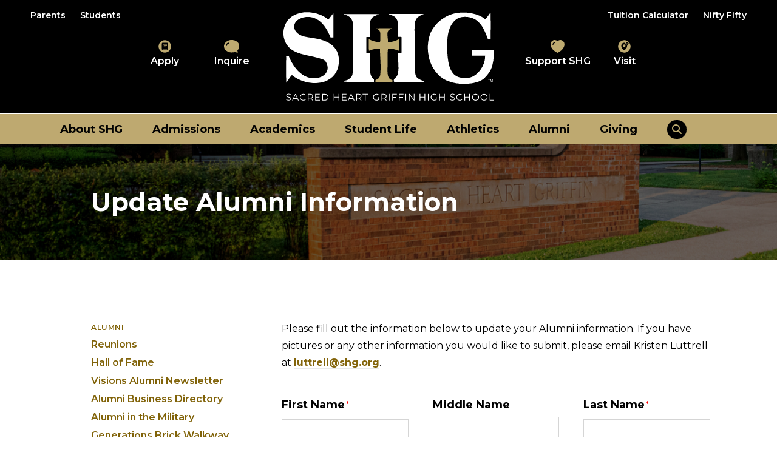

--- FILE ---
content_type: text/html; charset=utf-8
request_url: https://www.shg.org/alumni/update-alumni-information/
body_size: 32159
content:


<!doctype html>
<!--[if IE 9]><html class="lt-ie10" lang="en" > <![endif]-->
<html class="no-js" lang="en">

<head id="Head1"><meta charset="utf-8" /><meta http-equiv="X-UA-Compatible" content="IE=Edge,chrome=1" /><title>
	Update Alumni Information | Sacred Heart Griffin | SHG
</title>
<meta name="keywords" content="Update Alumni Information" />
<meta name="description" content="Update your Alumni information. If you have pictures or any other information,  email reavy@shg.org." />
<meta property="og:type" content="website">
<meta property="og:title" content="Sacred Heart-Griffin">
<meta property="og:description" content="Sacred Heart-Griffin is a Catholic Dominican High School in Springfield, Illinois that welcomes a diverse student population to pursue academic excellence in a community of faith.">
<meta property="og:image" content=" 
https://www.shg.org/Resources/f4a501f3-18eb-46e2-8b35-d1aa9e0fa30d/og-logo.jpg">
<meta property="og:image:alt" content="SHG">
<meta property="og:locale" content="en_US">
<meta name="twitter:card" content="summary">
<meta name="twitter:site" content="@SHGCyclones">
<meta name="twitter:title" content="SHG">
<meta name="twitter:description" content="Sacred Heart-Griffin is a Catholic Dominican High School in Springfield, Illinois that welcomes a diverse student population to pursue academic excellence in a community of faith.">
<meta name="twitter:image" content="https://www.shg.org /Resources/f4a501f3-18eb-46e2-8b35-d1aa9e0fa30d/og-logo.jpg">
<meta name="twitter:image:alt" content="SHG">
<script type='application/ld+json'> 
{
  "@context": "http://www.schema.org",
  "@type": "WebSite",
  "name": "Sacred Heart-Griffin",
  "alternateName": "SHG",
  "url": "http:// https://www.shg.org/"
}
 </script>
<script type="application/ld+json">// <![CDATA[
{
  "@context": "http://schema.org",
  "@graph": [
	{
  	"name": "Sacred Heart-Griffin ",
	"image": " https://goo.gl/maps/hESMPFwL99M2 ",
  	"@type": "EducationalOrganization",
  	"address": {
    	    "@type": "PostalAddress",
    	    "addressCountry": "United States",
    	    "streetAddress": " 1200 West Washington",
    	    "addressLocality": "Springfield",
    	    "addressRegion": "IL",
    	    "postalCode": "62702",
    	    "telephone": "217-787-1595"
            },            "openingHours": [
                "07:30"
            ],
    	    "": {
    "@type": "GeoCoordinates",
    "latitude": "39.801323",     
    "longitude": "-89. 673212"
  		}
	}
      ]
}
// ]]></script>


<link rel="canonical" href="https://www.shg.org/alumni/update-alumni-information/">
<meta property="og:url" content="https://www.shg.org/alumni/update-alumni-information/">
<meta name="google-site-verification" content="" /><meta name="msvalidate.01" content="7C3DE311AA474E238925BB573D8FDE18" /><meta name="author" content="Apollo" /><meta name="viewport" content="width=device-width, initial-scale=1.0, maximum-scale=1.0, user-scalable=0" /><meta name="apple-mobile-web-app-title" content="Apollo" />

  <!--icons-->
  <!-- Generate from https://realfavicongenerator.net/ -->
<link rel="apple-touch-icon" sizes="180x180" href="/themes/apollo/assets/dist/images/icons/apple-touch-icon.png" /><link rel="icon" type="image/png" sizes="32x32" href="/themes/apollo/assets/dist/images/icons/favicon-32x32.png" /><link rel="icon" type="image/png" sizes="16x16" href="/themes/apollo/assets/dist/images/icons/favicon-16x16.png" /><link rel="mask-icon" href="/themes/apollo/assets/dist/images/icons/safari-pinned-tab.svg" color="#5bbad5" /><link rel="shortcut icon" href="/themes/apollo/assets/dist/images/icons/favicon.png" /><meta name="msapplication-TileColor" content="#00aba9" /><meta name="msapplication-config" content="/themes/apollo/assets/dist/images/icons/browserconfig.xml" /><meta name="theme-color" content="#ffffff" />

  <!-- CSS -->
  
<link id="css_prodmain" rel="stylesheet" media="screen" href="/themes/apollo/assets/dist/css/main.min.css?v=20251304011358"></link>





<link id="css_prodsubpage" rel="stylesheet" media="screen" href="/themes/apollo/assets/dist/css/subpage.min.css?v=20245008015024"></link>

<link rel="preconnect" href="https://fonts.googleapis.com">
<link rel="preconnect" href="https://fonts.gstatic.com" crossorigin>
<link href="https://fonts.googleapis.com/css2?family=Montserrat+Alternates:ital,wght@0,100;0,200;0,300;0,400;0,500;0,600;0,700;0,800;0,900;1,100;1,200;1,300;1,400;1,500;1,600;1,700;1,800;1,900&family=Montserrat:ital,wght@0,100;0,200;0,300;0,400;0,500;0,600;0,700;0,800;0,900;1,100;1,200;1,300;1,400;1,500;1,600;1,700;1,800;1,900&family=Train+One&display=swap" rel="stylesheet">

<script src="https://kit.fontawesome.com/9aa6fe2007.js" crossorigin="anonymous"></script> 
<!-- Google Tag Manager -->
<script>(function(w,d,s,l,i){w[l]=w[l]||[];w[l].push({'gtm.start':
new Date().getTime(),event:'gtm.js'});var f=d.getElementsByTagName(s)[0],
j=d.createElement(s),dl=l!='dataLayer'?'&l='+l:'';j.async=true;j.src=
'//www.googletagmanager.com/gtm.js?id='+i+dl;f.parentNode.insertBefore(j,f);
})(window,document,'script','dataLayer','GTM-NRMN56X');</script>
<!-- End Google Tag Manager -->

</head>

<body id="body1" class="subpage sidebar-layout left header-2 alumni">

  

<!--[if lte IE 9]>
  <div class="ie-bar">
    <p>You are using an unsupported browser. Some web functions may not work correctly. <span><a href="http://browsehappy.com/" target="_blank">Please update your browser for the best user experience</a></span></p>
  </div>
<![endif]-->
  


  <form method="post" action="./" onsubmit="javascript:return WebForm_OnSubmit();" id="form1" enctype="multipart/form-data">
<div class="aspNetHidden">
<input type="hidden" name="__EVENTTARGET" id="__EVENTTARGET" value="" />
<input type="hidden" name="__EVENTARGUMENT" id="__EVENTARGUMENT" value="" />
<input type="hidden" name="__LASTFOCUS" id="__LASTFOCUS" value="" />
<input type="hidden" name="__VIEWSTATE" id="__VIEWSTATE" value="/[base64]/[base64]/[base64]/////[base64]////[base64]/Iryt8FWHnD+w" />
</div>

<script type="text/javascript">
//<![CDATA[
var theForm = document.forms['form1'];
if (!theForm) {
    theForm = document.form1;
}
function __doPostBack(eventTarget, eventArgument) {
    if (!theForm.onsubmit || (theForm.onsubmit() != false)) {
        theForm.__EVENTTARGET.value = eventTarget;
        theForm.__EVENTARGUMENT.value = eventArgument;
        theForm.submit();
    }
}
//]]>
</script>


<script src="/WebResource.axd?d=mC5wIjmlGbll7r62FqdVGgKkN3o9jRPzFcBhgRCZCITwFBgKmboJ8FQfCJDwAGmI3Kn-CjyDuydf2lVasN6q_VMR0tDknFMk7i4Pbe7EwpA1&amp;t=638901356248157332" type="text/javascript"></script>


<script src="/ScriptResource.axd?d=AhzLLyH8Sv1H7i5aNTdZzXmMHUwnQtnDiPzH86RWUhGo7msMVenGxQ4bfwLVotxjwchkV0JG83MyA1AoIeV3WIoZTOKXfDa1AWuwhcvs9MuDUlXK7ou6UGdfRRkZEHvHeevfEG0ZtNBcG_rHgl7NjFTn52MQDHpt39cxRVm8edU1&amp;t=ffffffff93d1c106" type="text/javascript"></script>
<script src="/ScriptResource.axd?d=aaT4Op-uBzJMZ13IW7n6tZJ46udHUWvqv54HvUAOQSd220pfmwLSM2YEpBuQNLwl4vN91R10zs5cU-461DGtNFwoaNflVMzqst0-Po99G2c1vbRz93HHjhZaIJ5CpmDMoOqiXO4xvO9COOmDbBUU2ugRQ2qa6HrNKMN-zj8kTNk1&amp;t=5c0e0825" type="text/javascript"></script>
<script src="/ScriptResource.axd?d=Do02cMAnp785lVsn3eF1Apz-Llyv6D9kUaShfiZbRNXag1eM0sOgXURu8vZ16yZp-vGXDwKhwziJvw4forWOEdaa944nLRPOpHfp9gazJpjaw1I9UXm4aAytvvSSejFtVBRxgaLIGsgBhox8cnTUsz1jkgcCUuxJgaiBfQmololAfqCnto_agDAqJFH8XBZR0&amp;t=5c0e0825" type="text/javascript"></script>
<script type="text/javascript">
//<![CDATA[
function WebForm_OnSubmit() {
if (typeof(ValidatorOnSubmit) == "function" && ValidatorOnSubmit() == false) return false;
return true;
}
//]]>
</script>

<div class="aspNetHidden">

	<input type="hidden" name="__VIEWSTATEGENERATOR" id="__VIEWSTATEGENERATOR" value="66677877" />
</div>
    <script type="text/javascript">
//<![CDATA[
Sys.WebForms.PageRequestManager._initialize('ctl00$sm1', 'form1', ['tctl00$ctl14$UpdatePanel6','ctl14_UpdatePanel6'], [], ['ctl00$ctl14$btnSubmit','ctl14_btnSubmit'], 90, 'ctl00');
//]]>
</script>


    

<a class="skipcontent" href="#main" tabindex="0">Skip to Main Content</a>
<header class="primary" id="header">

  <div class="global-left">
    <ul>
            
            <li><a href="https://sh-il.client.renweb.com/pwr/" target="_new">Parents</a></li>
            
        
            
            <li><a href="https://sh-il.client.renweb.com/pwr/" target="_new">Students</a></li>
            
        </ul>

  </div>
  <div class="global-right">
    <ul>
            
            <li><a href="https://www.shg.org/admissions/tuition-and-student-investment-program" target="">Tuition Calculator</a></li>
            
        
            
            <li><a href="nifty-fifty" target="">Nifty Fifty</a></li>
            
        </ul>

  </div>
  <div class="branding-container">
    <div class="branding-links branding-links__left">
      
            
                  <a class="branding-link" href="https://sh-il.client.renweb.com/oa/login.cfm?memberid=1595" target="_blank">
        <img src="/images/lists/2680/icn-apply.svg" alt="">
        <span>Apply</span>
      </a>
            
        
            
                  <a class="branding-link" href="https://sh-il.client.renweb.com/oa/inquiry.cfm?memberid=1595" target="_blank">
        <img src="/images/lists/2683/icn-chat.svg" alt="">
        <span>Inquire</span>
      </a>
            
        

    </div>
    
    <div id="header_brandingSP" class="branding">
	
      <span class="sr-only">Sacred Heart-Griffin</span>
      <a href="/" aria-label="Go to Sacred Heart-Griffin Homepage" title="Go to Sacred Heart-Griffin Homepage"><span class="logo"></span></a>
    
</div>
    <div class="branding-links branding-links__right">
      
            
                  <a class="branding-link" href="https://weareshg.org/AnnualFund20222023" target="_blank">
        <img src="/images/lists/2686/icn-heart.svg" alt="">
        <span>Support SHG</span>
      </a>
            
        
            
                  <a class="branding-link" href="https://www.shg.org/admissions/shadow-days-and-tours/shadowtour-request-form" target="_blank">
        <img src="/images/lists/2689/icn-visit.svg" alt="">
        <span>Visit</span>
      </a>
            
        

    </div>
  </div>

  <div class="nav-wrapper">
    <nav class="nav-primary">
      <h2 class="sr-only">Main Navigation</h2>
      <div class="nav-toggle" tabindex="0" aria-label="Navigation Menu">
        <span class="fas fa-bars" aria-label="Open Menu"><span class="text">Menu</span></span>
        <span class="fas fa-times" aria-label="Close Menu"><span class="text">Close</span></span>
      </div>
      <ul class="ul1">
	<li id="about-shg"  class="li1 first_child has_children"><a class="a1" tabindex='0'>About SHG</a><ul class="ul2 is_child ">
	<li id="a-message-from-the-president" class="li2 first_child is_child"><a id="mainnav-a-message-from-the-president" class="a2" href="/about-shg/a-message-from-the-president/">A Message from the President</a></li>
	<li id="overview" class="li2 is_child"><a id="mainnav-overview" class="a2" href="/about-shg/overview/">Overview</a></li>
	<li id="why-shg" class="li2 is_child"><a id="mainnav-why-shg" class="a2" href="/about-shg/why-shg/">Why SHG</a></li>
	<li id="administration" class="li2 is_child"><a id="mainnav-administration" class="a2" href="/about-shg/administration/">Administration</a></li>
	<li id="staff-and-faculty" class="li2 is_child"><a id="mainnav-staff-and-faculty" class="a2" href="/about-shg/staff-and-faculty/">Faculty and Staff</a></li>
	<li id="board-of-directors" class="li2 is_child"><a id="mainnav-board-of-directors" class="a2" href="/about-shg/board-of-directors/">Board of Directors</a></li>
	<li id="our-campus" class="li2 is_child"><a id="mainnav-our-campus" class="a2" href="/about-shg/our-campus/">Our Campus</a></li>
	<li id="our-history" class="li2 is_child"><a id="mainnav-our-history" class="a2" href="/about-shg/our-history/">Our History</a></li>
	<li id="employment-opportunities" class="li2 is_child"><a id="mainnav-employment-opportunities" class="a2" href="/about-shg/employment-opportunities/">Employment Opportunities</a><ul class="ul3 is_child ">
</ul>
</li>
	<li id="shg-core-values" class="li2 is_child"><a id="mainnav-shg-core-values" class="a2" href="/about-shg/shg-core-values/">SHG Core Values</a></li>
</ul>
</li>
	<li id="admissions"  class="li1 has_children"><a class="a1" tabindex='0'>Admissions</a><ul class="ul2 is_child ">
	<li id="admissions-overview" class="li2 first_child is_child"><a id="mainnav-admissions-overview" class="a2" href="/admissions/admissions-overview/">Admissions Overview</a></li>
	<li id="admissions-and-enrollment-process" class="li2 is_child"><a id="mainnav-admissions-and-enrollment-process" class="a2" href="/admissions/admissions-and-enrollment-process/">Admissions and Enrollment Process</a></li>
	<li id="tuition-and-student-investment-program" class="li2 has_children is_child"><a id="mainnav-tuition-and-student-investment-program" class="a2" href="/admissions/tuition-and-student-investment-program/">Tuition and Student Investment Program</a><ul class="ul3 is_child ">
	<li id="tuition-and-payment-policies" class="li3 first_child last_child is_child"><a id="mainnav-tuition-and-payment-policies" class="a3" href="/admissions/tuition-and-student-investment-program/tuition-and-payment-policies/">Scholarship Opportunities</a></li>
</ul>
</li>
	<li id="shadow-days" class="li2 is_child"><a id="mainnav-shadow-days" class="a2" href="/admissions/shadow-days/">Shadow Days</a></li>
	<li id="shadow-days-and-tours" class="li2 is_child"><a id="mainnav-shadow-days-and-tours" class="a2" href="/admissions/shadow-days-and-tours/">Tours</a></li>
	<li id="transfer-students" class="li2 is_child"><a id="mainnav-transfer-students" class="a2" href="/admissions/transfer-students/">Transfer Students</a></li>
	<li id="international-students" class="li2 is_child"><a id="mainnav-international-students" class="a2" href="/admissions/international-students/">International Students</a></li>
	<li id="119d8976-f2f4-4a50-a8d2-0e4f16fed023" class="li2 is_child"><a id="mainnav-119d8976-f2f4-4a50-a8d2-0e4f16fed023" class="a2" href="https://online.factsmgt.com/aid" target="_blank">FACTS Grant and Aid Application</a></li>
	<li id="preview-night" class="li2 is_child"><a id="mainnav-preview-night" class="a2" href="/admissions/preview-night/">Preview Night</a></li>
	<li id="placement-test" class="li2 is_child"><a id="mainnav-placement-test" class="a2" href="/admissions/placement-test/">Placement Test</a></li>
</ul>
</li>
	<li id="academics" class="li1 has_children"><a id="mainnav-academics" class="a1" href="/academics/">Academics</a><ul class="ul2 is_child ">
	<li id="departments" class="li2 first_child has_children is_child"><a id="mainnav-departments" class="a2" href="/academics/departments/">Departments</a><ul class="ul3 is_child ">
	<li id="business" class="li3 first_child is_child"><a id="mainnav-business" class="a3" href="/academics/departments/business/">Business</a></li>
	<li id="computer-science" class="li3 is_child"><a id="mainnav-computer-science" class="a3" href="/academics/departments/computer-science/">Computer Science</a></li>
	<li id="english" class="li3 is_child"><a id="mainnav-english" class="a3" href="/academics/departments/english/">English</a></li>
	<li id="fine-arts-academics" class="li3 is_child"><a id="mainnav-fine-arts-academics" class="a3" href="/academics/departments/fine-arts-academics/">Fine Arts</a></li>
	<li id="health-pe" class="li3 is_child"><a id="mainnav-health-pe" class="a3" href="/academics/departments/health-pe/">Health / P.E.</a></li>
	<li id="mathematics" class="li3 is_child"><a id="mainnav-mathematics" class="a3" href="/academics/departments/mathematics/">Mathematics</a></li>
	<li id="science" class="li3 is_child"><a id="mainnav-science" class="a3" href="/academics/departments/science/">Science</a></li>
	<li id="social-sciences" class="li3 is_child"><a id="mainnav-social-sciences" class="a3" href="/academics/departments/social-sciences/">Social Sciences</a></li>
	<li id="theology" class="li3 is_child"><a id="mainnav-theology" class="a3" href="/academics/departments/theology/">Theology</a></li>
	<li id="world-language" class="li3 last_child is_child"><a id="mainnav-world-language" class="a3" href="/academics/departments/world-language/">World Language</a></li>
</ul>
</li>
	<li id="counseling" class="li2 is_child"><a id="mainnav-counseling" class="a2" href="/academics/counseling/">Guidance Department</a></li>
	<li id="bookstore" class="li2 is_child"><a id="mainnav-bookstore" class="a2" href="/academics/bookstore/">Bookstore</a></li>
	<li id="f867a06b-4ea3-4b79-98df-83ac107fa29d" class="li2 is_child"><a id="mainnav-f867a06b-4ea3-4b79-98df-83ac107fa29d" class="a2" href="https://www.flipsnack.com/luttrell/2025-2026-shg-curriculum-guide-docx.html" target="_blank">Curriculum Guide</a></li>
	<li id="e195e2b7-d892-44d0-9c38-1c08497549b3" class="li2 is_child"><a id="mainnav-e195e2b7-d892-44d0-9c38-1c08497549b3" class="a2" href=" https://sites.google.com/shg.org/shg-library/home?pli=1&authuser=2" target="_blank">Library</a></li>
	<li id="996c80bc-e754-4a44-9b97-cf7373886b4f" class="li2 is_child"><a id="mainnav-996c80bc-e754-4a44-9b97-cf7373886b4f" class="a2" href="https://www.parchment.com/u/registration/90085/institution" target="_blank">Transcript Request</a></li>
</ul>
</li>
	<li id="student-life"  class="li1 has_children"><a class="a1" tabindex='0'>Student Life</a><ul class="ul2 is_child ">
	<li id="daily-schedule" class="li2 first_child is_child"><a id="mainnav-daily-schedule" class="a2" href="/student-life/daily-schedule/">Daily Schedule</a></li>
	<li id="866f4988-2b6f-407f-8ca3-d1595f1262c5" class="li2 is_child"><a id="mainnav-866f4988-2b6f-407f-8ca3-d1595f1262c5" class="a2" href="/Resources/562f4ff4-8e3a-456e-a9a9-cf2847c734a9/After School Pickup Instructions.pdf">After School Pickup Instructions</a></li>
	<li id="campus-ministry" class="li2 is_child"><a id="mainnav-campus-ministry" class="a2" href="/student-life/campus-ministry/">Campus Ministry</a></li>
	<li id="clubs-organizations" class="li2 is_child"><a id="mainnav-clubs-organizations" class="a2" href="/student-life/clubs-organizations/">Clubs & Organizations</a></li>
	<li id="fine-arts" class="li2 is_child"><a id="mainnav-fine-arts" class="a2" href="/student-life/fine-arts/">Fine Arts</a></li>
	<li id="school-calendar" class="li2 is_child"><a id="mainnav-school-calendar" class="a2" href="/student-life/school-calendar/">School Calendar</a></li>
	<li id="student-information" class="li2 is_child"><a id="mainnav-student-information" class="a2" href="/student-life/student-information/">Student Information</a></li>
	<li id="students-of-the-month" class="li2 is_child"><a id="mainnav-students-of-the-month" class="a2" href="/student-life/students-of-the-month/">Students of the Month</a></li>
	<li id="profile-of-a-sacred-heart-griffin-graduate" class="li2 is_child"><a id="mainnav-profile-of-a-sacred-heart-griffin-graduate" class="a2" href="/student-life/profile-of-a-sacred-heart-griffin-graduate/">Profile of a Sacred Heart-Griffin Graduate</a></li>
</ul>
</li>
	<li id="athletics"  class="li1 has_children"><a class="a1" tabindex='0'>Athletics</a><ul class="ul2 is_child ">
	<li id="all-sports" class="li2 first_child has_children is_child"><a id="mainnav-all-sports" class="a2" href="/athletics/all-sports/">All Sports</a><ul class="ul3 is_child ">
	<li id="f88c9b40-10a3-463b-ae3e-880ed39c795a" class="li3 first_child last_child is_child"><a id="mainnav-f88c9b40-10a3-463b-ae3e-880ed39c795a" class="a3" href="https://schools.snap.app/shg/athletics/cheerleading/g/all" target="_blank">Cheerleading</a></li>
</ul>
</li>
	<li id="stadium-club" class="li2 is_child"><a id="mainnav-stadium-club" class="a2" href="/athletics/stadium-club/">Stadium Club</a></li>
	<li id="cyclone-sports-pass" class="li2 is_child"><a id="mainnav-cyclone-sports-pass" class="a2" href="/athletics/cyclone-sports-pass/">Cyclone Sports Pass</a></li>
</ul>
</li>
	<li id="alumni"  class="li1 has_children active"><a class="a1" tabindex='0'>Alumni</a><ul class="ul2 is_child ">
	<li id="reunions" class="li2 first_child is_child"><a id="mainnav-reunions" class="a2" href="/alumni/reunions/">Reunions</a></li>
	<li id="hall-of-fame" class="li2 is_child"><a id="mainnav-hall-of-fame" class="a2" href="/alumni/hall-of-fame/">Hall of Fame</a></li>
	<li id="visions-alumni-newsletter" class="li2 is_child"><a id="mainnav-visions-alumni-newsletter" class="a2" href="/alumni/visions-alumni-newsletter/">Visions Alumni Newsletter</a></li>
	<li id="alumni-business-directory" class="li2 is_child"><a id="mainnav-alumni-business-directory" class="a2" href="/alumni/alumni-business-directory/">Alumni Business Directory </a></li>
	<li id="alumni-in-the-military" class="li2 is_child"><a id="mainnav-alumni-in-the-military" class="a2" href="/alumni/alumni-in-the-military/">Alumni in the Military</a></li>
	<li id="generations-brick-walkway" class="li2 is_child"><a id="mainnav-generations-brick-walkway" class="a2" href="/alumni/generations-brick-walkway/">Generations Brick Walkway</a></li>
	<li id="update-alumni-information" class="li2 is_child active"><a id="mainnav-update-alumni-information" class="a2" href="/alumni/update-alumni-information/">Update Alumni Information</a></li>
	<li id="transcript-request" class="li2 is_child"><a id="mainnav-transcript-request" class="a2" href="/alumni/transcript-request/">Transcript Request</a></li>
	<li id="health-records" class="li2 is_child"><a id="mainnav-health-records" class="a2" href="/alumni/health-records/">Health Records</a></li>
</ul>
</li>
	<li id="giving"  class="li1 has_children"><a class="a1" tabindex='0'>Giving</a><ul class="ul2 is_child ">
	<li id="giving-to-shg" class="li2 first_child is_child"><a id="mainnav-giving-to-shg" class="a2" href="/giving/giving-to-shg/">Giving to SHG</a></li>
	<li id="ways-to-give" class="li2 is_child"><a id="mainnav-ways-to-give" class="a2" href="/giving/ways-to-give/">Ways To Give</a></li>
	<li id="fundraising-events" class="li2 is_child"><a id="mainnav-fundraising-events" class="a2" href="/giving/fundraising-events/">Fundraising Events</a></li>
	<li id="give-today" class="li2 is_child"><a id="mainnav-give-today" class="a2" href="/giving/give-today/">Give Today</a></li>
	<li id="giving-generations-brick-walkway" class="li2 is_child"><a id="mainnav-giving-generations-brick-walkway" class="a2" href="/giving/giving-generations-brick-walkway/">Generations Brick Walkway</a></li>
</ul>
</li>
</ul>






      <span class="search-toggle" tabindex="0" aria-label="Open Site Search">
        <span class="fas fa-search"></span>
      </span>
    </nav>
  </div>

  <div class="search-box">
    <span class="fas fa-times" tabindex="0" aria-label="Close Search"></span>
    <div id="header_search_pnlSearchBox" class="search-container" onkeypress="javascript:return WebForm_FireDefaultButton(event, &#39;header_search_btnSearch&#39;)">
	
  <label for="header_search_txtSearch" id="header_search_lblSearch" class="sr-only">Search</label>
  <input name="ctl00$header$search$txtSearch" type="text" id="header_search_txtSearch" placeholder="Search..." aria-label="Search" />
  <a id="header_search_btnSearch" class="btn-search" UseSubmitBehavior="False" title="Click to Search" href="javascript:WebForm_DoPostBackWithOptions(new WebForm_PostBackOptions(&quot;ctl00$header$search$btnSearch&quot;, &quot;&quot;, true, &quot;&quot;, &quot;&quot;, false, true))"><span class="fa fa-search"></span></a>

</div>
  </div>

</header>

    <section class="banner-wrapper" aria-label="Subpage Banner">
      <h1>Update Alumni Information</h1>
      
    </section>

    <main id="main">

      <section class="main-content" aria-label="main content">
        <p>Please fill out the information below to update your Alumni information. If you have pictures or any other information you would like to submit, please email Kristen Luttrell at <a href="mailto:luttrell@shg.org" target="_blank">luttrell@shg.org</a>.</p>
<p>
<style type="text/css">
  .fb-hp-pnl {
    display: none;
    visibility: hidden;
    height: 0px;
    opacity: 0;
  }

  .fb-hp-i {
    display: none;
    visibility: hidden;
    height: 0px;
    opacity: 0;
  }
</style>
<div id="ctl14_pnlFormWrap" class="update-alumni-information-form form-wrapper">
  <div id="ctl14_pnlForm" class="form-box-content">
	
    <script src="https://www.google.com/recaptcha/api.js?onload=onloadCallbackctl14&render=explicit"></script>
    <div class="content-form">
      
      <div class="form-header">
        <p>
          
          
        </p>
      </div>
      
      <div id="ctl14_UpdatePanel6">
		
          
          <div id="ctl14_val1" class="validation-summary" style="display:none;">

		</div>
          
          <input type="hidden" name="ctl00$ctl14$hdnFormGuid" id="ctl14_hdnFormGuid" value="d2f159a1-729f-46c1-83bb-d790216ff66a" />

          
          <input type="file" name="ctl00$ctl14$fuASPNET" id="ctl14_fuASPNET" style="display: none;" />
          

          
              <div id="ctl14_rptPageParts_pnlPageWrapper_0">
			
                <div id="ctl14_rptPageParts_pnlSectionWrapper_0" class="form-builder-section">
                  <span class="form-builder-page-header" style="display: none;">
                    Default Page
                  </span>

                  <input type="hidden" name="ctl00$ctl14$rptPageParts$ctl00$hdnPagePartId" id="ctl14_rptPageParts_hdnPagePartId_0" value="3" />
                  
                      
                      <div id="ctl14_rptPageParts_rptSections_0_pnlSectionWrapper_0" class="form-builder-section">
                        <fieldset id='3'>
                          
                          <input type="hidden" name="ctl00$ctl14$rptPageParts$ctl00$rptSections$ctl00$hdnisHidden" id="ctl14_rptPageParts_rptSections_0_hdnisHidden_0" value="True" />
                          <input type="hidden" name="ctl00$ctl14$rptPageParts$ctl00$rptSections$ctl00$hdnHideSection" id="ctl14_rptPageParts_rptSections_0_hdnHideSection_0" value="False" />
                          <input type="hidden" name="ctl00$ctl14$rptPageParts$ctl00$rptSections$ctl00$hdnSectionID" id="ctl14_rptPageParts_rptSections_0_hdnSectionID_0" value="3" />
                          
                              <input type="hidden" name="ctl00$ctl14$rptPageParts$ctl00$rptSections$ctl00$rptFields$ctl00$hdnFieldID" id="ctl14_rptPageParts_rptSections_0_rptFields_0_hdnFieldID_0" value="17" />

                              
                              

                              
                              <div id="ctl14_rptPageParts_rptSections_0_rptFields_0_pnlTextFieldBlock_0" class=" sm-full md-third required" data-fieldid="17" data-sectionid="3" data-formid="3" data-fieldtype="text">
				
                                <label for="ctl14_rptPageParts_rptSections_0_rptFields_0_txtTextField_0" id="ctl14_rptPageParts_rptSections_0_rptFields_0_lblTextFieldLabel_0">First Name</label>
                                <input name="ctl00$ctl14$rptPageParts$ctl00$rptSections$ctl00$rptFields$ctl00$txtTextField" type="text" id="ctl14_rptPageParts_rptSections_0_rptFields_0_txtTextField_0" data-label="First Name" />
                                <span id="ctl14_rptPageParts_rptSections_0_rptFields_0_rfText_0" class="error-msg" style="display:none;">This field is required</span>
                                <span id="ctl14_rptPageParts_rptSections_0_rptFields_0_rxText_0" class="error-msg" style="display:none;">This field needs to be a valid value</span>
                                <span id="ctl14_rptPageParts_rptSections_0_rptFields_0_cvText_0" class="error-msg" style="display:none;"></span>
                              
			</div>

                              
                              

                              
                              


                              
                              


                              
                              

                              
                              

                              
                              

                              
                              

                                                            
                                                            

                              

                            
                              <input type="hidden" name="ctl00$ctl14$rptPageParts$ctl00$rptSections$ctl00$rptFields$ctl01$hdnFieldID" id="ctl14_rptPageParts_rptSections_0_rptFields_0_hdnFieldID_1" value="18" />

                              
                              

                              
                              <div id="ctl14_rptPageParts_rptSections_0_rptFields_0_pnlTextFieldBlock_1" class=" sm-full md-third" data-fieldid="18" data-sectionid="3" data-formid="3" data-fieldtype="text">
				
                                <label for="ctl14_rptPageParts_rptSections_0_rptFields_0_txtTextField_1" id="ctl14_rptPageParts_rptSections_0_rptFields_0_lblTextFieldLabel_1">Middle Name</label>
                                <input name="ctl00$ctl14$rptPageParts$ctl00$rptSections$ctl00$rptFields$ctl01$txtTextField" type="text" id="ctl14_rptPageParts_rptSections_0_rptFields_0_txtTextField_1" data-label="Middle Name" />
                                <span id="ctl14_rptPageParts_rptSections_0_rptFields_0_rfText_1" class="error-msg" style="display:none;">This field is required</span>
                                <span id="ctl14_rptPageParts_rptSections_0_rptFields_0_rxText_1" class="error-msg" style="display:none;">This field needs to be a valid value</span>
                                <span id="ctl14_rptPageParts_rptSections_0_rptFields_0_cvText_1" class="error-msg" style="display:none;"></span>
                              
			</div>

                              
                              

                              
                              


                              
                              


                              
                              

                              
                              

                              
                              

                              
                              

                                                            
                                                            

                              

                            
                              <input type="hidden" name="ctl00$ctl14$rptPageParts$ctl00$rptSections$ctl00$rptFields$ctl02$hdnFieldID" id="ctl14_rptPageParts_rptSections_0_rptFields_0_hdnFieldID_2" value="19" />

                              
                              

                              
                              <div id="ctl14_rptPageParts_rptSections_0_rptFields_0_pnlTextFieldBlock_2" class=" sm-full md-third required" data-fieldid="19" data-sectionid="3" data-formid="3" data-fieldtype="text">
				
                                <label for="ctl14_rptPageParts_rptSections_0_rptFields_0_txtTextField_2" id="ctl14_rptPageParts_rptSections_0_rptFields_0_lblTextFieldLabel_2">Last Name</label>
                                <input name="ctl00$ctl14$rptPageParts$ctl00$rptSections$ctl00$rptFields$ctl02$txtTextField" type="text" id="ctl14_rptPageParts_rptSections_0_rptFields_0_txtTextField_2" data-label="Last Name" />
                                <span id="ctl14_rptPageParts_rptSections_0_rptFields_0_rfText_2" class="error-msg" style="display:none;">This field is required</span>
                                <span id="ctl14_rptPageParts_rptSections_0_rptFields_0_rxText_2" class="error-msg" style="display:none;">This field needs to be a valid value</span>
                                <span id="ctl14_rptPageParts_rptSections_0_rptFields_0_cvText_2" class="error-msg" style="display:none;"></span>
                              
			</div>

                              
                              

                              
                              


                              
                              


                              
                              

                              
                              

                              
                              

                              
                              

                                                            
                                                            

                              

                            
                              <input type="hidden" name="ctl00$ctl14$rptPageParts$ctl00$rptSections$ctl00$rptFields$ctl03$hdnFieldID" id="ctl14_rptPageParts_rptSections_0_rptFields_0_hdnFieldID_3" value="20" />

                              
                              

                              
                              <div id="ctl14_rptPageParts_rptSections_0_rptFields_0_pnlTextFieldBlock_3" class=" sm-full md-third" data-fieldid="20" data-sectionid="3" data-formid="3" data-fieldtype="text">
				
                                <label for="ctl14_rptPageParts_rptSections_0_rptFields_0_txtTextField_3" id="ctl14_rptPageParts_rptSections_0_rptFields_0_lblTextFieldLabel_3">Maiden Name (if applicable)</label>
                                <input name="ctl00$ctl14$rptPageParts$ctl00$rptSections$ctl00$rptFields$ctl03$txtTextField" type="text" id="ctl14_rptPageParts_rptSections_0_rptFields_0_txtTextField_3" data-label="Maiden Name (if applicable)" />
                                <span id="ctl14_rptPageParts_rptSections_0_rptFields_0_rfText_3" class="error-msg" style="display:none;">This field is required</span>
                                <span id="ctl14_rptPageParts_rptSections_0_rptFields_0_rxText_3" class="error-msg" style="display:none;">This field needs to be a valid value</span>
                                <span id="ctl14_rptPageParts_rptSections_0_rptFields_0_cvText_3" class="error-msg" style="display:none;"></span>
                              
			</div>

                              
                              

                              
                              


                              
                              


                              
                              

                              
                              

                              
                              

                              
                              

                                                            
                                                            

                              

                            
                              <input type="hidden" name="ctl00$ctl14$rptPageParts$ctl00$rptSections$ctl00$rptFields$ctl04$hdnFieldID" id="ctl14_rptPageParts_rptSections_0_rptFields_0_hdnFieldID_4" value="204" />

                              
                              

                              
                              <div id="ctl14_rptPageParts_rptSections_0_rptFields_0_pnlTextFieldBlock_4" class=" sm-full md-third required" data-fieldid="204" data-sectionid="3" data-formid="3" data-fieldtype="text">
				
                                <label for="ctl14_rptPageParts_rptSections_0_rptFields_0_txtTextField_4" id="ctl14_rptPageParts_rptSections_0_rptFields_0_lblTextFieldLabel_4">Year of Graduation</label>
                                <input name="ctl00$ctl14$rptPageParts$ctl00$rptSections$ctl00$rptFields$ctl04$txtTextField" type="text" id="ctl14_rptPageParts_rptSections_0_rptFields_0_txtTextField_4" data-label="Year of Graduation" />
                                <span id="ctl14_rptPageParts_rptSections_0_rptFields_0_rfText_4" class="error-msg" style="display:none;">This field is required</span>
                                <span id="ctl14_rptPageParts_rptSections_0_rptFields_0_rxText_4" class="error-msg" style="display:none;">This field needs to be a valid value</span>
                                <span id="ctl14_rptPageParts_rptSections_0_rptFields_0_cvText_4" class="error-msg" style="display:none;"></span>
                              
			</div>

                              
                              

                              
                              


                              
                              


                              
                              

                              
                              

                              
                              

                              
                              

                                                            
                                                            

                              

                            
                              <input type="hidden" name="ctl00$ctl14$rptPageParts$ctl00$rptSections$ctl00$rptFields$ctl05$hdnFieldID" id="ctl14_rptPageParts_rptSections_0_rptFields_0_hdnFieldID_5" value="21" />

                              
                              

                              
                              <div id="ctl14_rptPageParts_rptSections_0_rptFields_0_pnlTextFieldBlock_5" class=" sm-full required" data-fieldid="21" data-sectionid="3" data-formid="3" data-fieldtype="text">
				
                                <label for="ctl14_rptPageParts_rptSections_0_rptFields_0_txtTextField_5" id="ctl14_rptPageParts_rptSections_0_rptFields_0_lblTextFieldLabel_5">Address</label>
                                <input name="ctl00$ctl14$rptPageParts$ctl00$rptSections$ctl00$rptFields$ctl05$txtTextField" type="text" id="ctl14_rptPageParts_rptSections_0_rptFields_0_txtTextField_5" data-label="Address" />
                                <span id="ctl14_rptPageParts_rptSections_0_rptFields_0_rfText_5" class="error-msg" style="display:none;">This field is required</span>
                                <span id="ctl14_rptPageParts_rptSections_0_rptFields_0_rxText_5" class="error-msg" style="display:none;">This field needs to be a valid value</span>
                                <span id="ctl14_rptPageParts_rptSections_0_rptFields_0_cvText_5" class="error-msg" style="display:none;"></span>
                              
			</div>

                              
                              

                              
                              


                              
                              


                              
                              

                              
                              

                              
                              

                              
                              

                                                            
                                                            

                              

                            
                              <input type="hidden" name="ctl00$ctl14$rptPageParts$ctl00$rptSections$ctl00$rptFields$ctl06$hdnFieldID" id="ctl14_rptPageParts_rptSections_0_rptFields_0_hdnFieldID_6" value="22" />

                              
                              

                              
                              <div id="ctl14_rptPageParts_rptSections_0_rptFields_0_pnlTextFieldBlock_6" class=" sm-full md-third required" data-fieldid="22" data-sectionid="3" data-formid="3" data-fieldtype="text">
				
                                <label for="ctl14_rptPageParts_rptSections_0_rptFields_0_txtTextField_6" id="ctl14_rptPageParts_rptSections_0_rptFields_0_lblTextFieldLabel_6">City</label>
                                <input name="ctl00$ctl14$rptPageParts$ctl00$rptSections$ctl00$rptFields$ctl06$txtTextField" type="text" id="ctl14_rptPageParts_rptSections_0_rptFields_0_txtTextField_6" data-label="City" />
                                <span id="ctl14_rptPageParts_rptSections_0_rptFields_0_rfText_6" class="error-msg" style="display:none;">This field is required</span>
                                <span id="ctl14_rptPageParts_rptSections_0_rptFields_0_rxText_6" class="error-msg" style="display:none;">This field needs to be a valid value</span>
                                <span id="ctl14_rptPageParts_rptSections_0_rptFields_0_cvText_6" class="error-msg" style="display:none;"></span>
                              
			</div>

                              
                              

                              
                              


                              
                              


                              
                              

                              
                              

                              
                              

                              
                              

                                                            
                                                            

                              

                            
                              <input type="hidden" name="ctl00$ctl14$rptPageParts$ctl00$rptSections$ctl00$rptFields$ctl07$hdnFieldID" id="ctl14_rptPageParts_rptSections_0_rptFields_0_hdnFieldID_7" value="23" />

                              
                              

                              
                              

                              
                              

                              
                              


                              
                              <div id="ctl14_rptPageParts_rptSections_0_rptFields_0_pnlDropdownFieldBlock_7" class=" sm-full md-third required" data-fieldid="23" data-sectionid="3" data-formid="3" data-fieldtype="select">
				
                                <label for="ctl00_ctl14_rptPageParts_ctl00_rptSections_ctl00_rptFields_ctl07_ddlDropDownField" id="ctl14_rptPageParts_rptSections_0_rptFields_0_lblDropdownBoxLabel_7">State</label>
                                <select name="ctl00$ctl14$rptPageParts$ctl00$rptSections$ctl00$rptFields$ctl07$ddlDropDownField" onchange="javascript:setTimeout(&#39;__doPostBack(\&#39;ctl00$ctl14$rptPageParts$ctl00$rptSections$ctl00$rptFields$ctl07$ddlDropDownField\&#39;,\&#39;\&#39;)&#39;, 0)" id="ctl00_ctl14_rptPageParts_ctl00_rptSections_ctl00_rptFields_ctl07_ddlDropDownField" data-label="State">
					<option selected="selected" value="">Choose One</option>
					<option value="Alabama">Alabama</option>
					<option value="Alaska">Alaska</option>
					<option value="Arizona">Arizona</option>
					<option value="Arkansas">Arkansas</option>
					<option value="California">California</option>
					<option value="Colorado">Colorado</option>
					<option value="Connecticut">Connecticut</option>
					<option value="Delaware">Delaware</option>
					<option value="District of Columbia">District of Columbia</option>
					<option value="Florida">Florida</option>
					<option value="Georgia">Georgia</option>
					<option value="Hawaii">Hawaii</option>
					<option value="Idaho">Idaho</option>
					<option value="Illinois">Illinois</option>
					<option value="Indiana">Indiana</option>
					<option value="Iowa">Iowa</option>
					<option value="Kansas">Kansas</option>
					<option value="Kentucky">Kentucky</option>
					<option value="Louisiana">Louisiana</option>
					<option value="Maine">Maine</option>
					<option value="Montana">Montana</option>
					<option value="Nebraska">Nebraska</option>
					<option value="Nevada">Nevada</option>
					<option value="New Hampshire">New Hampshire</option>
					<option value="New Jersey">New Jersey</option>
					<option value="New Mexico">New Mexico</option>
					<option value="New York">New York</option>
					<option value="North Carolina">North Carolina</option>
					<option value="North Dakota">North Dakota</option>
					<option value="Ohio">Ohio</option>
					<option value="Oklahoma">Oklahoma</option>
					<option value="Oregon">Oregon</option>
					<option value="Maryland">Maryland</option>
					<option value="Massachusetts">Massachusetts</option>
					<option value="Michigan">Michigan</option>
					<option value="Minnesota">Minnesota</option>
					<option value="Mississippi">Mississippi</option>
					<option value="Missouri">Missouri</option>
					<option value="Pennsylvania">Pennsylvania</option>
					<option value="Rhode Island">Rhode Island</option>
					<option value="South Carolina">South Carolina</option>
					<option value="South Dakota">South Dakota</option>
					<option value="Tennessee">Tennessee</option>
					<option value="Texas">Texas</option>
					<option value="Utah">Utah</option>
					<option value="Vermont">Vermont</option>
					<option value="Virginia">Virginia</option>
					<option value="Washington">Washington</option>
					<option value="West Virginia">West Virginia</option>
					<option value="Wisconsin">Wisconsin</option>
					<option value="Wyoming">Wyoming</option>

				</select>
                                <span id="ctl14_rptPageParts_rptSections_0_rptFields_0_rfDropDown_7" class="error-msg" style="display:none;">This field is required</span>
                              
			</div>


                              
                              

                              
                              

                              
                              

                              
                              

                                                            
                                                            

                              

                            
                              <input type="hidden" name="ctl00$ctl14$rptPageParts$ctl00$rptSections$ctl00$rptFields$ctl08$hdnFieldID" id="ctl14_rptPageParts_rptSections_0_rptFields_0_hdnFieldID_8" value="24" />

                              
                              

                              
                              <div id="ctl14_rptPageParts_rptSections_0_rptFields_0_pnlTextFieldBlock_8" class=" sm-full md-third required" data-fieldid="24" data-sectionid="3" data-formid="3" data-fieldtype="text">
				
                                <label for="ctl14_rptPageParts_rptSections_0_rptFields_0_txtTextField_8" id="ctl14_rptPageParts_rptSections_0_rptFields_0_lblTextFieldLabel_8">Zip Code</label>
                                <input name="ctl00$ctl14$rptPageParts$ctl00$rptSections$ctl00$rptFields$ctl08$txtTextField" type="text" id="ctl14_rptPageParts_rptSections_0_rptFields_0_txtTextField_8" data-label="Zip Code" />
                                <span id="ctl14_rptPageParts_rptSections_0_rptFields_0_rfText_8" class="error-msg" style="display:none;">This field is required</span>
                                <span id="ctl14_rptPageParts_rptSections_0_rptFields_0_rxText_8" class="error-msg" style="display:none;">This field needs to be a valid value</span>
                                <span id="ctl14_rptPageParts_rptSections_0_rptFields_0_cvText_8" class="error-msg" style="display:none;"></span>
                              
			</div>

                              
                              

                              
                              


                              
                              


                              
                              

                              
                              

                              
                              

                              
                              

                                                            
                                                            

                              

                            
                              <input type="hidden" name="ctl00$ctl14$rptPageParts$ctl00$rptSections$ctl00$rptFields$ctl09$hdnFieldID" id="ctl14_rptPageParts_rptSections_0_rptFields_0_hdnFieldID_9" value="25" />

                              
                              

                              
                              <div id="ctl14_rptPageParts_rptSections_0_rptFields_0_pnlTextFieldBlock_9" class=" sm-full md-third required" data-fieldid="25" data-sectionid="3" data-formid="3" data-fieldtype="text">
				
                                <label for="ctl14_rptPageParts_rptSections_0_rptFields_0_txtTextField_9" id="ctl14_rptPageParts_rptSections_0_rptFields_0_lblTextFieldLabel_9">Cell Phone</label>
                                <input name="ctl00$ctl14$rptPageParts$ctl00$rptSections$ctl00$rptFields$ctl09$txtTextField" type="tel" id="ctl14_rptPageParts_rptSections_0_rptFields_0_txtTextField_9" data-label="Cell Phone" />
                                <span id="ctl14_rptPageParts_rptSections_0_rptFields_0_rfText_9" class="error-msg" style="display:none;">This field is required</span>
                                <span id="ctl14_rptPageParts_rptSections_0_rptFields_0_rxText_9" class="error-msg" style="display:none;">This field needs to be a valid value</span>
                                <span id="ctl14_rptPageParts_rptSections_0_rptFields_0_cvText_9" class="error-msg" style="display:none;"></span>
                              
			</div>

                              
                              

                              
                              


                              
                              


                              
                              

                              
                              

                              
                              

                              
                              

                                                            
                                                            

                              

                            
                              <input type="hidden" name="ctl00$ctl14$rptPageParts$ctl00$rptSections$ctl00$rptFields$ctl10$hdnFieldID" id="ctl14_rptPageParts_rptSections_0_rptFields_0_hdnFieldID_10" value="26" />

                              
                              

                              
                              <div id="ctl14_rptPageParts_rptSections_0_rptFields_0_pnlTextFieldBlock_10" class=" sm-full md-third" data-fieldid="26" data-sectionid="3" data-formid="3" data-fieldtype="text">
				
                                <label for="ctl14_rptPageParts_rptSections_0_rptFields_0_txtTextField_10" id="ctl14_rptPageParts_rptSections_0_rptFields_0_lblTextFieldLabel_10">Home Phone</label>
                                <input name="ctl00$ctl14$rptPageParts$ctl00$rptSections$ctl00$rptFields$ctl10$txtTextField" type="tel" id="ctl14_rptPageParts_rptSections_0_rptFields_0_txtTextField_10" data-label="Home Phone" />
                                <span id="ctl14_rptPageParts_rptSections_0_rptFields_0_rfText_10" class="error-msg" style="display:none;">This field is required</span>
                                <span id="ctl14_rptPageParts_rptSections_0_rptFields_0_rxText_10" class="error-msg" style="display:none;">This field needs to be a valid value</span>
                                <span id="ctl14_rptPageParts_rptSections_0_rptFields_0_cvText_10" class="error-msg" style="display:none;"></span>
                              
			</div>

                              
                              

                              
                              


                              
                              


                              
                              

                              
                              

                              
                              

                              
                              

                                                            
                                                            

                              

                            
                              <input type="hidden" name="ctl00$ctl14$rptPageParts$ctl00$rptSections$ctl00$rptFields$ctl11$hdnFieldID" id="ctl14_rptPageParts_rptSections_0_rptFields_0_hdnFieldID_11" value="27" />

                              
                              

                              
                              <div id="ctl14_rptPageParts_rptSections_0_rptFields_0_pnlTextFieldBlock_11" class=" sm-full md-third required" data-fieldid="27" data-sectionid="3" data-formid="3" data-fieldtype="text">
				
                                <label for="ctl14_rptPageParts_rptSections_0_rptFields_0_txtTextField_11" id="ctl14_rptPageParts_rptSections_0_rptFields_0_lblTextFieldLabel_11">Email</label>
                                <input name="ctl00$ctl14$rptPageParts$ctl00$rptSections$ctl00$rptFields$ctl11$txtTextField" id="ctl14_rptPageParts_rptSections_0_rptFields_0_txtTextField_11" data-label="Email" type="email" />
                                <span id="ctl14_rptPageParts_rptSections_0_rptFields_0_rfText_11" class="error-msg" style="display:none;">This field is required</span>
                                <span id="ctl14_rptPageParts_rptSections_0_rptFields_0_rxText_11" class="error-msg" style="display:none;">Email needs to be a valid email address.</span>
                                <span id="ctl14_rptPageParts_rptSections_0_rptFields_0_cvText_11" class="error-msg" style="display:none;"></span>
                              
			</div>

                              
                              

                              
                              


                              
                              


                              
                              

                              
                              

                              
                              

                              
                              

                                                            
                                                            

                              

                            
                              <input type="hidden" name="ctl00$ctl14$rptPageParts$ctl00$rptSections$ctl00$rptFields$ctl12$hdnFieldID" id="ctl14_rptPageParts_rptSections_0_rptFields_0_hdnFieldID_12" value="28" />

                              
                              

                              
                              <div id="ctl14_rptPageParts_rptSections_0_rptFields_0_pnlTextFieldBlock_12" class=" sm-full md-half" data-fieldid="28" data-sectionid="3" data-formid="3" data-fieldtype="text">
				
                                <label for="ctl14_rptPageParts_rptSections_0_rptFields_0_txtTextField_12" id="ctl14_rptPageParts_rptSections_0_rptFields_0_lblTextFieldLabel_12">Name of Spouse</label>
                                <input name="ctl00$ctl14$rptPageParts$ctl00$rptSections$ctl00$rptFields$ctl12$txtTextField" type="text" id="ctl14_rptPageParts_rptSections_0_rptFields_0_txtTextField_12" data-label="Name of Spouse" />
                                <span id="ctl14_rptPageParts_rptSections_0_rptFields_0_rfText_12" class="error-msg" style="display:none;">This field is required</span>
                                <span id="ctl14_rptPageParts_rptSections_0_rptFields_0_rxText_12" class="error-msg" style="display:none;">This field needs to be a valid value</span>
                                <span id="ctl14_rptPageParts_rptSections_0_rptFields_0_cvText_12" class="error-msg" style="display:none;"></span>
                              
			</div>

                              
                              

                              
                              


                              
                              


                              
                              

                              
                              

                              
                              

                              
                              

                                                            
                                                            

                              

                            
                              <input type="hidden" name="ctl00$ctl14$rptPageParts$ctl00$rptSections$ctl00$rptFields$ctl13$hdnFieldID" id="ctl14_rptPageParts_rptSections_0_rptFields_0_hdnFieldID_13" value="29" />

                              
                              

                              
                              <div id="ctl14_rptPageParts_rptSections_0_rptFields_0_pnlTextFieldBlock_13" class=" sm-full md-half" data-fieldid="29" data-sectionid="3" data-formid="3" data-fieldtype="text">
				
                                <label for="ctl14_rptPageParts_rptSections_0_rptFields_0_txtTextField_13" id="ctl14_rptPageParts_rptSections_0_rptFields_0_lblTextFieldLabel_13">Spouse's Graduation Date (if he/she is an alum)</label>
                                <input name="ctl00$ctl14$rptPageParts$ctl00$rptSections$ctl00$rptFields$ctl13$txtTextField" type="text" id="ctl14_rptPageParts_rptSections_0_rptFields_0_txtTextField_13" data-label="Spouse&#39;s Graduation Date (if he/she is an alum)" />
                                <span id="ctl14_rptPageParts_rptSections_0_rptFields_0_rfText_13" class="error-msg" style="display:none;">This field is required</span>
                                <span id="ctl14_rptPageParts_rptSections_0_rptFields_0_rxText_13" class="error-msg" style="display:none;">This field needs to be a valid value</span>
                                <span id="ctl14_rptPageParts_rptSections_0_rptFields_0_cvText_13" class="error-msg" style="display:none;"></span>
                              
			</div>

                              
                              

                              
                              


                              
                              


                              
                              

                              
                              

                              
                              

                              
                              

                                                            
                                                            

                              

                            
                              <input type="hidden" name="ctl00$ctl14$rptPageParts$ctl00$rptSections$ctl00$rptFields$ctl14$hdnFieldID" id="ctl14_rptPageParts_rptSections_0_rptFields_0_hdnFieldID_14" value="-1" />

                              
                              

                              
                              

                              
                              

                              
                              


                              
                              


                              
                              

                              
                              

                              
                              

                              
                              

                                                            
                                                            

                              

                            

                          <div id="ctl14_rptPageParts_rptSections_0_pnlFBHP_0" class="fb-hp-pnl">
				
                            <input name="ctl00$ctl14$rptPageParts$ctl00$rptSections$ctl00$txtFBHP" type="text" id="ctl14_rptPageParts_rptSections_0_txtFBHP_0" class="fb-hp-i" TBControlToValidate="ctl00$ctl14$rptPageParts$ctl00$rptSections$ctl00$txtFBHP" />
                            <span id="ctl14_rptPageParts_rptSections_0_cvFBHP_0" class="fb-hp-val" TBControlToValidate="ctl00$ctl14$rptPageParts$ctl00$rptSections$ctl00$txtFBHP" style="visibility:hidden;">Nice try spambot</span>
                          
			</div>
                        </fieldset>
                      </div>


                    


                </div>
              
		</div>


            

          
          <div class="form-footer">
            
            
          </div>
          
          <div id="ctl14_pnlCaptcha" class="form-builder-captcha">
			
            <div id="ctl14_recaptcha" class="g-recaptcha" style="display: inline-block;" data-sitekey="6LfaM4IeAAAAAAJZJwSfSrGLrwZN_yj0yqtLSYqP" data-callback="unHideValidationMessage_ctl14"></div>
            <span id="ctl14_rfRecapcha" class="required error-msg recapcha-error" Display="Dynamic" style="display: inline-block; margin-bottom: 20px; margin-left: 15px;"></span>
          
		</div>
        
	</div>
    </div>
  
</div>

  

  

  <div id="ctl14_pnlPageControls" class="form-builder-submit-controls">
	

    <input type="hidden" name="ctl00$ctl14$hdnRecaptcha" id="ctl14_hdnRecaptcha" value="ctl14_recaptcha" />
    <input type="hidden" name="ctl00$ctl14$hdnRfCaptcha" id="ctl14_hdnRfCaptcha" value="ctl14_rfRecapcha" />

    

    <span class="status">
      </span>

    
    <input type="submit" name="ctl00$ctl14$btnSubmit" value="Submit" onclick="return Validate_ctl14();" id="ctl14_btnSubmit" class="btn btn-primary submit" />

    
    

  
</div>

</div>

<div id="ctl14_pnlSaveProgress" class="form-builder-progress">
	
  
  
  

</div>







<script src="/views/forms/scripts/formbuilder.js" defer></script>
<script type="text/javascript">
    // File upload controls and functions
    function submitForm(ctrl) {
        console.log("Processing file...");
        var btnUploadFile = document.getElementById(ctrl.id.replace('fuFile', 'btnUploadFile'));
        if (btnUploadFile) {
            btnUploadFile.click();
        }
    }
</script>
<script type="text/javascript" defer>   
  const fbPrm1ctl14 = Sys.WebForms.PageRequestManager.getInstance();
  fbPrm1ctl14.add_endRequest(function (sender, args) {
    console.log('endrequest');
    pageLoadctl14();
  });
  fbPrm1ctl14.add_pageLoaded(function (sender, args) {
    console.log('pageloaded');
    //const fb = new FormBuilderV2();
    //pageLoadctl14();
  });
  var myRecapchaFormIndexctl14;
  // CHECKBOX CLIENT SIDE VALIDATION
  function CheckBoxRequired_ClientValidate_ctl14(sender, e) {
    var inputBox = sender.previousSibling.previousSibling.previousSibling.previousSibling; //hacky way to grab the checkbox for validation.

    if (inputBox != null) {
      e.IsValid = inputBox.checked;
    } else {
      e.IsValid = true;
    }
  }


  // CHECKBOXLIST CLIENT SIDE VALIDATION
  function CheckBoxListRequired_ClientValidate_ctl14(sender, e) {
    //this gets the ul element of li elements that each contain a checkbox
    let inputBoxesUl = sender.previousSibling.previousSibling;

    e.IsValid = false;

    for (const li of inputBoxesUl.children) {

      let currentCheckboxInput = li.firstElementChild;
      if (currentCheckboxInput.checked) {
        e.IsValid = true;
        break;
      }
    }
  }


  // RECAPCHA UNHIDE VALIDATION MESSAGE
  function unHideValidationMessage_ctl14() {
    var recapchaRequiredMessage = $('#ctl14_rfRecapcha');
    recapchaRequiredMessage.html('');
  }

  // CLIENT SIDE VALIDATION
  function Validate_ctl14() {
    console.log("validating form..");
    var isClientRecapchaValid = true;

    // RECAPCHA CLIENT SIDE VALIDATION FIRST. MUST SHOW ALL ERROR MESSAGES. CUSTOM VALIDATOR DOES NOT WORK
    var recapchaIsDefined = $('#ctl14_recaptcha');
      if (recapchaIsDefined.length) {
        var response = grecaptcha.getResponse(myRecapchaFormIndexctl14);
        if (response.length == 0) {
          // Try modal validation
          var myModalRecapchaID = sessionStorage.getItem("modalRecaptchaIDctl14");
          if (myModalRecapchaID)
            response = grecaptcha.getResponse(myModalRecapchaID);
        }

        if (response.length == 0) {
          var recapchaRequiredMessage = $('#ctl14_rfRecapcha');
          recapchaRequiredMessage.html('This field is required');

          isClientRecapchaValid = false;
        }
      }

      window.scrollTo = function () { }
      var isValid = Page_ClientValidate('f538854f-0090-45fe-9bda-643d15c5f282'); // use validation group

      if (!isValid || !isClientRecapchaValid) {
        ScrollToForm_ctl14();
    } else {
      return true;
    }
    Page_BlockSubmit = false;
    return false;
  }

  //Check for spammers
  function Validate_HP_ctl14(sender, args) {
    console.log("validating honeypot..");
    try {
      const hp_input = sender.parentNode.querySelector("input[id*='txtFBHP']");
      console.log(sender);
      console.log(sender.parentNode);
      console.log(hp_input);
      if (hp_input != null && hp_input) {

        if (hp_input.value.length > 0) {
          args.IsValid = false;
        }

      } else {
        args.IsValid = true;
      }
    } catch (e) {
      console.log(e);
    }

    //alert("validating honeypot!");
  }

  function pageLoadctl14() {
    setupRecapchactl14();
    //var fb = new FormBuilderV2();
  }

  // EXPLICITLY INITIALIZE RECAPTCHA IF NOT IN MODAL
  function onloadCallbackctl14() {
    setupRecapchactl14();
  }

  function setupRecapchactl14() {    
    var recaptchaModal = $('#ctl14_recaptcha')
      var sitekey = recaptchaModal.data('sitekey');


      if (recaptchaModal.parents('.modal').length) {
        // Set Site Key and PanelID to initialize later
        sessionStorage.setItem("reCaptchaClientIDctl14", 'ctl14_recaptcha');
        sessionStorage.setItem("reCaptchaSiteID", sitekey);
      } else {
        if (recaptchaModal.length) {
          console.log("reinitializing recapcha ctl14");
          myRecapchaFormIndexctl14 = grecaptcha.render('ctl14_recaptcha', {
          'sitekey': sitekey
        });
      }
    }
  };
  // EXPLICITLY INITIALIZE RECAPTCHA IF NOT IN MODAL

    function ScrollToForm_ctl14() {
        document.addEventListener("DOMContentLoaded", (event) => {
            var formThankYouPanel = document.getElementById('ctl14_pnlEmailComplete');
            console.log("Thanks " + formThankYouPanel);
            if (formThankYouPanel != null) {
                formThankYouPanel.scrollIntoView({ behavior: 'smooth' });
            } else {
                const id = 'ctl14_UpdatePanel6';
                const yOffset = -120;
                const element = document.getElementById(id);
                const y = element.getBoundingClientRect().top + window.pageYOffset + yOffset;

                window.scrollTo({ top: y, behavior: 'smooth' });
            }
        });
    }

  var scrollPosition = 0;

  window.addEventListener("scroll", setScrollPos);


  function setScrollPos() {
    scrollPosition = window.pageYOffset || document.documentElement.scrollTop;
  }

  function SetScrollEvent() {
    scrollPosition = 0;
  }

</script>
<script>
  // RECAPCHA WITHIN MODAL TRIGGERS. RENDERS AFTER MODAL LOAD. CURRENTLY CAN"T LOAD MULTIPLE TIMES
  var myModalLinks = document.getElementsByClassName('open-modal');
  for (var i = 0; i < myModalLinks.length; i++) {
    let myModalID = myModalLinks[i].href.substring(1); //remove the #
    var containsAModal = modalContainsARecapcha(myModalID);
    myModalLinks[i].addEventListener('mouseup', function () {
      var ClientID = sessionStorage.getItem("reCaptchaClientIDctl14");
          var RecSiteID = sessionStorage.getItem("reCaptchaSiteID");

          setTimeout(function () {

            var recaptchaModal = sessionStorage.getItem("modalRecaptchaIDctl14");
          console.log(recaptchaModal);

          console.log(window.recaptchaLoaded);
          if (window.recaptchaLoaded != true) {
            var reCaptchaID = grecaptcha.render(ClientID, {
              'sitekey': RecSiteID,
            });
            window.recaptchaLoaded = true;
            sessionStorage.setItem("modalRecaptchaIDctl14", reCaptchaID);
          } else {
            if (recaptchaModal != null && containsAModal == true) {
              alert("Could not load the reCAPTCHA, please reload the page.");
            }
          }

        }, 100);
        });
  }

  function modalContainsARecapcha(modalID) {
    var myModal = document.getElementById(modalID);
    if (myModal) {
      var myModalRecapchaContainer = myModal.getElementsByClassName("form-builder-captcha");
      if (myModalRecapchaContainer.length > 0) {
        return true;
      }
    }

    return false;
  }
</script>
</p>
      </section>

      <aside class="sidebar-content" aria-label="Sidebar Content">
        <h2>Alumni</h2><ul class="ul1">
	<li id="subnav-reunions" class="li1 first_child"><a class="a1" href="/alumni/reunions/">Reunions</a><ul class="ul2 is_child ">
</ul>
</li>
	<li id="subnav-hall-of-fame" class="li1"><a class="a1" href="/alumni/hall-of-fame/">Hall of Fame</a><ul class="ul2 is_child ">
</ul>
</li>
	<li id="subnav-visions-alumni-newsletter" class="li1"><a class="a1" href="/alumni/visions-alumni-newsletter/">Visions Alumni Newsletter</a></li>
	<li id="subnav-alumni-business-directory" class="li1"><a class="a1" href="/alumni/alumni-business-directory/">Alumni Business Directory </a><ul class="ul2 is_child ">
</ul>
</li>
	<li id="subnav-alumni-in-the-military" class="li1"><a class="a1" href="/alumni/alumni-in-the-military/">Alumni in the Military</a></li>
	<li id="subnav-generations-brick-walkway" class="li1"><a class="a1" href="/alumni/generations-brick-walkway/">Generations Brick Walkway</a></li>
	<li id="subnav-update-alumni-information" class="li1 active"><a class="a1" href="/alumni/update-alumni-information/">Update Alumni Information</a></li>
	<li id="subnav-transcript-request" class="li1"><a class="a1" href="/alumni/transcript-request/">Transcript Request</a></li>
	<li id="subnav-health-records" class="li1"><a class="a1" href="/alumni/health-records/">Health Records</a></li>
</ul>

        
      </aside>

    </main>

    <footer>
      <div class="footer-top">
        <div class="footer-copy">
          <p>
© Copyright  Sacred Heart Griffin
</p>
        </div>
        <div class="footer-links">
          
        </div>
      </div>
      <div class="footer-bottom">
        <div class="footer-information">
          <div class="four-column mceNonEditable">
<div class="col mceEditable">
<h3><strong>Address</strong></h3>
<p>1200 West Washington</p>
<p>Springfield, IL 62702</p>
</div>
<div class="col mceEditable">
<h3><strong>School Year Hours&nbsp;</strong><br></h3>
<p>7:30am-3:00pm<br>Monday-Friday</p><h3>Summer Hours</h3>
<p>7:30am-12:30pm<br>Monday-Friday</p>
</div>
<div class="col mceEditable">
<h3><strong>Academic Office </strong></h3>
<p><a href="217-787-1595">217.787.1595</a> :&nbsp;phone<br></p>
<h3><strong>Advancement Office </strong></h3>
<p><a href="217-787-9732">217.787.9732</a> :&nbsp;phone<br></p>
</div>
<div class="col mceEditable">
<div class="social-nav">
 <ul>
            
            <li><a href="https://www.facebook.com/SHGCyclones" title="Out facebook-f page" target="_blank"><span class="fab fa-facebook-f"></span></a></li>
            
        
            
            <li><a href="https://twitter.com/SHGCyclones" title="Out twitter page" target="_blank"><span class="fab fa-twitter"></span></a></li>
            
        
            
            <li><a href="https://www.instagram.com/sacredheartgriffinhighschool/" title="Out instagram page" target="_blank"><span class="fab fa-instagram"></span></a></li>
            
        </ul>
</div>

</div>
</div>
<p></p>
        </div>
      </div>
      <div class="footer-antilles">
        <div class="brand">
          <img src="/themes/apollo/assets/dist/images/antilles-logo.png" alt="Antilles Content Management System">
        </div>
        <div class="tagline">
          <span><a href="https://www.getantilles.com" target="_blank">Powered by LRS Antilles</a></span>
        </div>
      </div>
      <a class="scroll-to-top" aria-label="scroll back to top"></a>
    </footer>

  
<script type="text/javascript">
//<![CDATA[
var Page_ValidationSummaries =  new Array(document.getElementById("ctl14_val1"));
var Page_Validators =  new Array(document.getElementById("ctl14_rptPageParts_rptSections_0_rptFields_0_rfText_0"), document.getElementById("ctl14_rptPageParts_rptSections_0_rptFields_0_rxText_0"), document.getElementById("ctl14_rptPageParts_rptSections_0_rptFields_0_cvText_0"), document.getElementById("ctl14_rptPageParts_rptSections_0_rptFields_0_rfText_1"), document.getElementById("ctl14_rptPageParts_rptSections_0_rptFields_0_rxText_1"), document.getElementById("ctl14_rptPageParts_rptSections_0_rptFields_0_cvText_1"), document.getElementById("ctl14_rptPageParts_rptSections_0_rptFields_0_rfText_2"), document.getElementById("ctl14_rptPageParts_rptSections_0_rptFields_0_rxText_2"), document.getElementById("ctl14_rptPageParts_rptSections_0_rptFields_0_cvText_2"), document.getElementById("ctl14_rptPageParts_rptSections_0_rptFields_0_rfText_3"), document.getElementById("ctl14_rptPageParts_rptSections_0_rptFields_0_rxText_3"), document.getElementById("ctl14_rptPageParts_rptSections_0_rptFields_0_cvText_3"), document.getElementById("ctl14_rptPageParts_rptSections_0_rptFields_0_rfText_4"), document.getElementById("ctl14_rptPageParts_rptSections_0_rptFields_0_rxText_4"), document.getElementById("ctl14_rptPageParts_rptSections_0_rptFields_0_cvText_4"), document.getElementById("ctl14_rptPageParts_rptSections_0_rptFields_0_rfText_5"), document.getElementById("ctl14_rptPageParts_rptSections_0_rptFields_0_rxText_5"), document.getElementById("ctl14_rptPageParts_rptSections_0_rptFields_0_cvText_5"), document.getElementById("ctl14_rptPageParts_rptSections_0_rptFields_0_rfText_6"), document.getElementById("ctl14_rptPageParts_rptSections_0_rptFields_0_rxText_6"), document.getElementById("ctl14_rptPageParts_rptSections_0_rptFields_0_cvText_6"), document.getElementById("ctl14_rptPageParts_rptSections_0_rptFields_0_rfDropDown_7"), document.getElementById("ctl14_rptPageParts_rptSections_0_rptFields_0_rfText_8"), document.getElementById("ctl14_rptPageParts_rptSections_0_rptFields_0_rxText_8"), document.getElementById("ctl14_rptPageParts_rptSections_0_rptFields_0_cvText_8"), document.getElementById("ctl14_rptPageParts_rptSections_0_rptFields_0_rfText_9"), document.getElementById("ctl14_rptPageParts_rptSections_0_rptFields_0_rxText_9"), document.getElementById("ctl14_rptPageParts_rptSections_0_rptFields_0_cvText_9"), document.getElementById("ctl14_rptPageParts_rptSections_0_rptFields_0_rfText_10"), document.getElementById("ctl14_rptPageParts_rptSections_0_rptFields_0_rxText_10"), document.getElementById("ctl14_rptPageParts_rptSections_0_rptFields_0_cvText_10"), document.getElementById("ctl14_rptPageParts_rptSections_0_rptFields_0_rfText_11"), document.getElementById("ctl14_rptPageParts_rptSections_0_rptFields_0_rxText_11"), document.getElementById("ctl14_rptPageParts_rptSections_0_rptFields_0_cvText_11"), document.getElementById("ctl14_rptPageParts_rptSections_0_rptFields_0_rfText_12"), document.getElementById("ctl14_rptPageParts_rptSections_0_rptFields_0_rxText_12"), document.getElementById("ctl14_rptPageParts_rptSections_0_rptFields_0_cvText_12"), document.getElementById("ctl14_rptPageParts_rptSections_0_rptFields_0_rfText_13"), document.getElementById("ctl14_rptPageParts_rptSections_0_rptFields_0_rxText_13"), document.getElementById("ctl14_rptPageParts_rptSections_0_rptFields_0_cvText_13"), document.getElementById("ctl14_rptPageParts_rptSections_0_cvFBHP_0"));
//]]>
</script>

<script type="text/javascript">
//<![CDATA[
var ctl14_val1 = document.all ? document.all["ctl14_val1"] : document.getElementById("ctl14_val1");
ctl14_val1.validationGroup = "f538854f-0090-45fe-9bda-643d15c5f282";
var ctl14_rptPageParts_rptSections_0_rptFields_0_rfText_0 = document.all ? document.all["ctl14_rptPageParts_rptSections_0_rptFields_0_rfText_0"] : document.getElementById("ctl14_rptPageParts_rptSections_0_rptFields_0_rfText_0");
ctl14_rptPageParts_rptSections_0_rptFields_0_rfText_0.controltovalidate = "ctl14_rptPageParts_rptSections_0_rptFields_0_txtTextField_0";
ctl14_rptPageParts_rptSections_0_rptFields_0_rfText_0.errormessage = "First Name is required.";
ctl14_rptPageParts_rptSections_0_rptFields_0_rfText_0.display = "Dynamic";
ctl14_rptPageParts_rptSections_0_rptFields_0_rfText_0.validationGroup = "f538854f-0090-45fe-9bda-643d15c5f282";
ctl14_rptPageParts_rptSections_0_rptFields_0_rfText_0.evaluationfunction = "RequiredFieldValidatorEvaluateIsValid";
ctl14_rptPageParts_rptSections_0_rptFields_0_rfText_0.initialvalue = "";
var ctl14_rptPageParts_rptSections_0_rptFields_0_rxText_0 = document.all ? document.all["ctl14_rptPageParts_rptSections_0_rptFields_0_rxText_0"] : document.getElementById("ctl14_rptPageParts_rptSections_0_rptFields_0_rxText_0");
ctl14_rptPageParts_rptSections_0_rptFields_0_rxText_0.controltovalidate = "ctl14_rptPageParts_rptSections_0_rptFields_0_txtTextField_0";
ctl14_rptPageParts_rptSections_0_rptFields_0_rxText_0.display = "Dynamic";
ctl14_rptPageParts_rptSections_0_rptFields_0_rxText_0.enabled = "False";
ctl14_rptPageParts_rptSections_0_rptFields_0_rxText_0.evaluationfunction = "RegularExpressionValidatorEvaluateIsValid";
var ctl14_rptPageParts_rptSections_0_rptFields_0_cvText_0 = document.all ? document.all["ctl14_rptPageParts_rptSections_0_rptFields_0_cvText_0"] : document.getElementById("ctl14_rptPageParts_rptSections_0_rptFields_0_cvText_0");
ctl14_rptPageParts_rptSections_0_rptFields_0_cvText_0.controltovalidate = "ctl14_rptPageParts_rptSections_0_rptFields_0_txtTextField_0";
ctl14_rptPageParts_rptSections_0_rptFields_0_cvText_0.display = "Dynamic";
ctl14_rptPageParts_rptSections_0_rptFields_0_cvText_0.enabled = "False";
ctl14_rptPageParts_rptSections_0_rptFields_0_cvText_0.evaluationfunction = "CompareValidatorEvaluateIsValid";
var ctl14_rptPageParts_rptSections_0_rptFields_0_rfText_1 = document.all ? document.all["ctl14_rptPageParts_rptSections_0_rptFields_0_rfText_1"] : document.getElementById("ctl14_rptPageParts_rptSections_0_rptFields_0_rfText_1");
ctl14_rptPageParts_rptSections_0_rptFields_0_rfText_1.controltovalidate = "ctl14_rptPageParts_rptSections_0_rptFields_0_txtTextField_1";
ctl14_rptPageParts_rptSections_0_rptFields_0_rfText_1.display = "Dynamic";
ctl14_rptPageParts_rptSections_0_rptFields_0_rfText_1.enabled = "False";
ctl14_rptPageParts_rptSections_0_rptFields_0_rfText_1.evaluationfunction = "RequiredFieldValidatorEvaluateIsValid";
ctl14_rptPageParts_rptSections_0_rptFields_0_rfText_1.initialvalue = "";
var ctl14_rptPageParts_rptSections_0_rptFields_0_rxText_1 = document.all ? document.all["ctl14_rptPageParts_rptSections_0_rptFields_0_rxText_1"] : document.getElementById("ctl14_rptPageParts_rptSections_0_rptFields_0_rxText_1");
ctl14_rptPageParts_rptSections_0_rptFields_0_rxText_1.controltovalidate = "ctl14_rptPageParts_rptSections_0_rptFields_0_txtTextField_1";
ctl14_rptPageParts_rptSections_0_rptFields_0_rxText_1.display = "Dynamic";
ctl14_rptPageParts_rptSections_0_rptFields_0_rxText_1.enabled = "False";
ctl14_rptPageParts_rptSections_0_rptFields_0_rxText_1.evaluationfunction = "RegularExpressionValidatorEvaluateIsValid";
var ctl14_rptPageParts_rptSections_0_rptFields_0_cvText_1 = document.all ? document.all["ctl14_rptPageParts_rptSections_0_rptFields_0_cvText_1"] : document.getElementById("ctl14_rptPageParts_rptSections_0_rptFields_0_cvText_1");
ctl14_rptPageParts_rptSections_0_rptFields_0_cvText_1.controltovalidate = "ctl14_rptPageParts_rptSections_0_rptFields_0_txtTextField_1";
ctl14_rptPageParts_rptSections_0_rptFields_0_cvText_1.display = "Dynamic";
ctl14_rptPageParts_rptSections_0_rptFields_0_cvText_1.enabled = "False";
ctl14_rptPageParts_rptSections_0_rptFields_0_cvText_1.evaluationfunction = "CompareValidatorEvaluateIsValid";
var ctl14_rptPageParts_rptSections_0_rptFields_0_rfText_2 = document.all ? document.all["ctl14_rptPageParts_rptSections_0_rptFields_0_rfText_2"] : document.getElementById("ctl14_rptPageParts_rptSections_0_rptFields_0_rfText_2");
ctl14_rptPageParts_rptSections_0_rptFields_0_rfText_2.controltovalidate = "ctl14_rptPageParts_rptSections_0_rptFields_0_txtTextField_2";
ctl14_rptPageParts_rptSections_0_rptFields_0_rfText_2.errormessage = "Last Name is required.";
ctl14_rptPageParts_rptSections_0_rptFields_0_rfText_2.display = "Dynamic";
ctl14_rptPageParts_rptSections_0_rptFields_0_rfText_2.validationGroup = "f538854f-0090-45fe-9bda-643d15c5f282";
ctl14_rptPageParts_rptSections_0_rptFields_0_rfText_2.evaluationfunction = "RequiredFieldValidatorEvaluateIsValid";
ctl14_rptPageParts_rptSections_0_rptFields_0_rfText_2.initialvalue = "";
var ctl14_rptPageParts_rptSections_0_rptFields_0_rxText_2 = document.all ? document.all["ctl14_rptPageParts_rptSections_0_rptFields_0_rxText_2"] : document.getElementById("ctl14_rptPageParts_rptSections_0_rptFields_0_rxText_2");
ctl14_rptPageParts_rptSections_0_rptFields_0_rxText_2.controltovalidate = "ctl14_rptPageParts_rptSections_0_rptFields_0_txtTextField_2";
ctl14_rptPageParts_rptSections_0_rptFields_0_rxText_2.display = "Dynamic";
ctl14_rptPageParts_rptSections_0_rptFields_0_rxText_2.enabled = "False";
ctl14_rptPageParts_rptSections_0_rptFields_0_rxText_2.evaluationfunction = "RegularExpressionValidatorEvaluateIsValid";
var ctl14_rptPageParts_rptSections_0_rptFields_0_cvText_2 = document.all ? document.all["ctl14_rptPageParts_rptSections_0_rptFields_0_cvText_2"] : document.getElementById("ctl14_rptPageParts_rptSections_0_rptFields_0_cvText_2");
ctl14_rptPageParts_rptSections_0_rptFields_0_cvText_2.controltovalidate = "ctl14_rptPageParts_rptSections_0_rptFields_0_txtTextField_2";
ctl14_rptPageParts_rptSections_0_rptFields_0_cvText_2.display = "Dynamic";
ctl14_rptPageParts_rptSections_0_rptFields_0_cvText_2.enabled = "False";
ctl14_rptPageParts_rptSections_0_rptFields_0_cvText_2.evaluationfunction = "CompareValidatorEvaluateIsValid";
var ctl14_rptPageParts_rptSections_0_rptFields_0_rfText_3 = document.all ? document.all["ctl14_rptPageParts_rptSections_0_rptFields_0_rfText_3"] : document.getElementById("ctl14_rptPageParts_rptSections_0_rptFields_0_rfText_3");
ctl14_rptPageParts_rptSections_0_rptFields_0_rfText_3.controltovalidate = "ctl14_rptPageParts_rptSections_0_rptFields_0_txtTextField_3";
ctl14_rptPageParts_rptSections_0_rptFields_0_rfText_3.display = "Dynamic";
ctl14_rptPageParts_rptSections_0_rptFields_0_rfText_3.enabled = "False";
ctl14_rptPageParts_rptSections_0_rptFields_0_rfText_3.evaluationfunction = "RequiredFieldValidatorEvaluateIsValid";
ctl14_rptPageParts_rptSections_0_rptFields_0_rfText_3.initialvalue = "";
var ctl14_rptPageParts_rptSections_0_rptFields_0_rxText_3 = document.all ? document.all["ctl14_rptPageParts_rptSections_0_rptFields_0_rxText_3"] : document.getElementById("ctl14_rptPageParts_rptSections_0_rptFields_0_rxText_3");
ctl14_rptPageParts_rptSections_0_rptFields_0_rxText_3.controltovalidate = "ctl14_rptPageParts_rptSections_0_rptFields_0_txtTextField_3";
ctl14_rptPageParts_rptSections_0_rptFields_0_rxText_3.display = "Dynamic";
ctl14_rptPageParts_rptSections_0_rptFields_0_rxText_3.enabled = "False";
ctl14_rptPageParts_rptSections_0_rptFields_0_rxText_3.evaluationfunction = "RegularExpressionValidatorEvaluateIsValid";
var ctl14_rptPageParts_rptSections_0_rptFields_0_cvText_3 = document.all ? document.all["ctl14_rptPageParts_rptSections_0_rptFields_0_cvText_3"] : document.getElementById("ctl14_rptPageParts_rptSections_0_rptFields_0_cvText_3");
ctl14_rptPageParts_rptSections_0_rptFields_0_cvText_3.controltovalidate = "ctl14_rptPageParts_rptSections_0_rptFields_0_txtTextField_3";
ctl14_rptPageParts_rptSections_0_rptFields_0_cvText_3.display = "Dynamic";
ctl14_rptPageParts_rptSections_0_rptFields_0_cvText_3.enabled = "False";
ctl14_rptPageParts_rptSections_0_rptFields_0_cvText_3.evaluationfunction = "CompareValidatorEvaluateIsValid";
var ctl14_rptPageParts_rptSections_0_rptFields_0_rfText_4 = document.all ? document.all["ctl14_rptPageParts_rptSections_0_rptFields_0_rfText_4"] : document.getElementById("ctl14_rptPageParts_rptSections_0_rptFields_0_rfText_4");
ctl14_rptPageParts_rptSections_0_rptFields_0_rfText_4.controltovalidate = "ctl14_rptPageParts_rptSections_0_rptFields_0_txtTextField_4";
ctl14_rptPageParts_rptSections_0_rptFields_0_rfText_4.errormessage = "Year of Graduation is required.";
ctl14_rptPageParts_rptSections_0_rptFields_0_rfText_4.display = "Dynamic";
ctl14_rptPageParts_rptSections_0_rptFields_0_rfText_4.validationGroup = "f538854f-0090-45fe-9bda-643d15c5f282";
ctl14_rptPageParts_rptSections_0_rptFields_0_rfText_4.evaluationfunction = "RequiredFieldValidatorEvaluateIsValid";
ctl14_rptPageParts_rptSections_0_rptFields_0_rfText_4.initialvalue = "";
var ctl14_rptPageParts_rptSections_0_rptFields_0_rxText_4 = document.all ? document.all["ctl14_rptPageParts_rptSections_0_rptFields_0_rxText_4"] : document.getElementById("ctl14_rptPageParts_rptSections_0_rptFields_0_rxText_4");
ctl14_rptPageParts_rptSections_0_rptFields_0_rxText_4.controltovalidate = "ctl14_rptPageParts_rptSections_0_rptFields_0_txtTextField_4";
ctl14_rptPageParts_rptSections_0_rptFields_0_rxText_4.display = "Dynamic";
ctl14_rptPageParts_rptSections_0_rptFields_0_rxText_4.enabled = "False";
ctl14_rptPageParts_rptSections_0_rptFields_0_rxText_4.evaluationfunction = "RegularExpressionValidatorEvaluateIsValid";
var ctl14_rptPageParts_rptSections_0_rptFields_0_cvText_4 = document.all ? document.all["ctl14_rptPageParts_rptSections_0_rptFields_0_cvText_4"] : document.getElementById("ctl14_rptPageParts_rptSections_0_rptFields_0_cvText_4");
ctl14_rptPageParts_rptSections_0_rptFields_0_cvText_4.controltovalidate = "ctl14_rptPageParts_rptSections_0_rptFields_0_txtTextField_4";
ctl14_rptPageParts_rptSections_0_rptFields_0_cvText_4.display = "Dynamic";
ctl14_rptPageParts_rptSections_0_rptFields_0_cvText_4.enabled = "False";
ctl14_rptPageParts_rptSections_0_rptFields_0_cvText_4.evaluationfunction = "CompareValidatorEvaluateIsValid";
var ctl14_rptPageParts_rptSections_0_rptFields_0_rfText_5 = document.all ? document.all["ctl14_rptPageParts_rptSections_0_rptFields_0_rfText_5"] : document.getElementById("ctl14_rptPageParts_rptSections_0_rptFields_0_rfText_5");
ctl14_rptPageParts_rptSections_0_rptFields_0_rfText_5.controltovalidate = "ctl14_rptPageParts_rptSections_0_rptFields_0_txtTextField_5";
ctl14_rptPageParts_rptSections_0_rptFields_0_rfText_5.errormessage = "Address is required.";
ctl14_rptPageParts_rptSections_0_rptFields_0_rfText_5.display = "Dynamic";
ctl14_rptPageParts_rptSections_0_rptFields_0_rfText_5.validationGroup = "f538854f-0090-45fe-9bda-643d15c5f282";
ctl14_rptPageParts_rptSections_0_rptFields_0_rfText_5.evaluationfunction = "RequiredFieldValidatorEvaluateIsValid";
ctl14_rptPageParts_rptSections_0_rptFields_0_rfText_5.initialvalue = "";
var ctl14_rptPageParts_rptSections_0_rptFields_0_rxText_5 = document.all ? document.all["ctl14_rptPageParts_rptSections_0_rptFields_0_rxText_5"] : document.getElementById("ctl14_rptPageParts_rptSections_0_rptFields_0_rxText_5");
ctl14_rptPageParts_rptSections_0_rptFields_0_rxText_5.controltovalidate = "ctl14_rptPageParts_rptSections_0_rptFields_0_txtTextField_5";
ctl14_rptPageParts_rptSections_0_rptFields_0_rxText_5.display = "Dynamic";
ctl14_rptPageParts_rptSections_0_rptFields_0_rxText_5.enabled = "False";
ctl14_rptPageParts_rptSections_0_rptFields_0_rxText_5.evaluationfunction = "RegularExpressionValidatorEvaluateIsValid";
var ctl14_rptPageParts_rptSections_0_rptFields_0_cvText_5 = document.all ? document.all["ctl14_rptPageParts_rptSections_0_rptFields_0_cvText_5"] : document.getElementById("ctl14_rptPageParts_rptSections_0_rptFields_0_cvText_5");
ctl14_rptPageParts_rptSections_0_rptFields_0_cvText_5.controltovalidate = "ctl14_rptPageParts_rptSections_0_rptFields_0_txtTextField_5";
ctl14_rptPageParts_rptSections_0_rptFields_0_cvText_5.display = "Dynamic";
ctl14_rptPageParts_rptSections_0_rptFields_0_cvText_5.enabled = "False";
ctl14_rptPageParts_rptSections_0_rptFields_0_cvText_5.evaluationfunction = "CompareValidatorEvaluateIsValid";
var ctl14_rptPageParts_rptSections_0_rptFields_0_rfText_6 = document.all ? document.all["ctl14_rptPageParts_rptSections_0_rptFields_0_rfText_6"] : document.getElementById("ctl14_rptPageParts_rptSections_0_rptFields_0_rfText_6");
ctl14_rptPageParts_rptSections_0_rptFields_0_rfText_6.controltovalidate = "ctl14_rptPageParts_rptSections_0_rptFields_0_txtTextField_6";
ctl14_rptPageParts_rptSections_0_rptFields_0_rfText_6.errormessage = "City is required.";
ctl14_rptPageParts_rptSections_0_rptFields_0_rfText_6.display = "Dynamic";
ctl14_rptPageParts_rptSections_0_rptFields_0_rfText_6.validationGroup = "f538854f-0090-45fe-9bda-643d15c5f282";
ctl14_rptPageParts_rptSections_0_rptFields_0_rfText_6.evaluationfunction = "RequiredFieldValidatorEvaluateIsValid";
ctl14_rptPageParts_rptSections_0_rptFields_0_rfText_6.initialvalue = "";
var ctl14_rptPageParts_rptSections_0_rptFields_0_rxText_6 = document.all ? document.all["ctl14_rptPageParts_rptSections_0_rptFields_0_rxText_6"] : document.getElementById("ctl14_rptPageParts_rptSections_0_rptFields_0_rxText_6");
ctl14_rptPageParts_rptSections_0_rptFields_0_rxText_6.controltovalidate = "ctl14_rptPageParts_rptSections_0_rptFields_0_txtTextField_6";
ctl14_rptPageParts_rptSections_0_rptFields_0_rxText_6.display = "Dynamic";
ctl14_rptPageParts_rptSections_0_rptFields_0_rxText_6.enabled = "False";
ctl14_rptPageParts_rptSections_0_rptFields_0_rxText_6.evaluationfunction = "RegularExpressionValidatorEvaluateIsValid";
var ctl14_rptPageParts_rptSections_0_rptFields_0_cvText_6 = document.all ? document.all["ctl14_rptPageParts_rptSections_0_rptFields_0_cvText_6"] : document.getElementById("ctl14_rptPageParts_rptSections_0_rptFields_0_cvText_6");
ctl14_rptPageParts_rptSections_0_rptFields_0_cvText_6.controltovalidate = "ctl14_rptPageParts_rptSections_0_rptFields_0_txtTextField_6";
ctl14_rptPageParts_rptSections_0_rptFields_0_cvText_6.display = "Dynamic";
ctl14_rptPageParts_rptSections_0_rptFields_0_cvText_6.enabled = "False";
ctl14_rptPageParts_rptSections_0_rptFields_0_cvText_6.evaluationfunction = "CompareValidatorEvaluateIsValid";
var ctl14_rptPageParts_rptSections_0_rptFields_0_rfDropDown_7 = document.all ? document.all["ctl14_rptPageParts_rptSections_0_rptFields_0_rfDropDown_7"] : document.getElementById("ctl14_rptPageParts_rptSections_0_rptFields_0_rfDropDown_7");
ctl14_rptPageParts_rptSections_0_rptFields_0_rfDropDown_7.controltovalidate = "ctl00_ctl14_rptPageParts_ctl00_rptSections_ctl00_rptFields_ctl07_ddlDropDownField";
ctl14_rptPageParts_rptSections_0_rptFields_0_rfDropDown_7.errormessage = "State is required.";
ctl14_rptPageParts_rptSections_0_rptFields_0_rfDropDown_7.display = "Dynamic";
ctl14_rptPageParts_rptSections_0_rptFields_0_rfDropDown_7.validationGroup = "f538854f-0090-45fe-9bda-643d15c5f282";
ctl14_rptPageParts_rptSections_0_rptFields_0_rfDropDown_7.evaluationfunction = "RequiredFieldValidatorEvaluateIsValid";
ctl14_rptPageParts_rptSections_0_rptFields_0_rfDropDown_7.initialvalue = "Choose One";
var ctl14_rptPageParts_rptSections_0_rptFields_0_rfText_8 = document.all ? document.all["ctl14_rptPageParts_rptSections_0_rptFields_0_rfText_8"] : document.getElementById("ctl14_rptPageParts_rptSections_0_rptFields_0_rfText_8");
ctl14_rptPageParts_rptSections_0_rptFields_0_rfText_8.controltovalidate = "ctl14_rptPageParts_rptSections_0_rptFields_0_txtTextField_8";
ctl14_rptPageParts_rptSections_0_rptFields_0_rfText_8.errormessage = "Zip Code is required.";
ctl14_rptPageParts_rptSections_0_rptFields_0_rfText_8.display = "Dynamic";
ctl14_rptPageParts_rptSections_0_rptFields_0_rfText_8.validationGroup = "f538854f-0090-45fe-9bda-643d15c5f282";
ctl14_rptPageParts_rptSections_0_rptFields_0_rfText_8.evaluationfunction = "RequiredFieldValidatorEvaluateIsValid";
ctl14_rptPageParts_rptSections_0_rptFields_0_rfText_8.initialvalue = "";
var ctl14_rptPageParts_rptSections_0_rptFields_0_rxText_8 = document.all ? document.all["ctl14_rptPageParts_rptSections_0_rptFields_0_rxText_8"] : document.getElementById("ctl14_rptPageParts_rptSections_0_rptFields_0_rxText_8");
ctl14_rptPageParts_rptSections_0_rptFields_0_rxText_8.controltovalidate = "ctl14_rptPageParts_rptSections_0_rptFields_0_txtTextField_8";
ctl14_rptPageParts_rptSections_0_rptFields_0_rxText_8.display = "Dynamic";
ctl14_rptPageParts_rptSections_0_rptFields_0_rxText_8.enabled = "False";
ctl14_rptPageParts_rptSections_0_rptFields_0_rxText_8.evaluationfunction = "RegularExpressionValidatorEvaluateIsValid";
var ctl14_rptPageParts_rptSections_0_rptFields_0_cvText_8 = document.all ? document.all["ctl14_rptPageParts_rptSections_0_rptFields_0_cvText_8"] : document.getElementById("ctl14_rptPageParts_rptSections_0_rptFields_0_cvText_8");
ctl14_rptPageParts_rptSections_0_rptFields_0_cvText_8.controltovalidate = "ctl14_rptPageParts_rptSections_0_rptFields_0_txtTextField_8";
ctl14_rptPageParts_rptSections_0_rptFields_0_cvText_8.display = "Dynamic";
ctl14_rptPageParts_rptSections_0_rptFields_0_cvText_8.enabled = "False";
ctl14_rptPageParts_rptSections_0_rptFields_0_cvText_8.evaluationfunction = "CompareValidatorEvaluateIsValid";
var ctl14_rptPageParts_rptSections_0_rptFields_0_rfText_9 = document.all ? document.all["ctl14_rptPageParts_rptSections_0_rptFields_0_rfText_9"] : document.getElementById("ctl14_rptPageParts_rptSections_0_rptFields_0_rfText_9");
ctl14_rptPageParts_rptSections_0_rptFields_0_rfText_9.controltovalidate = "ctl14_rptPageParts_rptSections_0_rptFields_0_txtTextField_9";
ctl14_rptPageParts_rptSections_0_rptFields_0_rfText_9.errormessage = "Cell Phone is required.";
ctl14_rptPageParts_rptSections_0_rptFields_0_rfText_9.display = "Dynamic";
ctl14_rptPageParts_rptSections_0_rptFields_0_rfText_9.validationGroup = "f538854f-0090-45fe-9bda-643d15c5f282";
ctl14_rptPageParts_rptSections_0_rptFields_0_rfText_9.evaluationfunction = "RequiredFieldValidatorEvaluateIsValid";
ctl14_rptPageParts_rptSections_0_rptFields_0_rfText_9.initialvalue = "";
var ctl14_rptPageParts_rptSections_0_rptFields_0_rxText_9 = document.all ? document.all["ctl14_rptPageParts_rptSections_0_rptFields_0_rxText_9"] : document.getElementById("ctl14_rptPageParts_rptSections_0_rptFields_0_rxText_9");
ctl14_rptPageParts_rptSections_0_rptFields_0_rxText_9.controltovalidate = "ctl14_rptPageParts_rptSections_0_rptFields_0_txtTextField_9";
ctl14_rptPageParts_rptSections_0_rptFields_0_rxText_9.display = "Dynamic";
ctl14_rptPageParts_rptSections_0_rptFields_0_rxText_9.enabled = "False";
ctl14_rptPageParts_rptSections_0_rptFields_0_rxText_9.evaluationfunction = "RegularExpressionValidatorEvaluateIsValid";
var ctl14_rptPageParts_rptSections_0_rptFields_0_cvText_9 = document.all ? document.all["ctl14_rptPageParts_rptSections_0_rptFields_0_cvText_9"] : document.getElementById("ctl14_rptPageParts_rptSections_0_rptFields_0_cvText_9");
ctl14_rptPageParts_rptSections_0_rptFields_0_cvText_9.controltovalidate = "ctl14_rptPageParts_rptSections_0_rptFields_0_txtTextField_9";
ctl14_rptPageParts_rptSections_0_rptFields_0_cvText_9.display = "Dynamic";
ctl14_rptPageParts_rptSections_0_rptFields_0_cvText_9.enabled = "False";
ctl14_rptPageParts_rptSections_0_rptFields_0_cvText_9.evaluationfunction = "CompareValidatorEvaluateIsValid";
var ctl14_rptPageParts_rptSections_0_rptFields_0_rfText_10 = document.all ? document.all["ctl14_rptPageParts_rptSections_0_rptFields_0_rfText_10"] : document.getElementById("ctl14_rptPageParts_rptSections_0_rptFields_0_rfText_10");
ctl14_rptPageParts_rptSections_0_rptFields_0_rfText_10.controltovalidate = "ctl14_rptPageParts_rptSections_0_rptFields_0_txtTextField_10";
ctl14_rptPageParts_rptSections_0_rptFields_0_rfText_10.display = "Dynamic";
ctl14_rptPageParts_rptSections_0_rptFields_0_rfText_10.enabled = "False";
ctl14_rptPageParts_rptSections_0_rptFields_0_rfText_10.evaluationfunction = "RequiredFieldValidatorEvaluateIsValid";
ctl14_rptPageParts_rptSections_0_rptFields_0_rfText_10.initialvalue = "";
var ctl14_rptPageParts_rptSections_0_rptFields_0_rxText_10 = document.all ? document.all["ctl14_rptPageParts_rptSections_0_rptFields_0_rxText_10"] : document.getElementById("ctl14_rptPageParts_rptSections_0_rptFields_0_rxText_10");
ctl14_rptPageParts_rptSections_0_rptFields_0_rxText_10.controltovalidate = "ctl14_rptPageParts_rptSections_0_rptFields_0_txtTextField_10";
ctl14_rptPageParts_rptSections_0_rptFields_0_rxText_10.display = "Dynamic";
ctl14_rptPageParts_rptSections_0_rptFields_0_rxText_10.enabled = "False";
ctl14_rptPageParts_rptSections_0_rptFields_0_rxText_10.evaluationfunction = "RegularExpressionValidatorEvaluateIsValid";
var ctl14_rptPageParts_rptSections_0_rptFields_0_cvText_10 = document.all ? document.all["ctl14_rptPageParts_rptSections_0_rptFields_0_cvText_10"] : document.getElementById("ctl14_rptPageParts_rptSections_0_rptFields_0_cvText_10");
ctl14_rptPageParts_rptSections_0_rptFields_0_cvText_10.controltovalidate = "ctl14_rptPageParts_rptSections_0_rptFields_0_txtTextField_10";
ctl14_rptPageParts_rptSections_0_rptFields_0_cvText_10.display = "Dynamic";
ctl14_rptPageParts_rptSections_0_rptFields_0_cvText_10.enabled = "False";
ctl14_rptPageParts_rptSections_0_rptFields_0_cvText_10.evaluationfunction = "CompareValidatorEvaluateIsValid";
var ctl14_rptPageParts_rptSections_0_rptFields_0_rfText_11 = document.all ? document.all["ctl14_rptPageParts_rptSections_0_rptFields_0_rfText_11"] : document.getElementById("ctl14_rptPageParts_rptSections_0_rptFields_0_rfText_11");
ctl14_rptPageParts_rptSections_0_rptFields_0_rfText_11.controltovalidate = "ctl14_rptPageParts_rptSections_0_rptFields_0_txtTextField_11";
ctl14_rptPageParts_rptSections_0_rptFields_0_rfText_11.errormessage = "Email is required.";
ctl14_rptPageParts_rptSections_0_rptFields_0_rfText_11.display = "Dynamic";
ctl14_rptPageParts_rptSections_0_rptFields_0_rfText_11.validationGroup = "f538854f-0090-45fe-9bda-643d15c5f282";
ctl14_rptPageParts_rptSections_0_rptFields_0_rfText_11.evaluationfunction = "RequiredFieldValidatorEvaluateIsValid";
ctl14_rptPageParts_rptSections_0_rptFields_0_rfText_11.initialvalue = "";
var ctl14_rptPageParts_rptSections_0_rptFields_0_rxText_11 = document.all ? document.all["ctl14_rptPageParts_rptSections_0_rptFields_0_rxText_11"] : document.getElementById("ctl14_rptPageParts_rptSections_0_rptFields_0_rxText_11");
ctl14_rptPageParts_rptSections_0_rptFields_0_rxText_11.controltovalidate = "ctl14_rptPageParts_rptSections_0_rptFields_0_txtTextField_11";
ctl14_rptPageParts_rptSections_0_rptFields_0_rxText_11.errormessage = "Email needs to be a valid email address.";
ctl14_rptPageParts_rptSections_0_rptFields_0_rxText_11.display = "Dynamic";
ctl14_rptPageParts_rptSections_0_rptFields_0_rxText_11.validationGroup = "f538854f-0090-45fe-9bda-643d15c5f282";
ctl14_rptPageParts_rptSections_0_rptFields_0_rxText_11.evaluationfunction = "RegularExpressionValidatorEvaluateIsValid";
ctl14_rptPageParts_rptSections_0_rptFields_0_rxText_11.validationexpression = "\\s*\\S+@\\S+\\.\\S+\\s*";
var ctl14_rptPageParts_rptSections_0_rptFields_0_cvText_11 = document.all ? document.all["ctl14_rptPageParts_rptSections_0_rptFields_0_cvText_11"] : document.getElementById("ctl14_rptPageParts_rptSections_0_rptFields_0_cvText_11");
ctl14_rptPageParts_rptSections_0_rptFields_0_cvText_11.controltovalidate = "ctl14_rptPageParts_rptSections_0_rptFields_0_txtTextField_11";
ctl14_rptPageParts_rptSections_0_rptFields_0_cvText_11.display = "Dynamic";
ctl14_rptPageParts_rptSections_0_rptFields_0_cvText_11.enabled = "False";
ctl14_rptPageParts_rptSections_0_rptFields_0_cvText_11.evaluationfunction = "CompareValidatorEvaluateIsValid";
var ctl14_rptPageParts_rptSections_0_rptFields_0_rfText_12 = document.all ? document.all["ctl14_rptPageParts_rptSections_0_rptFields_0_rfText_12"] : document.getElementById("ctl14_rptPageParts_rptSections_0_rptFields_0_rfText_12");
ctl14_rptPageParts_rptSections_0_rptFields_0_rfText_12.controltovalidate = "ctl14_rptPageParts_rptSections_0_rptFields_0_txtTextField_12";
ctl14_rptPageParts_rptSections_0_rptFields_0_rfText_12.display = "Dynamic";
ctl14_rptPageParts_rptSections_0_rptFields_0_rfText_12.enabled = "False";
ctl14_rptPageParts_rptSections_0_rptFields_0_rfText_12.evaluationfunction = "RequiredFieldValidatorEvaluateIsValid";
ctl14_rptPageParts_rptSections_0_rptFields_0_rfText_12.initialvalue = "";
var ctl14_rptPageParts_rptSections_0_rptFields_0_rxText_12 = document.all ? document.all["ctl14_rptPageParts_rptSections_0_rptFields_0_rxText_12"] : document.getElementById("ctl14_rptPageParts_rptSections_0_rptFields_0_rxText_12");
ctl14_rptPageParts_rptSections_0_rptFields_0_rxText_12.controltovalidate = "ctl14_rptPageParts_rptSections_0_rptFields_0_txtTextField_12";
ctl14_rptPageParts_rptSections_0_rptFields_0_rxText_12.display = "Dynamic";
ctl14_rptPageParts_rptSections_0_rptFields_0_rxText_12.enabled = "False";
ctl14_rptPageParts_rptSections_0_rptFields_0_rxText_12.evaluationfunction = "RegularExpressionValidatorEvaluateIsValid";
var ctl14_rptPageParts_rptSections_0_rptFields_0_cvText_12 = document.all ? document.all["ctl14_rptPageParts_rptSections_0_rptFields_0_cvText_12"] : document.getElementById("ctl14_rptPageParts_rptSections_0_rptFields_0_cvText_12");
ctl14_rptPageParts_rptSections_0_rptFields_0_cvText_12.controltovalidate = "ctl14_rptPageParts_rptSections_0_rptFields_0_txtTextField_12";
ctl14_rptPageParts_rptSections_0_rptFields_0_cvText_12.display = "Dynamic";
ctl14_rptPageParts_rptSections_0_rptFields_0_cvText_12.enabled = "False";
ctl14_rptPageParts_rptSections_0_rptFields_0_cvText_12.evaluationfunction = "CompareValidatorEvaluateIsValid";
var ctl14_rptPageParts_rptSections_0_rptFields_0_rfText_13 = document.all ? document.all["ctl14_rptPageParts_rptSections_0_rptFields_0_rfText_13"] : document.getElementById("ctl14_rptPageParts_rptSections_0_rptFields_0_rfText_13");
ctl14_rptPageParts_rptSections_0_rptFields_0_rfText_13.controltovalidate = "ctl14_rptPageParts_rptSections_0_rptFields_0_txtTextField_13";
ctl14_rptPageParts_rptSections_0_rptFields_0_rfText_13.display = "Dynamic";
ctl14_rptPageParts_rptSections_0_rptFields_0_rfText_13.enabled = "False";
ctl14_rptPageParts_rptSections_0_rptFields_0_rfText_13.evaluationfunction = "RequiredFieldValidatorEvaluateIsValid";
ctl14_rptPageParts_rptSections_0_rptFields_0_rfText_13.initialvalue = "";
var ctl14_rptPageParts_rptSections_0_rptFields_0_rxText_13 = document.all ? document.all["ctl14_rptPageParts_rptSections_0_rptFields_0_rxText_13"] : document.getElementById("ctl14_rptPageParts_rptSections_0_rptFields_0_rxText_13");
ctl14_rptPageParts_rptSections_0_rptFields_0_rxText_13.controltovalidate = "ctl14_rptPageParts_rptSections_0_rptFields_0_txtTextField_13";
ctl14_rptPageParts_rptSections_0_rptFields_0_rxText_13.display = "Dynamic";
ctl14_rptPageParts_rptSections_0_rptFields_0_rxText_13.enabled = "False";
ctl14_rptPageParts_rptSections_0_rptFields_0_rxText_13.evaluationfunction = "RegularExpressionValidatorEvaluateIsValid";
var ctl14_rptPageParts_rptSections_0_rptFields_0_cvText_13 = document.all ? document.all["ctl14_rptPageParts_rptSections_0_rptFields_0_cvText_13"] : document.getElementById("ctl14_rptPageParts_rptSections_0_rptFields_0_cvText_13");
ctl14_rptPageParts_rptSections_0_rptFields_0_cvText_13.controltovalidate = "ctl14_rptPageParts_rptSections_0_rptFields_0_txtTextField_13";
ctl14_rptPageParts_rptSections_0_rptFields_0_cvText_13.display = "Dynamic";
ctl14_rptPageParts_rptSections_0_rptFields_0_cvText_13.enabled = "False";
ctl14_rptPageParts_rptSections_0_rptFields_0_cvText_13.evaluationfunction = "CompareValidatorEvaluateIsValid";
var ctl14_rptPageParts_rptSections_0_cvFBHP_0 = document.all ? document.all["ctl14_rptPageParts_rptSections_0_cvFBHP_0"] : document.getElementById("ctl14_rptPageParts_rptSections_0_cvFBHP_0");
ctl14_rptPageParts_rptSections_0_cvFBHP_0.controltovalidate = "ctl14_rptPageParts_rptSections_0_txtFBHP_0";
ctl14_rptPageParts_rptSections_0_cvFBHP_0.errormessage = "Nice try spambot!";
ctl14_rptPageParts_rptSections_0_cvFBHP_0.validationGroup = "f538854f-0090-45fe-9bda-643d15c5f282";
ctl14_rptPageParts_rptSections_0_cvFBHP_0.evaluationfunction = "CustomValidatorEvaluateIsValid";
ctl14_rptPageParts_rptSections_0_cvFBHP_0.clientvalidationfunction = "Validate_HP_ctl14";
ctl14_rptPageParts_rptSections_0_cvFBHP_0.validateemptytext = "true";
//]]>
</script>


<script type="text/javascript">
//<![CDATA[

(function(id) {
    var e = document.getElementById(id);
    if (e) {
        e.dispose = function() {
            Array.remove(Page_ValidationSummaries, document.getElementById(id));
        }
        e = null;
    }
})('ctl14_val1');

var Page_ValidationActive = false;
if (typeof(ValidatorOnLoad) == "function") {
    ValidatorOnLoad();
}

function ValidatorOnSubmit() {
    if (Page_ValidationActive) {
        return ValidatorCommonOnSubmit();
    }
    else {
        return true;
    }
}
        
document.getElementById('ctl14_rptPageParts_rptSections_0_rptFields_0_rfText_0').dispose = function() {
    Array.remove(Page_Validators, document.getElementById('ctl14_rptPageParts_rptSections_0_rptFields_0_rfText_0'));
}

document.getElementById('ctl14_rptPageParts_rptSections_0_rptFields_0_rxText_0').dispose = function() {
    Array.remove(Page_Validators, document.getElementById('ctl14_rptPageParts_rptSections_0_rptFields_0_rxText_0'));
}

document.getElementById('ctl14_rptPageParts_rptSections_0_rptFields_0_cvText_0').dispose = function() {
    Array.remove(Page_Validators, document.getElementById('ctl14_rptPageParts_rptSections_0_rptFields_0_cvText_0'));
}

document.getElementById('ctl14_rptPageParts_rptSections_0_rptFields_0_rfText_1').dispose = function() {
    Array.remove(Page_Validators, document.getElementById('ctl14_rptPageParts_rptSections_0_rptFields_0_rfText_1'));
}

document.getElementById('ctl14_rptPageParts_rptSections_0_rptFields_0_rxText_1').dispose = function() {
    Array.remove(Page_Validators, document.getElementById('ctl14_rptPageParts_rptSections_0_rptFields_0_rxText_1'));
}

document.getElementById('ctl14_rptPageParts_rptSections_0_rptFields_0_cvText_1').dispose = function() {
    Array.remove(Page_Validators, document.getElementById('ctl14_rptPageParts_rptSections_0_rptFields_0_cvText_1'));
}

document.getElementById('ctl14_rptPageParts_rptSections_0_rptFields_0_rfText_2').dispose = function() {
    Array.remove(Page_Validators, document.getElementById('ctl14_rptPageParts_rptSections_0_rptFields_0_rfText_2'));
}

document.getElementById('ctl14_rptPageParts_rptSections_0_rptFields_0_rxText_2').dispose = function() {
    Array.remove(Page_Validators, document.getElementById('ctl14_rptPageParts_rptSections_0_rptFields_0_rxText_2'));
}

document.getElementById('ctl14_rptPageParts_rptSections_0_rptFields_0_cvText_2').dispose = function() {
    Array.remove(Page_Validators, document.getElementById('ctl14_rptPageParts_rptSections_0_rptFields_0_cvText_2'));
}

document.getElementById('ctl14_rptPageParts_rptSections_0_rptFields_0_rfText_3').dispose = function() {
    Array.remove(Page_Validators, document.getElementById('ctl14_rptPageParts_rptSections_0_rptFields_0_rfText_3'));
}

document.getElementById('ctl14_rptPageParts_rptSections_0_rptFields_0_rxText_3').dispose = function() {
    Array.remove(Page_Validators, document.getElementById('ctl14_rptPageParts_rptSections_0_rptFields_0_rxText_3'));
}

document.getElementById('ctl14_rptPageParts_rptSections_0_rptFields_0_cvText_3').dispose = function() {
    Array.remove(Page_Validators, document.getElementById('ctl14_rptPageParts_rptSections_0_rptFields_0_cvText_3'));
}

document.getElementById('ctl14_rptPageParts_rptSections_0_rptFields_0_rfText_4').dispose = function() {
    Array.remove(Page_Validators, document.getElementById('ctl14_rptPageParts_rptSections_0_rptFields_0_rfText_4'));
}

document.getElementById('ctl14_rptPageParts_rptSections_0_rptFields_0_rxText_4').dispose = function() {
    Array.remove(Page_Validators, document.getElementById('ctl14_rptPageParts_rptSections_0_rptFields_0_rxText_4'));
}

document.getElementById('ctl14_rptPageParts_rptSections_0_rptFields_0_cvText_4').dispose = function() {
    Array.remove(Page_Validators, document.getElementById('ctl14_rptPageParts_rptSections_0_rptFields_0_cvText_4'));
}

document.getElementById('ctl14_rptPageParts_rptSections_0_rptFields_0_rfText_5').dispose = function() {
    Array.remove(Page_Validators, document.getElementById('ctl14_rptPageParts_rptSections_0_rptFields_0_rfText_5'));
}

document.getElementById('ctl14_rptPageParts_rptSections_0_rptFields_0_rxText_5').dispose = function() {
    Array.remove(Page_Validators, document.getElementById('ctl14_rptPageParts_rptSections_0_rptFields_0_rxText_5'));
}

document.getElementById('ctl14_rptPageParts_rptSections_0_rptFields_0_cvText_5').dispose = function() {
    Array.remove(Page_Validators, document.getElementById('ctl14_rptPageParts_rptSections_0_rptFields_0_cvText_5'));
}

document.getElementById('ctl14_rptPageParts_rptSections_0_rptFields_0_rfText_6').dispose = function() {
    Array.remove(Page_Validators, document.getElementById('ctl14_rptPageParts_rptSections_0_rptFields_0_rfText_6'));
}

document.getElementById('ctl14_rptPageParts_rptSections_0_rptFields_0_rxText_6').dispose = function() {
    Array.remove(Page_Validators, document.getElementById('ctl14_rptPageParts_rptSections_0_rptFields_0_rxText_6'));
}

document.getElementById('ctl14_rptPageParts_rptSections_0_rptFields_0_cvText_6').dispose = function() {
    Array.remove(Page_Validators, document.getElementById('ctl14_rptPageParts_rptSections_0_rptFields_0_cvText_6'));
}

document.getElementById('ctl14_rptPageParts_rptSections_0_rptFields_0_rfDropDown_7').dispose = function() {
    Array.remove(Page_Validators, document.getElementById('ctl14_rptPageParts_rptSections_0_rptFields_0_rfDropDown_7'));
}

document.getElementById('ctl14_rptPageParts_rptSections_0_rptFields_0_rfText_8').dispose = function() {
    Array.remove(Page_Validators, document.getElementById('ctl14_rptPageParts_rptSections_0_rptFields_0_rfText_8'));
}

document.getElementById('ctl14_rptPageParts_rptSections_0_rptFields_0_rxText_8').dispose = function() {
    Array.remove(Page_Validators, document.getElementById('ctl14_rptPageParts_rptSections_0_rptFields_0_rxText_8'));
}

document.getElementById('ctl14_rptPageParts_rptSections_0_rptFields_0_cvText_8').dispose = function() {
    Array.remove(Page_Validators, document.getElementById('ctl14_rptPageParts_rptSections_0_rptFields_0_cvText_8'));
}

document.getElementById('ctl14_rptPageParts_rptSections_0_rptFields_0_rfText_9').dispose = function() {
    Array.remove(Page_Validators, document.getElementById('ctl14_rptPageParts_rptSections_0_rptFields_0_rfText_9'));
}

document.getElementById('ctl14_rptPageParts_rptSections_0_rptFields_0_rxText_9').dispose = function() {
    Array.remove(Page_Validators, document.getElementById('ctl14_rptPageParts_rptSections_0_rptFields_0_rxText_9'));
}

document.getElementById('ctl14_rptPageParts_rptSections_0_rptFields_0_cvText_9').dispose = function() {
    Array.remove(Page_Validators, document.getElementById('ctl14_rptPageParts_rptSections_0_rptFields_0_cvText_9'));
}

document.getElementById('ctl14_rptPageParts_rptSections_0_rptFields_0_rfText_10').dispose = function() {
    Array.remove(Page_Validators, document.getElementById('ctl14_rptPageParts_rptSections_0_rptFields_0_rfText_10'));
}

document.getElementById('ctl14_rptPageParts_rptSections_0_rptFields_0_rxText_10').dispose = function() {
    Array.remove(Page_Validators, document.getElementById('ctl14_rptPageParts_rptSections_0_rptFields_0_rxText_10'));
}

document.getElementById('ctl14_rptPageParts_rptSections_0_rptFields_0_cvText_10').dispose = function() {
    Array.remove(Page_Validators, document.getElementById('ctl14_rptPageParts_rptSections_0_rptFields_0_cvText_10'));
}

document.getElementById('ctl14_rptPageParts_rptSections_0_rptFields_0_rfText_11').dispose = function() {
    Array.remove(Page_Validators, document.getElementById('ctl14_rptPageParts_rptSections_0_rptFields_0_rfText_11'));
}

document.getElementById('ctl14_rptPageParts_rptSections_0_rptFields_0_rxText_11').dispose = function() {
    Array.remove(Page_Validators, document.getElementById('ctl14_rptPageParts_rptSections_0_rptFields_0_rxText_11'));
}

document.getElementById('ctl14_rptPageParts_rptSections_0_rptFields_0_cvText_11').dispose = function() {
    Array.remove(Page_Validators, document.getElementById('ctl14_rptPageParts_rptSections_0_rptFields_0_cvText_11'));
}

document.getElementById('ctl14_rptPageParts_rptSections_0_rptFields_0_rfText_12').dispose = function() {
    Array.remove(Page_Validators, document.getElementById('ctl14_rptPageParts_rptSections_0_rptFields_0_rfText_12'));
}

document.getElementById('ctl14_rptPageParts_rptSections_0_rptFields_0_rxText_12').dispose = function() {
    Array.remove(Page_Validators, document.getElementById('ctl14_rptPageParts_rptSections_0_rptFields_0_rxText_12'));
}

document.getElementById('ctl14_rptPageParts_rptSections_0_rptFields_0_cvText_12').dispose = function() {
    Array.remove(Page_Validators, document.getElementById('ctl14_rptPageParts_rptSections_0_rptFields_0_cvText_12'));
}

document.getElementById('ctl14_rptPageParts_rptSections_0_rptFields_0_rfText_13').dispose = function() {
    Array.remove(Page_Validators, document.getElementById('ctl14_rptPageParts_rptSections_0_rptFields_0_rfText_13'));
}

document.getElementById('ctl14_rptPageParts_rptSections_0_rptFields_0_rxText_13').dispose = function() {
    Array.remove(Page_Validators, document.getElementById('ctl14_rptPageParts_rptSections_0_rptFields_0_rxText_13'));
}

document.getElementById('ctl14_rptPageParts_rptSections_0_rptFields_0_cvText_13').dispose = function() {
    Array.remove(Page_Validators, document.getElementById('ctl14_rptPageParts_rptSections_0_rptFields_0_cvText_13'));
}

document.getElementById('ctl14_rptPageParts_rptSections_0_cvFBHP_0').dispose = function() {
    Array.remove(Page_Validators, document.getElementById('ctl14_rptPageParts_rptSections_0_cvFBHP_0'));
}
//]]>
</script>
</form>

  <!-- Vendor JS -->
  <script src="//cdnjs.cloudflare.com/ajax/libs/modernizr/2.8.3/modernizr.min.js"></script>
  <script src="//code.jquery.com/jquery-latest.min.js"></script>

  <!-- LRS JS -->
  





<div id="js_productionsubpage">
	
  <script src="/themes/apollo/assets/dist/js/main.min.js?v=20223716093751"></script>
  <script src="/themes/apollo/assets/dist/js/subpage.js?v=20244526024523"></script>

</div>

  
</body>
</html>


--- FILE ---
content_type: text/html; charset=utf-8
request_url: https://www.google.com/recaptcha/api2/anchor?ar=1&k=6LfaM4IeAAAAAAJZJwSfSrGLrwZN_yj0yqtLSYqP&co=aHR0cHM6Ly93d3cuc2hnLm9yZzo0NDM.&hl=en&v=TkacYOdEJbdB_JjX802TMer9&size=normal&anchor-ms=20000&execute-ms=15000&cb=wnbcf22xvokw
body_size: 46340
content:
<!DOCTYPE HTML><html dir="ltr" lang="en"><head><meta http-equiv="Content-Type" content="text/html; charset=UTF-8">
<meta http-equiv="X-UA-Compatible" content="IE=edge">
<title>reCAPTCHA</title>
<style type="text/css">
/* cyrillic-ext */
@font-face {
  font-family: 'Roboto';
  font-style: normal;
  font-weight: 400;
  src: url(//fonts.gstatic.com/s/roboto/v18/KFOmCnqEu92Fr1Mu72xKKTU1Kvnz.woff2) format('woff2');
  unicode-range: U+0460-052F, U+1C80-1C8A, U+20B4, U+2DE0-2DFF, U+A640-A69F, U+FE2E-FE2F;
}
/* cyrillic */
@font-face {
  font-family: 'Roboto';
  font-style: normal;
  font-weight: 400;
  src: url(//fonts.gstatic.com/s/roboto/v18/KFOmCnqEu92Fr1Mu5mxKKTU1Kvnz.woff2) format('woff2');
  unicode-range: U+0301, U+0400-045F, U+0490-0491, U+04B0-04B1, U+2116;
}
/* greek-ext */
@font-face {
  font-family: 'Roboto';
  font-style: normal;
  font-weight: 400;
  src: url(//fonts.gstatic.com/s/roboto/v18/KFOmCnqEu92Fr1Mu7mxKKTU1Kvnz.woff2) format('woff2');
  unicode-range: U+1F00-1FFF;
}
/* greek */
@font-face {
  font-family: 'Roboto';
  font-style: normal;
  font-weight: 400;
  src: url(//fonts.gstatic.com/s/roboto/v18/KFOmCnqEu92Fr1Mu4WxKKTU1Kvnz.woff2) format('woff2');
  unicode-range: U+0370-0377, U+037A-037F, U+0384-038A, U+038C, U+038E-03A1, U+03A3-03FF;
}
/* vietnamese */
@font-face {
  font-family: 'Roboto';
  font-style: normal;
  font-weight: 400;
  src: url(//fonts.gstatic.com/s/roboto/v18/KFOmCnqEu92Fr1Mu7WxKKTU1Kvnz.woff2) format('woff2');
  unicode-range: U+0102-0103, U+0110-0111, U+0128-0129, U+0168-0169, U+01A0-01A1, U+01AF-01B0, U+0300-0301, U+0303-0304, U+0308-0309, U+0323, U+0329, U+1EA0-1EF9, U+20AB;
}
/* latin-ext */
@font-face {
  font-family: 'Roboto';
  font-style: normal;
  font-weight: 400;
  src: url(//fonts.gstatic.com/s/roboto/v18/KFOmCnqEu92Fr1Mu7GxKKTU1Kvnz.woff2) format('woff2');
  unicode-range: U+0100-02BA, U+02BD-02C5, U+02C7-02CC, U+02CE-02D7, U+02DD-02FF, U+0304, U+0308, U+0329, U+1D00-1DBF, U+1E00-1E9F, U+1EF2-1EFF, U+2020, U+20A0-20AB, U+20AD-20C0, U+2113, U+2C60-2C7F, U+A720-A7FF;
}
/* latin */
@font-face {
  font-family: 'Roboto';
  font-style: normal;
  font-weight: 400;
  src: url(//fonts.gstatic.com/s/roboto/v18/KFOmCnqEu92Fr1Mu4mxKKTU1Kg.woff2) format('woff2');
  unicode-range: U+0000-00FF, U+0131, U+0152-0153, U+02BB-02BC, U+02C6, U+02DA, U+02DC, U+0304, U+0308, U+0329, U+2000-206F, U+20AC, U+2122, U+2191, U+2193, U+2212, U+2215, U+FEFF, U+FFFD;
}
/* cyrillic-ext */
@font-face {
  font-family: 'Roboto';
  font-style: normal;
  font-weight: 500;
  src: url(//fonts.gstatic.com/s/roboto/v18/KFOlCnqEu92Fr1MmEU9fCRc4AMP6lbBP.woff2) format('woff2');
  unicode-range: U+0460-052F, U+1C80-1C8A, U+20B4, U+2DE0-2DFF, U+A640-A69F, U+FE2E-FE2F;
}
/* cyrillic */
@font-face {
  font-family: 'Roboto';
  font-style: normal;
  font-weight: 500;
  src: url(//fonts.gstatic.com/s/roboto/v18/KFOlCnqEu92Fr1MmEU9fABc4AMP6lbBP.woff2) format('woff2');
  unicode-range: U+0301, U+0400-045F, U+0490-0491, U+04B0-04B1, U+2116;
}
/* greek-ext */
@font-face {
  font-family: 'Roboto';
  font-style: normal;
  font-weight: 500;
  src: url(//fonts.gstatic.com/s/roboto/v18/KFOlCnqEu92Fr1MmEU9fCBc4AMP6lbBP.woff2) format('woff2');
  unicode-range: U+1F00-1FFF;
}
/* greek */
@font-face {
  font-family: 'Roboto';
  font-style: normal;
  font-weight: 500;
  src: url(//fonts.gstatic.com/s/roboto/v18/KFOlCnqEu92Fr1MmEU9fBxc4AMP6lbBP.woff2) format('woff2');
  unicode-range: U+0370-0377, U+037A-037F, U+0384-038A, U+038C, U+038E-03A1, U+03A3-03FF;
}
/* vietnamese */
@font-face {
  font-family: 'Roboto';
  font-style: normal;
  font-weight: 500;
  src: url(//fonts.gstatic.com/s/roboto/v18/KFOlCnqEu92Fr1MmEU9fCxc4AMP6lbBP.woff2) format('woff2');
  unicode-range: U+0102-0103, U+0110-0111, U+0128-0129, U+0168-0169, U+01A0-01A1, U+01AF-01B0, U+0300-0301, U+0303-0304, U+0308-0309, U+0323, U+0329, U+1EA0-1EF9, U+20AB;
}
/* latin-ext */
@font-face {
  font-family: 'Roboto';
  font-style: normal;
  font-weight: 500;
  src: url(//fonts.gstatic.com/s/roboto/v18/KFOlCnqEu92Fr1MmEU9fChc4AMP6lbBP.woff2) format('woff2');
  unicode-range: U+0100-02BA, U+02BD-02C5, U+02C7-02CC, U+02CE-02D7, U+02DD-02FF, U+0304, U+0308, U+0329, U+1D00-1DBF, U+1E00-1E9F, U+1EF2-1EFF, U+2020, U+20A0-20AB, U+20AD-20C0, U+2113, U+2C60-2C7F, U+A720-A7FF;
}
/* latin */
@font-face {
  font-family: 'Roboto';
  font-style: normal;
  font-weight: 500;
  src: url(//fonts.gstatic.com/s/roboto/v18/KFOlCnqEu92Fr1MmEU9fBBc4AMP6lQ.woff2) format('woff2');
  unicode-range: U+0000-00FF, U+0131, U+0152-0153, U+02BB-02BC, U+02C6, U+02DA, U+02DC, U+0304, U+0308, U+0329, U+2000-206F, U+20AC, U+2122, U+2191, U+2193, U+2212, U+2215, U+FEFF, U+FFFD;
}
/* cyrillic-ext */
@font-face {
  font-family: 'Roboto';
  font-style: normal;
  font-weight: 900;
  src: url(//fonts.gstatic.com/s/roboto/v18/KFOlCnqEu92Fr1MmYUtfCRc4AMP6lbBP.woff2) format('woff2');
  unicode-range: U+0460-052F, U+1C80-1C8A, U+20B4, U+2DE0-2DFF, U+A640-A69F, U+FE2E-FE2F;
}
/* cyrillic */
@font-face {
  font-family: 'Roboto';
  font-style: normal;
  font-weight: 900;
  src: url(//fonts.gstatic.com/s/roboto/v18/KFOlCnqEu92Fr1MmYUtfABc4AMP6lbBP.woff2) format('woff2');
  unicode-range: U+0301, U+0400-045F, U+0490-0491, U+04B0-04B1, U+2116;
}
/* greek-ext */
@font-face {
  font-family: 'Roboto';
  font-style: normal;
  font-weight: 900;
  src: url(//fonts.gstatic.com/s/roboto/v18/KFOlCnqEu92Fr1MmYUtfCBc4AMP6lbBP.woff2) format('woff2');
  unicode-range: U+1F00-1FFF;
}
/* greek */
@font-face {
  font-family: 'Roboto';
  font-style: normal;
  font-weight: 900;
  src: url(//fonts.gstatic.com/s/roboto/v18/KFOlCnqEu92Fr1MmYUtfBxc4AMP6lbBP.woff2) format('woff2');
  unicode-range: U+0370-0377, U+037A-037F, U+0384-038A, U+038C, U+038E-03A1, U+03A3-03FF;
}
/* vietnamese */
@font-face {
  font-family: 'Roboto';
  font-style: normal;
  font-weight: 900;
  src: url(//fonts.gstatic.com/s/roboto/v18/KFOlCnqEu92Fr1MmYUtfCxc4AMP6lbBP.woff2) format('woff2');
  unicode-range: U+0102-0103, U+0110-0111, U+0128-0129, U+0168-0169, U+01A0-01A1, U+01AF-01B0, U+0300-0301, U+0303-0304, U+0308-0309, U+0323, U+0329, U+1EA0-1EF9, U+20AB;
}
/* latin-ext */
@font-face {
  font-family: 'Roboto';
  font-style: normal;
  font-weight: 900;
  src: url(//fonts.gstatic.com/s/roboto/v18/KFOlCnqEu92Fr1MmYUtfChc4AMP6lbBP.woff2) format('woff2');
  unicode-range: U+0100-02BA, U+02BD-02C5, U+02C7-02CC, U+02CE-02D7, U+02DD-02FF, U+0304, U+0308, U+0329, U+1D00-1DBF, U+1E00-1E9F, U+1EF2-1EFF, U+2020, U+20A0-20AB, U+20AD-20C0, U+2113, U+2C60-2C7F, U+A720-A7FF;
}
/* latin */
@font-face {
  font-family: 'Roboto';
  font-style: normal;
  font-weight: 900;
  src: url(//fonts.gstatic.com/s/roboto/v18/KFOlCnqEu92Fr1MmYUtfBBc4AMP6lQ.woff2) format('woff2');
  unicode-range: U+0000-00FF, U+0131, U+0152-0153, U+02BB-02BC, U+02C6, U+02DA, U+02DC, U+0304, U+0308, U+0329, U+2000-206F, U+20AC, U+2122, U+2191, U+2193, U+2212, U+2215, U+FEFF, U+FFFD;
}

</style>
<link rel="stylesheet" type="text/css" href="https://www.gstatic.com/recaptcha/releases/TkacYOdEJbdB_JjX802TMer9/styles__ltr.css">
<script nonce="6d4E2sT8r24VULqO5G1VUQ" type="text/javascript">window['__recaptcha_api'] = 'https://www.google.com/recaptcha/api2/';</script>
<script type="text/javascript" src="https://www.gstatic.com/recaptcha/releases/TkacYOdEJbdB_JjX802TMer9/recaptcha__en.js" nonce="6d4E2sT8r24VULqO5G1VUQ">
      
    </script></head>
<body><div id="rc-anchor-alert" class="rc-anchor-alert"></div>
<input type="hidden" id="recaptcha-token" value="[base64]">
<script type="text/javascript" nonce="6d4E2sT8r24VULqO5G1VUQ">
      recaptcha.anchor.Main.init("[\x22ainput\x22,[\x22bgdata\x22,\x22\x22,\[base64]/[base64]/[base64]/[base64]/[base64]/[base64]/[base64]/[base64]/[base64]/[base64]/[base64]/[base64]/[base64]/[base64]\\u003d\x22,\[base64]\\u003d\\u003d\x22,\[base64]/Dq8K7w4gxcwdzwpJmNwbCux3CpBnClDJUw6QddcKvwr3Dsjdiwr9kEG7DsSrCvcKhA0Few4QTRMKXwpMqVMKTw54MF17Cr1TDrDp9wqnDuMKqw4M8w5dIKRvDvMO+w4/DrQMRworCji/[base64]/[base64]/ClDPDui7ChMOLZ1NBwpcTwoZnT8KYaj7CucOAw67CkRHCuVp0w6nDulnDhRnCpQVBwrvDscO4wqk5w6cVacKyJnrCu8K9DsOxwp3DlAcAwo/Dk8K1ETkXWsOxNFo5UMONb0HDh8Kdw5bDiHtAChQew4rCusO9w5RgwozDukrCoRdLw6zCrixOwqgGcCs1YHXCncKvw5/CjMKww6I/OhXCtyt0wr1xAMK4V8KlwpzCoxoVfDHCv37Dukktw7k9w67DnDt2Q19BO8Kow65cw4BFwrwIw7TDnz7CvQXCvMK+wr/DuBoxdsKdwq/DuwktSMOlw57DoMKqw4/[base64]/CunFfZVnDtRfDs8K+LcKdQTExw4w/TxTCt3ZMwr8sw6nCtMK+H13CsHnCnsKJV8KcWsOnw5QBb8OgdsKEX3XDiBFQFMOKwr/CvQsew7HCosOyaMKZeMK6M0lDw4lww6tZw5gFcRtVRnTDuRPCpMOcOhtKw7nCmcOWwoLCoghaw6I/[base64]/[base64]/[base64]/DvgPDnsOXw60mGTPDoDXDpllmwrR5ScKGSMKpwo9CahEZXMOKw6AhD8KxchXDrQzDjCAMMxsVYsKBwodwT8Kwwrxpw69ow77CmGp0woVaXx7DjcOPKsORB1zDpTpjPWLDiUDCrcOkC8O3MgkLT0bDlsOrwpDCsT7CmTgpwr/CvCPDj8Klw4rDs8KcMMO9w4bCrMKKVQs5e8KvwoHDsn0uwqjDkn3DhcOiIlbDr0NFTG8rw6XCkFTCksOlwpHDlHl5wq4nw4gpwpAQcwXDqC3DmsK0w6PDmMKpTsKIaUpNUD7DpcKDPxrDsWYOwobCq3t9w5cuEntnQyBVwr/CpsKCKgo6wrTCj35Aw5Yawp/Ci8OuaC3DjMKrwqDCjWrCjBFww6HCqcK1AMKtwpbCv8OUw70Ywrp7K8OLIcKAIMKPwq/DgsKow7PDoXnCvjzDkMOfTcKCw5zCg8Kpc8K7wo4LQzLCmTLDmEldwqzCnj9+wozDpsOrbsOcZcOnLifDgUjCksO7M8ORw5Ysw5/CrcKJw5XDsy8wR8OuUQLDm2/Dj17CnFrDp3Ehwq8aFcKqw4vDvsKzwqoWeUjCow9dNFvDqMOWfsKSWBhsw4hOf8OGbcODwrjCu8ObK1DDrsKPwovDtypbwpnCg8KEFMKGcsO9BTLCiMOTasO7Xxccw6kywq7Cm8OdCcKcJcOPwq/CpD/CiXMkw6HDkDbDkzlCwr7DvhEow5psWyc7w50DwqF1GkbDvTnCvcKtw6DCkDXCssKCF8OVB0BFC8KFM8O8wo7DsjjCp8O4O8KkGS/[base64]/CpsOUZkEHwrDDklknO8KYwpPDs8KYbcK8CMKew5rDpXwCG2/Dk0XDpsKMwonCigbCrMOSfQjCvMK8wo15VVfDjmHDoQfCogrCmQQCw5TDuWZwRT8baMKxZRoDe3jCkMKWHmcIQsOJJ8OmwqQKw7dOTsKcRXA1w7XDrcKsNE7DlMKaKcKrw6NTwr0XJB9awq7CmhvDuDNGw51xw4IBIMOUwolqdXTCh8KZZA86woPDqsOYwo/DlsOMw7fCqHPDvk/DoknDkTfDl8KSeH/Cj0M8GsKSw695w7jCm2vDuMOqfFrDhFjCo8OUZsOwasKBwozDiEN/w5ZlwrQCMMO3woxzwrrDl1PDqsKNCWLCqA8ETcOwNCfDhDQiRUhDZcOuwoHCmsORwodnM1rCmMKwVxRiw4g0CHHDqmnCjsKxRMKCQsOsHsOiw7TCkC/DllDCvMKFw7ZHw4ljPcKXwqPCpCPDm0nCvXvDjVPDrATCm0XDhgF1UgnDpxpYSRxga8K0OhbDg8OLwpfDmcKFwoJsw7AtwrTDhx7CnUVbd8KSIhEqL1zCucOzExvCvMOWwrPDpAZYIQTCpsK0wr9/dsKEwoFYwoAvJcOkMxYnO8OMw5ByBVBkwqk/KcOow7YswrNbHMKtNhXDlsOfw5wew5bCm8OVC8K1wqxlSMKXFVLDuXnDlWbCrnBIw6YYdyJWHj/[base64]/DuMOdw7DDqGvCuATDmMODwrI6DcOiwqfDphbCkydKwoFgAsKOw5XCksKGw7DCqsONTA3Dg8OCNyLCnCtbAMKDw7IvImR9Iml/[base64]/CrRDDqAxJIsOoTcOyw5IucMOlw77CtsO3GMOuK2xSHCwmF8KoQcKLwqVQFV/Ci8OfwrIMUywcwp4zURHDkkDDlHUzwpXDmMKBNyjCiCc2UsOSPsOdw7vDuQ4fw6d2w4TCgTFnDMOiwqXCkcOSwrfDisKhwq5ZHsK3wp49woXDjwZkf2YjBsKmw4bDt8OEwqvChsOUcVMFfUtnDsKAwp91w5cJwr/DlMOkwoXCsE9NwoFtwpjCk8KZw67DlcK6eQhkwrdJHjQIw6zDrVxvw4Bmwo3DscOuwpxnByprQsK8wrImwpwsEW5jecOfw7gmb004ahXCg2TDrAYEw7PCh0XDpcOcAmZpUsOqwqTDmSnCuAU4OjvDjMOvwpgRwr1aIsKzw5vDkMObwo3DpcOdw67CtMKjPMO/wqjCmCTCkcKowpkJcsKCfFMwwojCk8O9wpHCpjLDhW9yw73Dul01w75ZwqDCv8OmLBPCsMOCw5hIwrfDn3MhfzHCkkrDs8KBwqjCvcOkPcOpw5h+C8Kfw7fCtcOhGR7DtnzDrmdYwojCgFDCssKpWTFjJBzCv8O2AsOhdwrCmnPClcORwpNWw7jCvTfCpXNJw6/CvWHCphvCncOvVMKow5PDml0Re1/DhHoOC8KTWsOWWXc0G0HDnhEfKn7Chzoqw6JcwqXCkcOYUcKrwpDCi8OVwr7CvFhQcMKNSjPCtxgyw5vCgcKjIVYtXcKqwokXw4UuOw/DgcKCUMK6FnHCoF/DjsOFw5lQP1YnSnFRw5pbw7l5wp7DmcOZw5DClRzCkgN4YsK7w60sBgfCssODwqhTFgAYwrYwT8KwVQ/CtQE0woHDiBXCs0szf3MjFyPCrisXwo7Dq8ODe0xlZ8OOw7l9asK5wrfDkWg9SXRDAMKQScKCw4/CnsKUwpoSwqjDiSrDp8OIwqYzw7gtw6clSzPDl1gqwp3DrE7DhcKUZsOkwoU9w4jChMKnecOmRMKrwo8mXHfCvjpRNMK1FMO7IcK8wrogNWPCu8OMccK2w7/Dl8OLwpUxCzJxw4vCssKwPcOJwqUAZlTDnFrCn8O9f8OSAyUsw4HDvsKOw48IWsOTwr5PMcKvw68JJsOiw6F0SsK5Systwq9iw7nCmsKAwqzDgMKxW8O/wqHCnBVxw43CjTDCm8K8Z8KtCcOwwpIXJsK6HcKWw50ETcOiw5zCs8KiY2Isw6liKcOtwoxbw7E+wq3DnTjCvHTCgcK3wpXChsONwr7CgDrCssK1wq3Cv8OPT8OVRHQgAk5lFlTDjlYJw4fCuFrChMODegMjWcKMXCjDoQXDk0nCt8OcOsKpShbDisKfUyPCjMO/I8OMd2HCiVrDgiDDlBBAXMKUwqh2w4TChsKzw4nCrA/CrkEzHl9VNj4HSMKPO0Nkw7XDnsOIBjkAFMKoDSBdwrPDjcODwqRgw7zDoH/CqDnCmsKVQ3jDiks8SGlIeQsaw7cxw7/CplHCjMOtwozChlAuwqDCp3EKw7HCjXc6IALCrlbDvsK/w4gNw4jCssKjw5fDn8KPw6NVagY4ecKHFEASw67DgcOQccOGecOJFsKEwrDDuXF6ecK/LcO3wq9Fw7LDoizDpSrDnsK8w73CqEZyFcKtGWNwA1vDlMOowocpworCjcKDegrDthlZZMOQw4Zgwrkpwo59w5DDj8KEcAjDgcKcwqjDrW/CosKEGsOjwq5xwqXDhDHCmMOOCsOFRVBcJsKSwpTDu3hPQMKwRMOIwqVaHcOTIlIdOMOtBsO9w4fDnDduGGkow4/Dp8KTbgXCrMKkwrnDmkTCpivDrTXCpydqwofCqsK2w7zDgTRQKG1Nwp5YIsKMwrQqwpXDphbDoBDDu1xpUT7CgMKDw6HDk8OJbArDtH3Ch3vDiTLCvcK1R8OzMMO8w5VKJcOawpNNN8KFw7VsY8OzwpFmIG8meVrCjMKiG0fCoHrCtXDDrivDhmZXdcKyXAI/w7nDh8KXwpJowp1iTcOecQ/[base64]/TsKlPzlAY0LCo8O0QsKXw6jDqcKAw5Uqw5rDsU0YBlzDhjAYZQcXY3sMw4AEEsOkw4hFDhrCrjvDvsOrwqh+wqdGE8KPEm/DoxYtaMKpSBxew6fCusOObMKfSkFUw51eI13CqMOlaizDiRR/w6/CvcK/w6l5w5bDgsKpD8O/[base64]/bHzCsjXCqnByw49vw5RHDGzCpC7DssKdw4N+KcOww6zCscOrantfwpxCMxVnwoZPGcKDw75iwrNrwrMpT8KdJcKrwr1mUT9RM3fCqTRLLWzDsMKnDMKgY8OCCcKaNkMVw5kVcSXDgVDDlcOGwrfDlMOgw7VMIH/CoMO/[base64]/CqBMkfToxIhHCv8KNw5PDo8KXwrFfbMOUR1RZwrPDpDR4w57Dj8KlGCDDpcKEwrEfIkbCjhZTw70ZwprCg1xuTcO0e29rw7IiFcKEwqFYwoBOQMOtcsO4w7JhPAfDv0bCksKLLMObM8KMNcKTw7TCj8KowoU4w7bDm3sjw4/[base64]/TVpvU2I6w7prwoPDv1olw6bChsKsI0HDnsOkw7XDu8OdwpzCncKQwpRhwpVdwqTCunZQw7bDoFZFwqHCisKGw659w5zCnB8mwpbCtG/ChcKqwqMKw4YOVsO7HHJWwp3DgCPCv3TDqH3DuFHCpcKiIVhWwpkfw4PCiQDCi8O2w44Xw4xrIcOCwq7Dk8KbwqLCsjwowoPDucOgEiUdwqjCmB14WWJKw57CsWwbG2bCjj/CpWzCn8K9wpnDoEHDlFfDmMKxH1FLwpvDu8KWwojDksOZVMKewq8xGybChA8swr/Csg0iBMKPVcK0VhzCmcO8J8OiDMOXwoFAw7TCoF7Cr8KGRMK/[base64]/CssKCwoURPcK5O3DDisOjw7jCjMOrwpPDmSvDhFvCocOSw5/Ct8Otwpkow7ZwMsO/[base64]/DnERWw5jCiUXCoRN/w7YwF2DCkcO0wpYAw7bDs21vNMOYM8KVRMOleVgFTMKJSsOPwpIzeQXDjEXCqMKGRC5YOAFowoceI8OAwqZjw4TChFBJw7HDjBvDnMOQw4bDpSLCjyPDoxoiwoLDgylxGMO+BAHDlQLDrMKVwoYeGy0Ow5AQJ8KRRMKTBTo6OwTChk/ChcKFDcObIMOKeErCiMKqQMKDbU7DigzCk8KJC8OrwrTDqCIFdBgXwrLDv8Kmw4TDgsOIw4fCk8KeWyFSw4rDknnCicOBwrAhD1LCucOHCgVJwrfCuMKTwpshw7PCjDc2w7Uuwpl1T3fDih4Ow5DDo8O3L8KGwpRGfiNsIT3Dl8KlCVvCjsORBEp/[base64]/CgcKSAsOtCmVRa3fDijZnBSIfw6hjfE3DoBc3PSDChn5yw5tSwpViN8OuRMOLwqXDj8Oca8Kaw4EWOikhZ8K9wqnDkcOvwqFbw4Igw4jDt8KMS8O5woI0SsKgw79fw7PCosO8wolBAcKpB8OWUcOdw7ZOw59Tw5dYw4rCiQoUw7DChMK+w79DCcKNIDjCsMKrUC/[base64]/DhsKsT8OGFsO7fwdMwpnDkRZowrLCiRPCt8ONw7BzTMObwrhlS8K8cMKNw68Hw4HDgMKpeg3ClMKjw6nDl8O4wrrCr8OZWTEnwqM5XnPCrcKuw6LClcOFw7DCqMOOwpXCoxHDjGpbwpLDgcKyQBBZbQXDrj9qwoPClcKNwoHCq0DCvMK2w61Zw43CiMOww5hiUMO/wqzDtRHDqzDDh3p7KhfCqGYEcCYDwrxodMOMayEFdQTDlsOAw7Fsw49fw5rDjSzDiWrDjsKZwqDCr8KdwpYpAsOUXMOsNWBSPsKdwrbCnhdGblTDvsKif1DCrsOJwokWw5jCjj/CjWnCsHLCu1nCo8OwYsKQd8OnMsOOBcKzFVh7w6U2wo18Z8OQIMOMJDsgwrLCjcKtwqTDsDszw7sYwpDCsMOrwq8kQMKpw7fCkGXCu37DssKKw7VzYMKBwokjw5bDtsOHw4/CqDnDoSRcdMKDwoJjDcObDsKBEmhOfHMgw6vDs8KvZ3EabcOxwp4jw5wTw7U2HW1NTABTCcKGQcKUwoTDgsKMw4rChUXDkMOxIMKKJ8KXJMKrw7LDp8KTw4HCvD7DiBYfIRVMRVXDvMOtRsOnaMKnOsKww4keemYYelfCnznCh39+wqbCiV1OesKNwr/DqsOowrZ+w5pPwqbDvMKNw77CtcOpNsOXw7/[base64]/wpwOwovCoMOgGV/CqEk8wrbCtn1+RBHCscK4wrlaw6vDojZ4eMKHw4hgwpnDvMKCw4PCqGQyw5HDsMK2wphsw6JFEcOnw7TCosKJPMOJS8KowovCi8KDw55Zw7HCqMKBw6xSesKXaMOiesKDw6fDnGXCj8OLd3/DsF3Cv04/wpLCjcK2J8KgwoojwqofEH5Dwrs1BcONw44+N08Rwp4Jw6LDqR/CtMKOF2w/w6TCqDU0esOFwonDj8O3wqTCkkXDqMKvYjdOwpLDknNHBcKpw5l+wq/DoMOXw6tpwpR0wr/CvxdUVhXDisO0Ki8Xw6XDu8KVCSJSwojDombCoggjIjDCtC8lOU/DvlvCrGkNB33ClsK/w5fDhBrDu05KNcKhw7glCMOUw5cVw53CncOtNQ5cwqbCiELChhLDp2vCix0LQcOLacKVwpc8w77DrjtawpPCpMKlw7bCsSHCoCNCHA7CmMOew5IaIQdgLMKaw7rDjmHDlnZ1dwfCtsKsw43CjMO3bMOUw7HCjwUGw7J/YloDLSvDjsOFf8Kgw5ZFw4zCqlHDnXLDh31YWMKOXiw7VHVXbsKwesORw6vCpgLCpMKGw5FBwpPDmnTDkMOQBMOqAsOMM3F9dU4pw5UbVSXCjcKfUGYyw7HDsV4QX8OVXW/DkR7DjEkvAsOHJDDCmMOuwqHCmnszwrDDhE5QGMOUNnsfRFDCjsKkwrwOUx3DjsO6wpDCk8KiwrwlwqTDo8OTw6jDjnnDoMK1w7bDn3DCrsKIw7DDmsKFNxrDqcO2BsKZwr46fcKhGcKbEsKOGmMIwrE2XsOxEzLCn2nDgnvCusOpYU/CmHXCg8O/wqDCg27CuMOtwr0wNmspwrMrw6gYwo3DhcK+VcK/CMKuEQnCkcKOE8OfQT0QwpPDssKfwrbDoMKFw7/[base64]/[base64]/[base64]/Cky7DrkxZRlbDn8KMIG1JwpTDmsK/wrBBw5nDtMOPwpPCiVdIUWYTwoAXwqHChREEw7k+w68uw4zDl8OodsKEdMOqwqzCiMKwwrjCj0Rnw6jDk8ObQComN8KDHgPDujDCkx/CiMKRDsKuw5fDm8KhCVTCu8Kvw4oiIcK3w6zDokPCqMKEP3jDmUvCvQTDqE3DiMOOw6p6w7LCuznCkQcKwpYww5tSCcKMe8OAw7tDwqdrw6/Dj1LDs0www6TDtxfCj1PDiS4JwqDDtsO8w5ZdWw/DlRDCosOkw7gHwojDncK9wrLDhGTCj8OBw6XDjsKrw4pLOwbCiCzDlkQITWfCvV95w6MSw6nDmXTDk0/DrsKow4rCuH8iwpDCocOtwo0VYcKrw65vMkrCgUocQsOXw5pSw6LDvMKgwoDCvMOxECPDnsKbwo3DsBfDusKHGcKEwoLCssKjwpnDrTIoOMKjMTYpw7h0wpErwpd6wqVQwqjDhX4SLcOWwpN0wpxyNmcRwrPCtwnDv8KPwq/Co3rDucOMw6XCtcO8XHdRHm9MLmULPsOVw73Ci8Kxw75ALEdKP8K9wpY4TGDDpEtuOF3DpgFzMhIIwrTDpsOoKRB3w6RCw4Vmwp7DtlPDtMOFNyTDi8O0w5p9woY/[base64]/DoAZ5W0jCocOoVDoTWsKxIzjCu1TCpcOEWn/[base64]/[base64]/DnzrCssO6w7nDrGo5w6hTw5kmwpALFMKQRcOaR3zClsK3w60/Pz9EbMOQKDkRfMKQwoZZcsOxI8KFSsK4dBvDm1BpF8K7w5REwqXDtsKlwq7Cn8KvUTluwop/P8OXwpfDnsK9DcKoJsKmw7J/w4dhwo/DmAfCosKQMXofUFfDmWbCjEILRVxZdlfDghLDoXjDtcO1fBMfbMK+w7TDrW/DhzfDmsK8wojCpMOswpRBw7FMIXvCp3zCuSbCohDDvw3DmMKDHsOiDMOLw7HDq2IWdX/CqcKIwqV9w6d9URjCtgARIQsJw6sxAgFrw7Alw6zDosO8wqV+XsKhwotDE0JzZHrDscKMEMOtfMOgUAthwq5UC8KCXGttwpYWwow9w7rDosOXwqcfMxrDoMK9wpfDsiUCTFVQR8OWHkHDvsOfwrJ/bMOVSBoWOsK/fMOuwpoHLkkbdMOYalzDs1nChsKlw6XCscOTZcKnwrJXw7/Cq8KZJHzClMOsTsK6AzR3D8O5Um7CtDoZw7bDuDbDl33CtgDDlTjDr2oewojDii/[base64]/DmzJAwpXCncKQEH5iDSIDC8OfDnnClDJMcDV6OxTDkyXCtcOKA0Eew5lmNsOXIcKqAcOnwpFPwoLDpFpdYAfCv0t6UDxTwqJVY3TCiMONc0bClEIUwqstB3MJw6/DnMKRw6LCisOTwo5Kw7jCmy57wrfDqcOkw5XCtMOXax95IcKzGh/[base64]/[base64]/CgcKXI8OEw4hyw7XDljhmc8Ktwo5WPy/[base64]/DlnEVw6xew44ABMORc3wYwqnDkMOnL1FRw60lw57DoG9Dw7TCpy0ZbRfDqz4FVcKKw6nDh2V5WcOwSWIcTMOpEA0vw7bCrcK/UT3Dp8O0w5LDgiQpwp/DqsK3w6IMw6vDgMOWIMO3OjJ2wrTCnyTDmVEWwoLCiVVMwrrDpcKWWQ8EEMOEeQhVWXvDosKZU8Kvwp/Dp8OxWn08wp9jLsKScMOtDsODJcK4EsOVwozDvsOHEFvCqxEGw6jDqMKjYsKlwoR0w6TDhMOzPTFCFsORw7zCvcOmYzIcaMKswrdZwrbDkU7CpMOjw7BVDsKMPcO2RsK8w6/CpcOVcDR1w5oRwrVfwrbCj1fCh8KCEcO6w73DjiQAw7F8wo1rwpV5wrzDuG/DpkjCu3l7wr7CvsOBwoPDug3CmsOrw6fDj2nCvyTDpinDrMONd1jDoD/CucOMwonChMOnAMKBGMO8FcOzEsOaw7LCq8Ouw5HCvEYrAzojaDNXWsOdW8OTw7DCvcKow5h/[base64]/[base64]/wprCjg7DncK9w5HDtcO6b8ONwpfCrsOELcKlwqnDl8OGdMOIwplwD8K2wrbCr8OwZ8OyDMOwGgPDtHUew7xbw4HCj8KEN8Kjw67DsVZPwpzCmsKRwpVQPR7DmcOMa8KJw7XCv03CtEQawrUww78lw7NceBDCoF5Xwp7DtMKsNsK/H2/CgsOywpMJw6rDrQgfwr8oHiDDpGjCoAM/wpoDwp4jw59VNCHCjMKyw75hfjxdDnYWXQFbQsKXJRlWw51Xw6zCpMOzwoA/BW1Dw6UGISUpwqzDpMOyPm/Cj1VxG8K9TVJPccOdw5LDqsOhwqtcAcKCaG86G8KAYMKbwoY5cMKKSD7DvcKywrvDisOFCMO0SR3Cn8Krw7jCqg3Ds8KHw7Fdw4wTwqfDpsKUw50xHA4JZMKnw6w/[base64]/[base64]/CscKVL1QQwofDtMOYAhATw7gnQMOawpfCrsOaw6Y7wopew7/DiMOKAcOUHj8ebMOPw6MCwoDDrMO7VcOZwpHCq2TDksOtEcK6R8KywqxTw5fDrWtYwpfDlMKRw4/[base64]/wojCjMOOw7F5SmbCsMOGw6NmasO6OV7DscOxLxbCjgh2UsOkAjnDkksYWsOiPcOBfcOwREk5GzhBw6HCl3YCwoo1BsK2w4vCn8ONwq1Cw75FwpbCuMOPDsKTw4QvSF3DvsOtDsOrwo06w7wxw6TDlcOowqk7wpXDucKdw41zw6/[base64]/CtcKZwqDClsKgbWHCqgB4TcOZwoPCuEdjcBlebUpKQcOew5dLEBNYWXBUwoIrw7wAw6hSN8KDw4sNIsOwwo47wrnDiMOVGFczYC/CjDwaw7LDrcK5bkYMwqsrc8OOw4/DvmvDtzFww6kuE8O/OsOZCwTDmA/DssONwoPDjcKgXBEWWXEDw4Maw7l4w4bDpMOeP2/CoMKGw5FwNjMlw5prw67Co8OVw4EaCMOtwofDuj7ChC9dP8O5woB4GsK/[base64]/DuF9gwq/ChCDCgQXCrRE0wpzDp8KqwrjDl0ZnYMOdw4MgNgkewoVOw5ItAcOvwqEMwowIJVR/wpAaZ8Kdw53DrMOsw6kpdcOWw57DpMOlwp4tOSrCq8Kea8KVWjDDh3wrwqnDqR3DowlGw47CmMKYE8KtWiLCg8KlwoU3BMOww4XDiwM1wq8fHcOJdcOqw73DvsOHN8KEwrJ/B8OCJsOlAmk2wqbDkBPDihjDljbCiVfCtz1vXEAGGGMqwqXDvsOywpl+WMKUc8KXw7TDtS7CscKhwoEAM8KdWnBTw4kfw4YuccOQeC8Ww4EHOMKRdcOYfAbDk2RfWsOBEWDDizBEIMKrU8OKwpNAOsOWTcO2NcONwp4DTgpNWSPCoRfCqw/CqCBzAVrCusK0wrfDlcOwBjnCgifCncO6w7rDtSTDscOVw41hWgzChEtIAETCj8KkWXlUw5bCqMK8XmUySMKjYD7DgMKEbD/DrcKBw5RAKnt/LsOLecK9ExZPE17Dg3LCsg8Mw5/DhsK1wrNdRgDCnglxFcKLw6HCthjCvl/CjMOaLcKqwooRQ8KyG1cIw5FbPMKYGQ0+w67DtzUII1Z+w4rCvUR/wrpmw4YkQQEpC8K+wqZ6w61MQsKlw5ccN8ONJ8K8MR/[base64]/DXjCmW/ChcK6RcOvwpoBwqXDuA3DlcO8BzI8MsKQaMKqLXXDs8OZaiUpDMOXwqZIOhrDinRZwqcfKMOtNlF0w6PDs1TClcKnwqM0TMOywqvCrSoXw4NLDcOPOhTCj2jDq14USCfCtMOfw43DkT4AVkAxJcKVwpQBwq1ew5/CtmU7CyrCoD3DuMK9ayzDjsOtwpgnw5JVw5UrwqkeTcK4ZWJHdMOpwqnCtzQtw6HDr8ObwqxEc8KLBMODw4Epwo3CoxfDm8KGwoDChMOSwrtNw4TDj8KRSgJOw73CqsKxw7QwdMO8SS0dw6ctYHbCk8OVwopwBMOEZylIw7/[base64]/CrcKTwqDCtVxEH8Ksw5zCjMKMEcOgGcOTwrE2w6XCu8OCZsKWRsK0M8KwSBLCjQxiw6LDtMKCw4LDpgvDnsONw49VV2rCvHBwwrxgZkPCtxfDpMO/QW9yU8OWMMKFwojDvEt/w7TClG/DlyrDvcOwwp4BYF/Ct8KUbDVzwq4cwrEww7DCucKGVB9DwqvCocK1w7YfTHvDvMKtw5DChBliw4vDgcK2YRtqWcO2F8O3wpjDtTDDj8Oyw4XCpcOCBcO2ZMKTNsOmw7/[base64]/DjMKaKMOIwpvDu8KcAUTDnX/[base64]/DMOTQ8OqWVpWYh/CnQJZwrHCu0vDvyAHcVsow55Xc8KRw6plcCjClMO2TsKeUcKaGcOQZj1+PzPDmVLCusOedsO9IMO8w4HCrgPCsMKGTjIdL0nCh8KBZggTHXEeIsKhw4DDkhbCkGHDpww/wqsKw6bDmVzCuWpFUcOWwqvCrG/DmcOHETvCgH53wpDDn8KAwo1nwrVrfsOxwprCjcO6YDEObj/CrH41wqxGw4ddQMKcwpDDscOSw6Fbw6AIbjYQF0fCi8KXGh/Dh8K8TMKdVhXCisKRw5fCrcOtNcOTwqwpQRIMwpLDpsOAbEjCr8Ojw4LDl8OzwoM3MsKCfhlxK11/McOAdsKPTMOUWxrCqB/[base64]/CuMOcw7FcwoVWw4bDscOIdkTCn25XRxfDqW7CrCbCjR9wPzTDp8KWCxJYwoDDmkvDuMOnWMKoHkMoWMKaHMOJw5PCmGzDk8K+IMOyw7zCl8Kcw5NHPV/CrsKtw6Znw4bDgcO6EsK8c8Kswr/DvsOewrZrScOAb8OCU8Ouw6Yywo9lYHwhBg7Cp8KgVBzCv8OZw7pbw4PDvMOjYUbDrnlZwpnClhEebE4ZccKIRMKYT0Nkw7/DpFgJw7rCnAQBIMOXT1HDgMKgwqY6wppbwrsAw4HCvMKNwo7Di0/Csk5OwrVQY8OYUUjDg8OlPcOKMQrDpCk+w6/CjUzCmsOlw5zCjHZtPArCksKEw4M8csKwwoVvwrfDs3jDujoNw4gxw6EnwqLDgAtlwrkCNsOTZl5oCTzDoMOgORjDoMOHw6N0wo9ewq7Dt8OYwqFodcOJw69fYB3DlMOvw403wqx+aMOGwqsHDcKAwp/ChXjDum3Ct8KdwqhfYCkXw6hgWcKDan8FwroRFsOywrjCiUpeHsKkbsKlfsKFNMO6Oy/DjwXDssKsY8KoIGpAw6VQGwnDssKswo0QU8K5M8K9w6HDpQDCphnDswdFO8KrNsKJwo/DilrCgwJJZCfDtjAQw41qw49Yw4bCr1LDmsOvaxzDu8ONwrNkOsKtwo/[base64]/[base64]/[base64]/DvlfCvh0QwqnDnWEQUC4eDCcYwodNGXEhbTXCnMOdw6nDk07DomLDkwjCqHkqAXxyfMOMwp7DrjBxPsOSw7hAw77DrsObwqhbwr5ERMOVRsKsADrCrsKDwoVpKMKEw5Zrwp3CgAjDqcO6JzXDqVozaFTCocOgQcKuw4YfwoTDlMOew4jCgsO0HMOcwod7w5/CuBHChcOtwo7CksKwwrdxwoRzanNDwpU2KMOyFsKjw78Dw4PCscOMw4EaACnCisObw4vCqBjDhMKmHsOTw7rDjcOyw4LDt8Kpw6/DizMVP14RAsO1MyvDpSnCswULQVY0UcOYw5DDrcK4ZcKow48xA8K7A8KtwqUewq0MYMOTw5wkwp/ChHAwWFsww6LCtW7Dl8KKO3rCisKwwqNzwrnCrAPChzA/w5NZOsOJw6d9wpcfdTLCocKhw6owwoHDszzCn29zB3/Dt8OnKVl2woQqw7BCbD3DsyLDpMKLw6Ylw7bDgh4mw6ozwptuGGXCp8Kqw4QDwos0wo5Qw4sQw5A9woUCblwwwo3CoCvDj8KvwqDCv3EEFcKHw4TDpcKVbE8eH2/DlcKRQXTDncOXNcKtwrXCjRQlHMKVwr16XMOMw7UCf8KJGcKzZUFLw7TDt8KpwqPCs2kPwpJKw6PCiBnDssKmT1how5UKwrMSGQfDusO2KGvCiixWwqNcw6sqEcO1SnNJw4vCqcOvDcKlw4scw79CLC85T2nCsEMPWcOxQy/ChcOSYsKmCl4FBcKfK8OUw7fCmzXDi8OZw6UJw4xufxhXwrPDsxkTQMKIwoAXwpbCp8KiI3Nuw4jCozpOwrHDmzwpEVXCrizDjMOMZxhUw4zDvMOVwqpzw7fDnVjCqlLDvmDDpHQGCSjCs8O3w5N/EMOeSy5qwq4Sw4sMw7vDrQssQcOLw5vDr8OtwoXCvcKnEMKKGcO/X8OSS8KoJMKHw7DCs8KyVMKUYzBwwoXCm8OlHsKUScOnQCDDrxfCpMK8wrvDl8O8Yi1Rw4zDt8ORwrsmwo/ChsOjwrrDqMKYPUjDqnfDt2bColvDsMKJCTDCj0YVQ8KHw58LE8KaYcOtw6VBw7zCkGTCiTpmw6DDnMO/w6lYBcKTHxlEe8OPGVjCtQrDgcOScxgOZMKLdzcawoBOYnXChHAeKXvCgsOCwrU0RUnCi2/CqlbDjzk/w7R1w5nDhcKBwoPDqMKKw73DoFDCisKuG27CqMOzIMKKwoIlFMK6d8Ozw4okw40mKjrDpwnDhA0CbsKINF/ChRbCuHwFdThzw5oBw5VOwo1Mw7vDrlfCi8KLw5oMVMK1D3rDlgETwqnDoMOKflYIdMK4SMKeW0/DusKSMx1hw4ghGcKCYcO1JXRgK8OFw4zDi0Vfwqw6wqjCrkLCuxvCpxUkQy3ChMOiwr/CicKVSGPCsMOYUwEzRCEAw7vCq8O1QMKJOG/[base64]/[base64]/[base64]/[base64]/SmJPJ3B8wr/Dm8Odw45dw4zDpD7CtBt2G1zCjMOAbg7Dh8OOW2jDqsOGZFXDoGnDssOiDX7CtUPDksKbwoteL8OSIHNHw79rwr/DmsKpw4BOJgZnwqTDjMOdE8Ohw4nCisOGw48gw68NFRAafkXDgcO+KzzDgMOEwoPCp13Cu1fCgMKPPsKNw6UCwrfCjnIoYh0Ew7PDsAHDvMOzwqDCqWo0wqkDw5pEa8OOwpvDvcOHFcKbwrh/wrFew58XA2dpByvCulTDkUTDg8OoAcK1JShXw5BpE8KwegFYwr3DusOBQzHCr8KrEz5NDMOADsOTEWrDtUQSw6wyEHrDp1kWLVPDvcK9OMO4wp/[base64]/[base64]/ClijCs8O8SBbDl1UUXiRVUMKnS8K/XSLDridew60zCCjDvMKyw5fCkMK+LgoAw7/Dl3dPQwXCjcKWwonClcOlw67DhsOSw7/DvcK/wr10YyvCmcKdO3cEJMO7wooqwr/DhcObw5rDqk7CmsO5wpbDoMKjwpMlOcKmIVLCjMKLPMKUHsKEwq3Dl0l4wpd7w4B2bMKWVArCkMKbwr/Dom3CuMKLwojCnMObZysGw7jCl8KEwrDDtkFVw6FcacKTw6cjOcKIwoNwwr9RaSo\\u003d\x22],null,[\x22conf\x22,null,\x226LfaM4IeAAAAAAJZJwSfSrGLrwZN_yj0yqtLSYqP\x22,0,null,null,null,1,[21,125,63,73,95,87,41,43,42,83,102,105,109,121],[7668936,960],0,null,null,null,null,0,null,0,1,700,1,null,0,\[base64]/tzcYADoGZWF6dTZkEg4Iiv2INxgAOgVNZklJNBoZCAMSFR0U8JfjNw7/vqUGGcSdCRmc4owCGQ\\u003d\\u003d\x22,0,0,null,null,1,null,0,0],\x22https://www.shg.org:443\x22,null,[1,1,1],null,null,null,0,3600,[\x22https://www.google.com/intl/en/policies/privacy/\x22,\x22https://www.google.com/intl/en/policies/terms/\x22],\x22aMYs4Z6iBH9qFYn234941vvuJkmxghQAC3SBChFvCu4\\u003d\x22,0,0,null,1,1764703934865,0,0,[132],null,[19,172],\x22RC-V2F8x8BtCg2w_g\x22,null,null,null,null,null,\x220dAFcWeA76hEsVyNTgKuJVWds86P04TMlsYlOmvF_w-4meVtsdgIix47U9wsfmvdyuZ99W5gxN5I8QWzXLSr_3J2Jag6xcyJ4IXQ\x22,1764786734765]");
    </script></body></html>

--- FILE ---
content_type: text/css
request_url: https://www.shg.org/themes/apollo/assets/dist/css/main.min.css?v=20251304011358
body_size: 25657
content:
/*!
* WS Starter
* Designed by LRS Web Solutions (http://lrswebsolutions.com)
* Visit http://lrswebsolutions.com
*//*! normalize.css v7.0.0 | MIT License | github.com/necolas/normalize.css */@import url(https://use.fontawesome.com/releases/v5.6.3/css/all.css);html{line-height:1.15;-ms-text-size-adjust:100%;-webkit-text-size-adjust:100%}body{margin:0}article,aside,footer,header,nav,section{display:block}h1{font-size:2em;margin:.67em 0}figcaption,figure,main{display:block}figure{margin:1em 40px;margin:1em 2.5rem}hr{box-sizing:content-box;height:0;overflow:visible}pre{font-family:monospace,monospace;font-size:1em}a{background-color:transparent;-webkit-text-decoration-skip:objects}abbr[title]{border-bottom:none;text-decoration:underline;-webkit-text-decoration:underline dotted;text-decoration:underline dotted}b,strong{font-weight:inherit}b,strong{font-weight:bolder}code,kbd,samp{font-family:monospace,monospace;font-size:1em}dfn{font-style:italic}mark{background-color:#ff0;color:#000}small{font-size:80%}sub,sup{font-size:75%;line-height:0;position:relative;vertical-align:baseline}sub{bottom:-.25em}sup{top:-.5em}audio,video{display:inline-block}audio:not([controls]){display:none;height:0}img{border-style:none}svg:not(:root){overflow:hidden}button,input,optgroup,select,textarea{font-family:sans-serif;font-size:100%;line-height:1.15;margin:0}button,input{overflow:visible}button,select{text-transform:none}[type=reset],[type=submit],button,html [type=button]{-webkit-appearance:button}[type=button]::-moz-focus-inner,[type=reset]::-moz-focus-inner,[type=submit]::-moz-focus-inner,button::-moz-focus-inner{border-style:none;padding:0}[type=button]:-moz-focusring,[type=reset]:-moz-focusring,[type=submit]:-moz-focusring,button:-moz-focusring{outline:1px dotted ButtonText;outline:.0625rem dotted ButtonText}fieldset{padding:.35em .75em .625em}legend{box-sizing:border-box;color:inherit;display:table;max-width:100%;padding:0;white-space:normal}progress{display:inline-block;vertical-align:baseline}textarea{overflow:auto}[type=checkbox],[type=radio]{box-sizing:border-box;padding:0}[type=number]::-webkit-inner-spin-button,[type=number]::-webkit-outer-spin-button{height:auto}[type=search]{-webkit-appearance:textfield;outline-offset:-2px;outline-offset:-.125rem}[type=search]::-webkit-search-cancel-button,[type=search]::-webkit-search-decoration{-webkit-appearance:none}::-webkit-file-upload-button{-webkit-appearance:button;font:inherit}details,menu{display:block}summary{display:list-item}canvas{display:inline-block}template{display:none}[hidden]{display:none}.sr-only{border:0!important;clip:rect(1px,1px,1px,1px)!important;clip:rect(.0625rem,.0625rem,.0625rem,.0625rem)!important;-webkit-clip-path:inset(50%)!important;clip-path:inset(50%)!important;height:1px!important;height:.0625rem!important;margin:-1px!important;margin:-.0625rem!important;overflow:hidden!important;padding:0!important;position:absolute!important;width:1px!important;width:.0625rem!important;white-space:nowrap!important}.sr-only:active,.sr-only:focus{clip:auto!important;-webkit-clip-path:none!important;clip-path:none!important;height:auto!important;margin:auto!important;overflow:visible!important;width:auto!important;white-space:normal!important}.offscreen{position:absolute;top:-9999em;left:-9999em}.hide{display:none}.show{display:initial}.invisible{visibility:hidden}.clear{display:block;clear:both}.clear-after:after{display:table;clear:both;content:""}.float-center{display:block;margin-right:auto;margin-left:auto}.float-left{float:left}.float-right{float:right}.align-left,.text-left{text-align:left}.align-right,.text-right{text-align:right}.align-center,.text-center{text-align:center}.align-justify,.text-justify{text-align:justify}@media (orientation:landscape){.show-landscape{display:block}}@media (orientation:portrait){.show-landscape{display:none}}@media (orientation:portrait){.show-portrait{display:block}}@media (orientation:landscape){.show-portrait{display:none}}@media (orientation:landscape){.hide-landscape{display:none}}@media (orientation:portrait){.hide-landscape{display:block}}@media (orientation:portrait){.hide-portrait{display:none}}@media (orientation:landscape){.hide-portrait{display:block}}@media (min-width:991px){.show-small-only{display:none}}@media (min-width:0) and (max-width:990px){.show-medium-only{display:none}}@media (min-width:1024px){.show-medium-only{display:none}}.show-large-only{display:none}@media (min-width:1024px) and (max-width:1340px){.show-large-only{display:block}}@media (min-width:1341px){.show-large-only{display:none}}.show-xlarge-only{display:none}@media (min-width:1341px) and (max-width:1399px){.show-xlarge-only{display:block}}@media (min-width:1400px){.show-xlarge-only{display:none}}.show-xxlarge-only{display:none}@media (min-width:1400px){.show-xxlarge-only{display:none}}.show-medium-up{display:none}@media (min-width:991px){.show-medium-up{display:block}}.show-large-up{display:none}@media (min-width:1024px){.show-large-up{display:block}}.show-xlarge-up{display:none}@media (min-width:1341px){.show-xlarge-up{display:block}}.show-xxlarge-up{display:none}@media (min-width:1400px){.show-xxlarge-up{display:block}}@media (min-width:0) and (max-width:990px){.hide-small-only{display:none}}@media (min-width:991px) and (max-width:1023px){.hide-medium-only{display:none}}@media (min-width:1024px) and (max-width:1340px){.hide-large-only{display:none}}@media (min-width:1341px) and (max-width:1399px){.hide-xlarge-only{display:none}}@media (min-width:1400px){.hide-xxlarge-only{display:none}}@media (min-width:991px){.hide-medium-up{display:none}}@media (min-width:1024px){.hide-large-up{display:none}}@media (min-width:1341px){.hide-xlarge-up{display:none}}@media (min-width:1400px){.hide-xxlarge-up{display:none}}@media (min-width:1024px){.center-vert{display:flex;flex-wrap:wrap;align-content:center}}@media (min-width:1024px){.orderFirst{order:-1}}@media (min-width:1024px){.order1{order:1}}@media (min-width:1024px){.order2{order:2}}@media (min-width:1024px){.order3{order:3}}@media (min-width:1024px){.order4{order:4}}@media (min-width:1024px){.order5{order:5}}@media (min-width:1024px){.order6{order:6}}@media (min-width:1024px){.orderLast{order:100}}.antilles-grid,.grid:not(.arx-grid-overlay){display:flex;flex-wrap:wrap}.antilles-grid.grid-margin,.grid:not(.arx-grid-overlay).grid-margin{margin-left:calc(-40px / 2);margin-left:calc(-2.5rem / 2);margin-right:calc(-40px / 2);margin-right:calc(-2.5rem / 2)}.antilles-grid.grid-flex,.grid:not(.arx-grid-overlay).grid-flex{display:flex;flex-wrap:wrap;justify-content:space-between}.antilles-grid.arx-grid-overlay:before,.grid:not(.arx-grid-overlay).arx-grid-overlay:before{display:none;position:absolute;top:0;right:auto;left:0;padding:3px 5px 5px 5px;padding:.1875rem .3125rem .3125rem .3125rem;width:83px;width:5.1875rem;height:18px;height:1.125rem;font-size:10px;font-size:.625rem;line-height:10px;line-height:.625rem;letter-spacing:1px;letter-spacing:.0625rem;font-variant:small-caps;text-align:center;color:#3772ff;background:#d6e2ff;content:"Antilles Grid";z-index:100}.antilles-grid.grid-flex.arx-grid-overlay:before,.grid:not(.arx-grid-overlay).grid-flex.arx-grid-overlay:before{width:110px;width:6.875rem;content:"Antilles Grid Flex"}.antilles-grid.arx-block-focus:before,.grid:not(.arx-grid-overlay).arx-block-focus:before{display:block}.antilles-grid[data-arx-type=grid],.grid:not(.arx-grid-overlay)[data-arx-type=grid]{margin:10px 0;margin:.625rem 0}.antilles-grid [data-arx-type].arx-block-focus[contenteditable=true],.grid:not(.arx-grid-overlay) [data-arx-type].arx-block-focus[contenteditable=true]{outline-offset:0}.antilles-grid [class*=sm-]+[class*=sm-]>input[type=submit],.grid:not(.arx-grid-overlay) [class*=sm-]+[class*=sm-]>input[type=submit]{margin-left:0}.antilles-grid [class*=lg-],.antilles-grid [class*=md-],.antilles-grid [class*=sm-],.antilles-grid [class*=xlg-],.antilles-grid [class*=xxlg-],.grid:not(.arx-grid-overlay) [class*=lg-],.grid:not(.arx-grid-overlay) [class*=md-],.grid:not(.arx-grid-overlay) [class*=sm-],.grid:not(.arx-grid-overlay) [class*=xlg-],.grid:not(.arx-grid-overlay) [class*=xxlg-]{position:relative}.antilles-grid [class*=lg-] p,.antilles-grid [class*=md-] p,.antilles-grid [class*=sm-] p,.antilles-grid [class*=xlg-] p,.antilles-grid [class*=xxlg-] p,.grid:not(.arx-grid-overlay) [class*=lg-] p,.grid:not(.arx-grid-overlay) [class*=md-] p,.grid:not(.arx-grid-overlay) [class*=sm-] p,.grid:not(.arx-grid-overlay) [class*=xlg-] p,.grid:not(.arx-grid-overlay) [class*=xxlg-] p{padding:0}.antilles-grid [class*=lg-][data-arx-type=column],.antilles-grid [class*=md-][data-arx-type=column],.antilles-grid [class*=sm-][data-arx-type=column],.antilles-grid [class*=xlg-][data-arx-type=column],.antilles-grid [class*=xxlg-][data-arx-type=column],.grid:not(.arx-grid-overlay) [class*=lg-][data-arx-type=column],.grid:not(.arx-grid-overlay) [class*=md-][data-arx-type=column],.grid:not(.arx-grid-overlay) [class*=sm-][data-arx-type=column],.grid:not(.arx-grid-overlay) [class*=xlg-][data-arx-type=column],.grid:not(.arx-grid-overlay) [class*=xxlg-][data-arx-type=column]{padding:0 20px;padding:0 1.25rem}.antilles-grid.grid-flex [class*=lg-][data-arx-type=column],.antilles-grid.grid-flex [class*=md-][data-arx-type=column],.antilles-grid.grid-flex [class*=sm-][data-arx-type=column],.antilles-grid.grid-flex [class*=xlg-][data-arx-type=column],.antilles-grid.grid-flex [class*=xxlg-][data-arx-type=column]{padding:5px;padding:.3125rem}.antilles-grid [class*=lg-][data-arx-type=column]:before,.antilles-grid [class*=md-][data-arx-type=column]:before,.antilles-grid [class*=sm-][data-arx-type=column]:before,.antilles-grid [class*=xlg-][data-arx-type=column]:before,.antilles-grid [class*=xxlg-][data-arx-type=column]:before,.grid:not(.arx-grid-overlay) [class*=lg-][data-arx-type=column]:before,.grid:not(.arx-grid-overlay) [class*=md-][data-arx-type=column]:before,.grid:not(.arx-grid-overlay) [class*=sm-][data-arx-type=column]:before,.grid:not(.arx-grid-overlay) [class*=xlg-][data-arx-type=column]:before,.grid:not(.arx-grid-overlay) [class*=xxlg-][data-arx-type=column]:before{display:none;position:absolute;top:0;right:0;padding:3px 5px 5px 5px;padding:.1875rem .3125rem .3125rem .3125rem;font-size:10px;font-size:.625rem;line-height:10px;line-height:.625rem;letter-spacing:1px;letter-spacing:.0625rem;font-variant:small-caps;color:#3772ff;background:#d6e2ff;content:"Column";z-index:100}.antilles-grid [class*=lg-][data-arx-type=column]:after,.antilles-grid [class*=md-][data-arx-type=column]:after,.antilles-grid [class*=sm-][data-arx-type=column]:after,.antilles-grid [class*=xlg-][data-arx-type=column]:after,.antilles-grid [class*=xxlg-][data-arx-type=column]:after,.grid:not(.arx-grid-overlay) [class*=lg-][data-arx-type=column]:after,.grid:not(.arx-grid-overlay) [class*=md-][data-arx-type=column]:after,.grid:not(.arx-grid-overlay) [class*=sm-][data-arx-type=column]:after,.grid:not(.arx-grid-overlay) [class*=xlg-][data-arx-type=column]:after,.grid:not(.arx-grid-overlay) [class*=xxlg-][data-arx-type=column]:after{pointer-events:none;position:absolute;top:0;left:0;width:100%;height:100%;background:rgba(0,88,251,.05);content:""}.antilles-grid [class*=lg-].arx-block-focus:before,.antilles-grid [class*=md-].arx-block-focus:before,.antilles-grid [class*=sm-].arx-block-focus:before,.antilles-grid [class*=xlg-].arx-block-focus:before,.antilles-grid [class*=xxlg-].arx-block-focus:before,.grid:not(.arx-grid-overlay) [class*=lg-].arx-block-focus:before,.grid:not(.arx-grid-overlay) [class*=md-].arx-block-focus:before,.grid:not(.arx-grid-overlay) [class*=sm-].arx-block-focus:before,.grid:not(.arx-grid-overlay) [class*=xlg-].arx-block-focus:before,.grid:not(.arx-grid-overlay) [class*=xxlg-].arx-block-focus:before{display:block}.antilles-grid [class*=sm-],.grid:not(.arx-grid-overlay) [class*=sm-]{padding:0 20px;padding:0 1.25rem;width:auto}.antilles-grid .sm-full,.grid:not(.arx-grid-overlay) .sm-full{width:100%}.antilles-grid .sm-half,.grid:not(.arx-grid-overlay) .sm-half{width:50%}.antilles-grid .sm-third,.grid:not(.arx-grid-overlay) .sm-third{width:33.3333333333%}.antilles-grid .sm-two-thirds,.grid:not(.arx-grid-overlay) .sm-two-thirds{width:66.6666666667%}.antilles-grid .sm-quarter,.grid:not(.arx-grid-overlay) .sm-quarter{width:25%}.antilles-grid .sm-three-quarters,.grid:not(.arx-grid-overlay) .sm-three-quarters{width:75%}.antilles-grid .sm-fifth,.grid:not(.arx-grid-overlay) .sm-fifth{width:20%}.antilles-grid .sm-two-fifths,.grid:not(.arx-grid-overlay) .sm-two-fifths{width:40%}.antilles-grid .sm-three-fifths,.grid:not(.arx-grid-overlay) .sm-three-fifths{width:60%}.antilles-grid .sm-sixth,.grid:not(.arx-grid-overlay) .sm-sixth{width:16.6666666667%}.antilles-grid .sm-five-sixths,.grid:not(.arx-grid-overlay) .sm-five-sixths{width:83.3333333333%}@media (min-width:991px){.antilles-grid [class*=md-],.grid:not(.arx-grid-overlay) [class*=md-]{padding:0 20px;padding:0 1.25rem;width:auto}.antilles-grid .md-full,.grid:not(.arx-grid-overlay) .md-full{width:100%}.antilles-grid .md-half,.grid:not(.arx-grid-overlay) .md-half{width:50%}.antilles-grid .md-third,.grid:not(.arx-grid-overlay) .md-third{width:33.3333333333%}.antilles-grid .md-two-thirds,.grid:not(.arx-grid-overlay) .md-two-thirds{width:66.6666666667%}.antilles-grid .md-quarter,.grid:not(.arx-grid-overlay) .md-quarter{width:25%}.antilles-grid .md-three-quarters,.grid:not(.arx-grid-overlay) .md-three-quarters{width:75%}.antilles-grid .md-fifth,.grid:not(.arx-grid-overlay) .md-fifth{width:20%}.antilles-grid .md-two-fifths,.grid:not(.arx-grid-overlay) .md-two-fifths{width:40%}.antilles-grid .md-three-fifths,.grid:not(.arx-grid-overlay) .md-three-fifths{width:60%}.antilles-grid .md-sixth,.grid:not(.arx-grid-overlay) .md-sixth{width:16.6666666667%}.antilles-grid .md-five-sixths,.grid:not(.arx-grid-overlay) .md-five-sixths{width:83.3333333333%}}@media (min-width:1024px){.antilles-grid [class*=lg-],.grid:not(.arx-grid-overlay) [class*=lg-]{padding:0 20px;padding:0 1.25rem;width:auto}.antilles-grid .lg-full,.grid:not(.arx-grid-overlay) .lg-full{width:100%}.antilles-grid .lg-half,.grid:not(.arx-grid-overlay) .lg-half{width:50%}.antilles-grid .lg-third,.grid:not(.arx-grid-overlay) .lg-third{width:33.3333333333%}.antilles-grid .lg-two-thirds,.grid:not(.arx-grid-overlay) .lg-two-thirds{width:66.6666666667%}.antilles-grid .lg-quarter,.grid:not(.arx-grid-overlay) .lg-quarter{width:25%}.antilles-grid .lg-three-quarters,.grid:not(.arx-grid-overlay) .lg-three-quarters{width:75%}.antilles-grid .lg-fifth,.grid:not(.arx-grid-overlay) .lg-fifth{width:20%}.antilles-grid .lg-two-fifths,.grid:not(.arx-grid-overlay) .lg-two-fifths{width:40%}.antilles-grid .lg-three-fifths,.grid:not(.arx-grid-overlay) .lg-three-fifths{width:60%}.antilles-grid .lg-sixth,.grid:not(.arx-grid-overlay) .lg-sixth{width:16.6666666667%}.antilles-grid .lg-five-sixths,.grid:not(.arx-grid-overlay) .lg-five-sixths{width:83.3333333333%}}@media (min-width:1341px){.antilles-grid [class*=xlg-],.grid:not(.arx-grid-overlay) [class*=xlg-]{padding:0 20px;padding:0 1.25rem;width:auto}.antilles-grid .xlg-full,.grid:not(.arx-grid-overlay) .xlg-full{width:100%}.antilles-grid .xlg-half,.grid:not(.arx-grid-overlay) .xlg-half{width:50%}.antilles-grid .xlg-third,.grid:not(.arx-grid-overlay) .xlg-third{width:33.3333333333%}.antilles-grid .xlg-two-thirds,.grid:not(.arx-grid-overlay) .xlg-two-thirds{width:66.6666666667%}.antilles-grid .xlg-quarter,.grid:not(.arx-grid-overlay) .xlg-quarter{width:25%}.antilles-grid .xlg-three-quarters,.grid:not(.arx-grid-overlay) .xlg-three-quarters{width:75%}.antilles-grid .xlg-fifth,.grid:not(.arx-grid-overlay) .xlg-fifth{width:20%}.antilles-grid .xlg-two-fifths,.grid:not(.arx-grid-overlay) .xlg-two-fifths{width:40%}.antilles-grid .xlg-three-fifths,.grid:not(.arx-grid-overlay) .xlg-three-fifths{width:60%}.antilles-grid .xlg-sixth,.grid:not(.arx-grid-overlay) .xlg-sixth{width:16.6666666667%}.antilles-grid .xlg-five-sixths,.grid:not(.arx-grid-overlay) .xlg-five-sixths{width:83.3333333333%}}@media (min-width:1400px){.antilles-grid [class*=xxlg-],.grid:not(.arx-grid-overlay) [class*=xxlg-]{padding:0 20px;padding:0 1.25rem;width:auto}.antilles-grid .xxlg-full,.grid:not(.arx-grid-overlay) .xxlg-full{width:100%}.antilles-grid .xxlg-half,.grid:not(.arx-grid-overlay) .xxlg-half{width:50%}.antilles-grid .xxlg-third,.grid:not(.arx-grid-overlay) .xxlg-third{width:33.3333333333%}.antilles-grid .xxlg-two-thirds,.grid:not(.arx-grid-overlay) .xxlg-two-thirds{width:66.6666666667%}.antilles-grid .xxlg-quarter,.grid:not(.arx-grid-overlay) .xxlg-quarter{width:25%}.antilles-grid .xxlg-three-quarters,.grid:not(.arx-grid-overlay) .xxlg-three-quarters{width:75%}.antilles-grid .xxlg-fifth,.grid:not(.arx-grid-overlay) .xxlg-fifth{width:20%}.antilles-grid .xxlg-two-fifths,.grid:not(.arx-grid-overlay) .xxlg-two-fifths{width:40%}.antilles-grid .xxlg-three-fifths,.grid:not(.arx-grid-overlay) .xxlg-three-fifths{width:60%}.antilles-grid .xxlg-sixth,.grid:not(.arx-grid-overlay) .xxlg-sixth{width:16.6666666667%}.antilles-grid .xxlg-five-sixths,.grid:not(.arx-grid-overlay) .xxlg-five-sixths{width:83.3333333333%}}.antilles-grid.grid-flex,.grid:not(.arx-grid-overlay).grid-flex{margin:0}.antilles-grid.grid-flex [class*=sm-],.grid:not(.arx-grid-overlay).grid-flex [class*=sm-]{padding:0}.antilles-grid.grid-flex .sm-full,.grid:not(.arx-grid-overlay).grid-flex .sm-full{width:100%}.antilles-grid.grid-flex .sm-half,.grid:not(.arx-grid-overlay).grid-flex .sm-half{width:calc(50% - 40px / 2);width:calc(50% - 2.5rem / 2)}.antilles-grid.grid-flex .sm-third,.grid:not(.arx-grid-overlay).grid-flex .sm-third{width:calc(33.3333333333% - 40px / 2);width:calc(33.3333333333% - 2.5rem / 2)}.antilles-grid.grid-flex .sm-two-thirds,.grid:not(.arx-grid-overlay).grid-flex .sm-two-thirds{width:calc(66.6666666667% - 40px / 2);width:calc(66.6666666667% - 2.5rem / 2)}.antilles-grid.grid-flex .sm-quarter,.grid:not(.arx-grid-overlay).grid-flex .sm-quarter{width:calc(25% - 40px / 2);width:calc(25% - 2.5rem / 2)}.antilles-grid.grid-flex .sm-three-quarters,.grid:not(.arx-grid-overlay).grid-flex .sm-three-quarters{width:calc(75% - 40px / 2);width:calc(75% - 2.5rem / 2)}.antilles-grid.grid-flex .sm-fifth,.grid:not(.arx-grid-overlay).grid-flex .sm-fifth{width:calc(20% - 40px / 2);width:calc(20% - 2.5rem / 2)}.antilles-grid.grid-flex .sm-two-fifths,.grid:not(.arx-grid-overlay).grid-flex .sm-two-fifths{width:calc(40% - 40px / 2);width:calc(40% - 2.5rem / 2)}.antilles-grid.grid-flex .sm-three-fifths,.grid:not(.arx-grid-overlay).grid-flex .sm-three-fifths{width:calc(60% - 40px / 2);width:calc(60% - 2.5rem / 2)}.antilles-grid.grid-flex .sm-sixth,.grid:not(.arx-grid-overlay).grid-flex .sm-sixth{width:calc(16.6666666667% - 40px / 2);width:calc(16.6666666667% - 2.5rem / 2)}.antilles-grid.grid-flex .sm-five-sixths,.grid:not(.arx-grid-overlay).grid-flex .sm-five-sixths{width:calc(83.3333333333% - 40px / 2);width:calc(83.3333333333% - 2.5rem / 2)}@media (min-width:991px){.antilles-grid.grid-flex [class*=md-],.grid:not(.arx-grid-overlay).grid-flex [class*=md-]{width:auto}.antilles-grid.grid-flex .md-full,.grid:not(.arx-grid-overlay).grid-flex .md-full{width:100%}.antilles-grid.grid-flex .md-half,.grid:not(.arx-grid-overlay).grid-flex .md-half{width:calc(50% - 40px / 2);width:calc(50% - 2.5rem / 2)}.antilles-grid.grid-flex .md-third,.grid:not(.arx-grid-overlay).grid-flex .md-third{width:calc(33.3333333333% - 40px / 2);width:calc(33.3333333333% - 2.5rem / 2)}.antilles-grid.grid-flex .md-two-thirds,.grid:not(.arx-grid-overlay).grid-flex .md-two-thirds{width:calc(66.6666666667% - 40px / 2);width:calc(66.6666666667% - 2.5rem / 2)}.antilles-grid.grid-flex .md-quarter,.grid:not(.arx-grid-overlay).grid-flex .md-quarter{width:calc(25% - 40px / 2);width:calc(25% - 2.5rem / 2)}.antilles-grid.grid-flex .md-three-quarters,.grid:not(.arx-grid-overlay).grid-flex .md-three-quarters{width:calc(75% - 40px / 2);width:calc(75% - 2.5rem / 2)}.antilles-grid.grid-flex .md-fifth,.grid:not(.arx-grid-overlay).grid-flex .md-fifth{width:calc(20% - 40px / 2);width:calc(20% - 2.5rem / 2)}.antilles-grid.grid-flex .md-two-fifths,.grid:not(.arx-grid-overlay).grid-flex .md-two-fifths{width:calc(40% - 40px / 2);width:calc(40% - 2.5rem / 2)}.antilles-grid.grid-flex .md-three-fifths,.grid:not(.arx-grid-overlay).grid-flex .md-three-fifths{width:calc(60% - 40px / 2);width:calc(60% - 2.5rem / 2)}.antilles-grid.grid-flex .md-sixth,.grid:not(.arx-grid-overlay).grid-flex .md-sixth{width:calc(16.6666666667% - 40px / 2);width:calc(16.6666666667% - 2.5rem / 2)}.antilles-grid.grid-flex .md-five-sixths,.grid:not(.arx-grid-overlay).grid-flex .md-five-sixths{width:calc(83.3333333333% - 40px / 2);width:calc(83.3333333333% - 2.5rem / 2)}}@media (min-width:1024px){.antilles-grid.grid-flex [class*=lg-],.grid:not(.arx-grid-overlay).grid-flex [class*=lg-]{width:auto}.antilles-grid.grid-flex .lg-full,.grid:not(.arx-grid-overlay).grid-flex .lg-full{width:100%}.antilles-grid.grid-flex .lg-half,.grid:not(.arx-grid-overlay).grid-flex .lg-half{width:calc(50% - 40px / 2);width:calc(50% - 2.5rem / 2)}.antilles-grid.grid-flex .lg-third,.grid:not(.arx-grid-overlay).grid-flex .lg-third{width:calc(33.3333333333% - 40px / 2);width:calc(33.3333333333% - 2.5rem / 2)}.antilles-grid.grid-flex .lg-two-thirds,.grid:not(.arx-grid-overlay).grid-flex .lg-two-thirds{width:calc(66.6666666667% - 40px / 2);width:calc(66.6666666667% - 2.5rem / 2)}.antilles-grid.grid-flex .lg-quarter,.grid:not(.arx-grid-overlay).grid-flex .lg-quarter{width:calc(25% - 40px / 2);width:calc(25% - 2.5rem / 2)}.antilles-grid.grid-flex .lg-three-quarters,.grid:not(.arx-grid-overlay).grid-flex .lg-three-quarters{width:calc(75% - 40px / 2);width:calc(75% - 2.5rem / 2)}.antilles-grid.grid-flex .lg-fifth,.grid:not(.arx-grid-overlay).grid-flex .lg-fifth{width:calc(20% - 40px / 2);width:calc(20% - 2.5rem / 2)}.antilles-grid.grid-flex .lg-two-fifths,.grid:not(.arx-grid-overlay).grid-flex .lg-two-fifths{width:calc(40% - 40px / 2);width:calc(40% - 2.5rem / 2)}.antilles-grid.grid-flex .lg-three-fifths,.grid:not(.arx-grid-overlay).grid-flex .lg-three-fifths{width:calc(60% - 40px / 2);width:calc(60% - 2.5rem / 2)}.antilles-grid.grid-flex .lg-sixth,.grid:not(.arx-grid-overlay).grid-flex .lg-sixth{width:calc(16.6666666667% - 40px / 2);width:calc(16.6666666667% - 2.5rem / 2)}.antilles-grid.grid-flex .lg-five-sixths,.grid:not(.arx-grid-overlay).grid-flex .lg-five-sixths{width:calc(83.3333333333% - 40px / 2);width:calc(83.3333333333% - 2.5rem / 2)}}@media (min-width:1341px){.antilles-grid.grid-flex [class*=xlg-],.grid:not(.arx-grid-overlay).grid-flex [class*=xlg-]{width:auto}.antilles-grid.grid-flex .xlg-full,.grid:not(.arx-grid-overlay).grid-flex .xlg-full{width:100%}.antilles-grid.grid-flex .xlg-half,.grid:not(.arx-grid-overlay).grid-flex .xlg-half{width:calc(50% - 40px / 2);width:calc(50% - 2.5rem / 2)}.antilles-grid.grid-flex .xlg-third,.grid:not(.arx-grid-overlay).grid-flex .xlg-third{width:calc(33.3333333333% - 40px / 2);width:calc(33.3333333333% - 2.5rem / 2)}.antilles-grid.grid-flex .xlg-two-thirds,.grid:not(.arx-grid-overlay).grid-flex .xlg-two-thirds{width:calc(66.6666666667% - 40px / 2);width:calc(66.6666666667% - 2.5rem / 2)}.antilles-grid.grid-flex .xlg-quarter,.grid:not(.arx-grid-overlay).grid-flex .xlg-quarter{width:calc(25% - 40px / 2);width:calc(25% - 2.5rem / 2)}.antilles-grid.grid-flex .xlg-three-quarters,.grid:not(.arx-grid-overlay).grid-flex .xlg-three-quarters{width:calc(75% - 40px / 2);width:calc(75% - 2.5rem / 2)}.antilles-grid.grid-flex .xlg-fifth,.grid:not(.arx-grid-overlay).grid-flex .xlg-fifth{width:calc(20% - 40px / 2);width:calc(20% - 2.5rem / 2)}.antilles-grid.grid-flex .xlg-two-fifths,.grid:not(.arx-grid-overlay).grid-flex .xlg-two-fifths{width:calc(40% - 40px / 2);width:calc(40% - 2.5rem / 2)}.antilles-grid.grid-flex .xlg-three-fifths,.grid:not(.arx-grid-overlay).grid-flex .xlg-three-fifths{width:calc(60% - 40px / 2);width:calc(60% - 2.5rem / 2)}.antilles-grid.grid-flex .xlg-sixth,.grid:not(.arx-grid-overlay).grid-flex .xlg-sixth{width:calc(16.6666666667% - 40px / 2);width:calc(16.6666666667% - 2.5rem / 2)}.antilles-grid.grid-flex .xlg-five-sixths,.grid:not(.arx-grid-overlay).grid-flex .xlg-five-sixths{width:calc(83.3333333333% - 40px / 2);width:calc(83.3333333333% - 2.5rem / 2)}}@media (min-width:1400px){.antilles-grid.grid-flex [class*=xxlg-],.grid:not(.arx-grid-overlay).grid-flex [class*=xxlg-]{width:auto}.antilles-grid.grid-flex .xxlg-full,.grid:not(.arx-grid-overlay).grid-flex .xxlg-full{width:100%}.antilles-grid.grid-flex .xxlg-half,.grid:not(.arx-grid-overlay).grid-flex .xxlg-half{width:calc(50% - 40px / 2);width:calc(50% - 2.5rem / 2)}.antilles-grid.grid-flex .xxlg-third,.grid:not(.arx-grid-overlay).grid-flex .xxlg-third{width:calc(33.3333333333% - 40px / 2);width:calc(33.3333333333% - 2.5rem / 2)}.antilles-grid.grid-flex .xxlg-two-thirds,.grid:not(.arx-grid-overlay).grid-flex .xxlg-two-thirds{width:calc(66.6666666667% - 40px / 2);width:calc(66.6666666667% - 2.5rem / 2)}.antilles-grid.grid-flex .xxlg-quarter,.grid:not(.arx-grid-overlay).grid-flex .xxlg-quarter{width:calc(25% - 40px / 2);width:calc(25% - 2.5rem / 2)}.antilles-grid.grid-flex .xxlg-three-quarters,.grid:not(.arx-grid-overlay).grid-flex .xxlg-three-quarters{width:calc(75% - 40px / 2);width:calc(75% - 2.5rem / 2)}.antilles-grid.grid-flex .xxlg-fifth,.grid:not(.arx-grid-overlay).grid-flex .xxlg-fifth{width:calc(20% - 40px / 2);width:calc(20% - 2.5rem / 2)}.antilles-grid.grid-flex .xxlg-two-fifths,.grid:not(.arx-grid-overlay).grid-flex .xxlg-two-fifths{width:calc(40% - 40px / 2);width:calc(40% - 2.5rem / 2)}.antilles-grid.grid-flex .xxlg-three-fifths,.grid:not(.arx-grid-overlay).grid-flex .xxlg-three-fifths{width:calc(60% - 40px / 2);width:calc(60% - 2.5rem / 2)}.antilles-grid.grid-flex .xxlg-sixth,.grid:not(.arx-grid-overlay).grid-flex .xxlg-sixth{width:calc(16.6666666667% - 40px / 2);width:calc(16.6666666667% - 2.5rem / 2)}.antilles-grid.grid-flex .xxlg-five-sixths,.grid:not(.arx-grid-overlay).grid-flex .xxlg-five-sixths{width:calc(83.3333333333% - 40px / 2);width:calc(83.3333333333% - 2.5rem / 2)}}.antilles-grid .order-first,.grid:not(.arx-grid-overlay) .order-first{order:-1}.antilles-grid .order-last,.grid:not(.arx-grid-overlay) .order-last{order:13}a.skipcontent{padding:6px 8px;padding:.375rem .5rem;position:absolute;top:-141px;top:-8.8125rem;left:20px;left:1.25rem;color:#020202;border-right:1px solid #020202;border-right:.0625rem solid #020202;border-bottom:1px solid #020202;border-bottom:.0625rem solid #020202;border-bottom-right-radius:8px;border-bottom-right-radius:.5rem;border-bottom-left-radius:8px;border-bottom-left-radius:.5rem;background:0 0;-webkit-transition:top 1s ease-out,background 1s linear;transition:top 1s ease-out,background 1s linear;z-index:500}a.skipcontent:visited{color:#020202}a.skipcontent:focus,a.skipcontent:hover{position:absolute;left:20px;left:1.25rem;top:0;top:0;background:#bda769;color:#020202;outline:0;-webkit-transition:top .1s ease-in,background .5s linear;transition:top .1s ease-in,background .5s linear}.five-column,.four-column,.six-column,.three-column,.two-column{list-style:none!important;margin:0;padding:0}@media (min-width:991px){.five-column,.four-column,.six-column,.three-column,.two-column{display:flex;flex-wrap:wrap;margin:0}}.five-column .col,.four-column .col,.six-column .col,.three-column .col,.two-column .col{width:100%}@media (min-width:991px){.two-column .col{margin:0 20px 20px 20px;margin:0 1.25rem 1.25rem 1.25rem;width:calc(50% - 40px / 2);width:calc(50% - 2.5rem / 2)}.two-column .col:nth-of-type(2n+1){margin-left:0}.two-column .col:nth-of-type(2n){margin-right:0}}@media (min-width:991px){.three-column .col{margin:0 20px 20px 20px;margin:0 1.25rem 1.25rem 1.25rem;width:calc((100% - 40px)/ 2);width:calc((100% - 2.5rem)/ 2)}.three-column .col:nth-of-type(2n+1){margin-left:0}.three-column .col:nth-of-type(2n){margin-right:0}}@media (min-width:1024px){.three-column .col{margin:0 20px 20px 20px;margin:0 1.25rem 1.25rem 1.25rem;width:calc((100% - 40px * 2)/ 3);width:calc((100% - 2.5rem * 2)/ 3)}.three-column .col:nth-of-type(2n+1){margin-left:20px;margin-left:1.25rem}.three-column .col:nth-of-type(2n){margin-right:20px;margin-right:1.25rem}.three-column .col:nth-of-type(3n+1){margin-left:0}.three-column .col:nth-of-type(3n){margin-right:0}}@media (min-width:991px){.four-column .col{margin:0 20px 20px 20px;margin:0 1.25rem 1.25rem 1.25rem;width:calc((100% - 40px)/ 2);width:calc((100% - 2.5rem)/ 2)}.four-column .col:nth-of-type(2n+1){margin-left:0}.four-column .col:nth-of-type(2n){margin-right:0}}@media (min-width:1024px){.four-column .col{margin:0 20px 20px 20px;margin:0 1.25rem 1.25rem 1.25rem;width:calc((100% - 40px * 3)/ 4);width:calc((100% - 2.5rem * 3)/ 4)}.four-column .col:nth-of-type(2n+1){margin-left:20px;margin-left:1.25rem}.four-column .col:nth-of-type(2n){margin-right:20px;margin-right:1.25rem}.four-column .col:nth-of-type(4n+1){margin-left:0}.four-column .col:nth-of-type(4n){margin-right:0}}@media (min-width:991px){.five-column .col{margin:0 20px 20px 20px;margin:0 1.25rem 1.25rem 1.25rem;width:calc((100% - 40px)/ 2);width:calc((100% - 2.5rem)/ 2)}.five-column .col:nth-of-type(2n+1){margin-left:0}.five-column .col:nth-of-type(2n){margin-right:0}}@media (min-width:1024px){.five-column .col{margin:0 20px 20px 20px;margin:0 1.25rem 1.25rem 1.25rem;width:calc((100% - 40px * 4)/ 5);width:calc((100% - 2.5rem * 4)/ 5)}.five-column .col:nth-of-type(2n+1){margin-left:20px;margin-left:1.25rem}.five-column .col:nth-of-type(2n){margin-right:20px;margin-right:1.25rem}.five-column .col:nth-of-type(5n+1){margin-left:0}.five-column .col:nth-of-type(5n){margin-right:0}}@media (min-width:991px){.six-column .col{margin:0 20px 20px 20px;margin:0 1.25rem 1.25rem 1.25rem;width:calc((100% - 40px)/ 2);width:calc((100% - 2.5rem)/ 2)}.six-column .col:nth-of-type(2n+1){margin-left:0}.six-column .col:nth-of-type(2n){margin-right:0}}@media (min-width:1024px){.six-column .col{margin:0 20px 20px 20px;margin:0 1.25rem 1.25rem 1.25rem;width:calc((100% - 40px * 5)/ 6);width:calc((100% - 2.5rem * 5)/ 6)}.six-column .col:nth-of-type(2n+1){margin-left:20px;margin-left:1.25rem}.six-column .col:nth-of-type(2n){margin-right:20px;margin-right:1.25rem}.six-column .col:nth-of-type(6n+1){margin-left:0}.six-column .col:nth-of-type(6n){margin-right:0}}.flex-container{width:100%;max-width:100%}@media (min-width:1024px){.flex-container.alignleft{width:40%;float:left;margin:0 15px 10px 0;margin:0 .9375rem .625rem 0}.flex-container.alignright{width:40%;float:right;margin:0 0 10px 15px;margin:0 0 .625rem .9375rem}.flex-container.aligncenter{width:40%;margin:0 auto 10px auto;margin:0 auto .625rem auto}}.flex-video{position:relative;padding-bottom:56.25%;height:0}.flex-video embed,.flex-video iframe,.flex-video object,.flex-video video{position:absolute;top:0;top:0;left:0;left:0;width:100%;height:100%;border:0}.cta-card{padding:35px;padding:2.1875rem;background:#fff;border-radius:20px;border-radius:1.25rem;box-shadow:0 0 50px rgba(0,0,0,.15);box-shadow:0 0 3.125rem rgba(0,0,0,.15)}.cta-card h2,.cta-card h3{margin-bottom:0;font-size:24px;line-height:30px;font-size:1.5rem;line-height:1.875rem;letter-spacing:normal;border:0}.cta-card h2 a,.cta-card h3 a{border:0}.cta-card p{margin:15px 0;margin:.9375rem 0;font-size:16px;line-height:26px;font-size:1rem;line-height:1.625rem;letter-spacing:normal}.cta-card p:last-of-type{margin-bottom:0}.cta-card figure{position:relative;margin:0 auto}.cta-card figure img{margin:0 auto}.cta-card[data-arx-type] figure{left:auto;width:100%}.cta-card[data-arx-type] img{margin:0 auto;width:100%}.cta-image{position:relative;border-bottom:10px solid #000;border-bottom:.625rem solid #000}.cta-image .img,.cta-image figure{margin:0 auto;z-index:1}.cta-image .img:after{position:absolute;bottom:0;left:0;width:100%;height:100%;background:linear-gradient(to bottom,rgba(0,0,0,0) 0,rgba(0,0,0,.8) 100%);content:""}.cta-image figure{width:100%}.cta-image img{margin:0 auto;width:100%}.cta-image .content{position:absolute;bottom:0;left:0;padding-bottom:15px;padding-bottom:.9375rem;width:100%;height:auto;text-align:center;z-index:2}.cta-image h2,.cta-image h3{font-size:20px;line-height:30px;font-size:1.25rem;line-height:1.875rem;letter-spacing:normal;color:#fff;border:0}.cta-image h2 a,.cta-image h3 a{border:0}.cta-image p{font-size:16px;line-height:26px;font-size:1rem;line-height:1.625rem;letter-spacing:normal;color:#fff}.cta-image[data-arx-type] .content{position:relative}.cta-image[data-arx-type] h3,.cta-image[data-arx-type] p{color:#000}.cta-banner{margin:15px 0;margin:.9375rem 0;padding:36px 40px;padding:2.25rem 2.5rem;color:#fff;background:gray url(../images/bg-header.svg) right bottom/contain no-repeat;border-radius:10px;border-radius:.625rem;overflow:hidden}.cta-banner p{font-size:20px;line-height:30px;font-size:1.25rem;line-height:1.875rem;letter-spacing:normal;color:#fff}.cta-banner-wide{margin:15px 0;margin:.9375rem 0;padding:36px 40px;padding:2.25rem 2.5rem;text-align:center;color:#fff;background:gray url(../images/bg-header.svg) right bottom/contain no-repeat}.cta-banner-wide p{font-size:20px;line-height:30px;font-size:1.25rem;line-height:1.875rem;letter-spacing:normal;color:#fff}.cta-billboard{position:relative;margin:15px 0;margin:.9375rem 0;padding:0 40px;padding:0 2.5rem;min-height:300px;min-height:18.75rem;text-align:center;color:#fff;background:gray;border-radius:10px;border-radius:.625rem;overflow:hidden}.cta-billboard .img{position:relative;left:-40px;left:-2.5rem;width:calc(100% + 80px);width:calc(100% + 5rem);max-width:calc(100% + 80px);max-width:calc(100% + 5rem);z-index:1}.cta-billboard .img:after{position:absolute;bottom:0;left:0;width:100%;height:100%;background:rgba(0,0,0,.5);content:""}.cta-billboard .img figure{width:100%;margin:0}.cta-billboard .img img{margin:0 auto;width:100%}.cta-billboard .content{display:flex;flex-wrap:wrap;justify-content:center;align-items:center;position:absolute;bottom:0;left:0;width:100%;height:100%;text-align:center;z-index:2}.cta-billboard p{width:100%;font-size:20px;line-height:30px;font-size:1.25rem;line-height:1.875rem;letter-spacing:normal;color:#fff}.cta-billboard[data-arx-type] .img{position:relative;margin:0 auto;left:auto;width:100%;max-width:100%}.cta-billboard[data-arx-type] .img:after{display:none}.cta-billboard[data-arx-type] .img img{position:relative}.cta-billboard[data-arx-type] .content{position:relative;padding:30px!important;padding:1.875rem!important}.grid{list-style:none!important;margin:0;padding:0}@media all and (min-width:768px){.grid{display:flex;flex-wrap:wrap;margin-left:-15px;margin-left:-.9375rem;width:calc(100% + 60px);width:calc(100% + 3.75rem)}}.grid .column{display:inline-block;margin:0 0 20px 0;margin:0 0 1.25rem 0;width:100%}@media all and (min-width:768px){.grid .column{margin:0 20px 20px 20px;margin:0 1.25rem 1.25rem 1.25rem;margin:0;padding:0 20px 40px;padding:0 1.25rem 2.5rem}}.grid .column [class*=cta]{margin:0}.grid .column.column-2{width:100%}@media all and (min-width:768px){.grid .column.column-2{width:calc((100% - 40px)/ 12 * 2);width:calc((100% - 2.5rem)/ 12 * 2)}}@media (min-width:1024px){.grid .column.column-2{width:calc((100% - 40px)/ 12 * 2);width:calc((100% - 2.5rem)/ 12 * 2)}}.grid .column.column-3{width:100%}@media all and (min-width:768px){.grid .column.column-3{width:calc((100% - 40px)/ 12 * 6);width:calc((100% - 2.5rem)/ 12 * 6)}}@media (min-width:1024px){.grid .column.column-3{width:calc((100% - 40px)/ 12 * 3);width:calc((100% - 2.5rem)/ 12 * 3)}}.grid .column.column-4{width:100%}@media all and (min-width:768px){.grid .column.column-4{width:calc((100% - 40px)/ 12 * 6);width:calc((100% - 2.5rem)/ 12 * 6)}}@media (min-width:1024px){.grid .column.column-4{width:calc((100% - 40px)/ 12 * 4);width:calc((100% - 2.5rem)/ 12 * 4)}}.grid .column.column-5{width:100%}@media all and (min-width:768px){.grid .column.column-5{width:calc((100% - 40px)/ 12 * 5);width:calc((100% - 2.5rem)/ 12 * 5)}}.grid .column.column-6{width:100%}@media all and (min-width:768px){.grid .column.column-6{width:calc((100% - 40px)/ 12 * 6);width:calc((100% - 2.5rem)/ 12 * 6)}}.grid .column.column-7{width:100%}@media all and (min-width:768px){.grid .column.column-7{width:calc((100% - 40px)/ 12 * 7);width:calc((100% - 2.5rem)/ 12 * 7)}}.grid .column.column-8{width:100%}@media all and (min-width:768px){.grid .column.column-8{width:calc((100% - 40px)/ 12 * 8);width:calc((100% - 2.5rem)/ 12 * 8)}}.grid .column.column-9{width:100%}@media all and (min-width:768px){.grid .column.column-9{width:calc((100% - 40px)/ 12 * 9);width:calc((100% - 2.5rem)/ 12 * 9)}}.grid .column.column-10{width:100%}@media all and (min-width:768px){.grid .column.column-10{width:calc((100% - 40px)/ 12 * 10);width:calc((100% - 2.5rem)/ 12 * 10)}}.columns{padding:0;margin:0;list-style:none!important}@media all and (min-width:768px){.columns{display:flex;flex-wrap:wrap;margin:0}}.col-2,.col-3,.col-4,.col-5,.col-6{display:inline-block;width:100%;margin-bottom:20px;margin-bottom:1.25rem}@media all and (min-width:768px){.col-2,.col-3,.col-4,.col-5,.col-6{margin:0 20px 40px 20px;margin:0 1.25rem 2.5rem 1.25rem}.col-2[data-arx-type],.col-3[data-arx-type],.col-4[data-arx-type],.col-5[data-arx-type],.col-6[data-arx-type]{margin:0 0 20px 0;margin:0 0 1.25rem 0}}.col-2[data-arx-type=layer],.col-3[data-arx-type=layer],.col-4[data-arx-type=layer],.col-5[data-arx-type=layer],.col-6[data-arx-type=layer]{position:relative;margin-bottom:15PX;background:repeating-linear-gradient(to right,rgba(0,88,251,.04),rgba(0,88,251,.04) calc(100% / var(--arx-grid-columns) - var(--arx-grid-gutter)),transparent calc(100% / var(--arx-grid-columns) - var(--arx-grid-gutter)),transparent calc(100% / var(--arx-grid-columns)));outline:2PX dashed rgba(0,88,251,.2)}.col-2[data-arx-type=layer]:before,.col-3[data-arx-type=layer]:before,.col-4[data-arx-type=layer]:before,.col-5[data-arx-type=layer]:before,.col-6[data-arx-type=layer]:before{position:absolute;top:0;right:0;display:inline-block;padding:2PX;font-size:12PX;font-weight:700;text-transform:uppercase;background:rgba(0,88,251,.04);border:1px dashed rgba(0,88,251,.2);border:.0625rem dashed rgba(0,88,251,.2);border-top:0;border-right:0;content:"column"}@media all and (min-width:768px){.col-2{width:calc(50% - 40px / 2);width:calc(50% - 2.5rem / 2)}.col-2:not([data-arx-type]):nth-of-type(2n+1){margin-left:0}.col-2:not([data-arx-type]):nth-of-type(2n){margin-right:0}}@media all and (min-width:768px){.col-3{width:calc((100% - 40px)/ 2);width:calc((100% - 2.5rem)/ 2)}.col-3:not([data-arx-type]):nth-of-type(2n+1){margin-left:0}.col-3:not([data-arx-type]):nth-of-type(2n){margin-right:0}}@media (min-width:1024px){.col-3{width:calc((100% - 40px * 2)/ 3);width:calc((100% - 2.5rem * 2)/ 3)}.col-3:not([data-arx-type]):nth-of-type(2n+1){margin-left:20px;margin-left:1.25rem}.col-3:not([data-arx-type]):nth-of-type(2n){margin-right:20px;margin-right:1.25rem}.col-3:not([data-arx-type]):nth-of-type(3n+1){margin-left:0}.col-3:not([data-arx-type]):nth-of-type(3n){margin-right:0}}@media all and (min-width:768px){.col-4{width:calc((100% - 40px)/ 2);width:calc((100% - 2.5rem)/ 2)}.col-4:not([data-arx-type]):nth-of-type(2n+1){margin-left:0}.col-4:not([data-arx-type]):nth-of-type(2n){margin-right:0}}@media (min-width:1024px){.col-4{width:calc((100% - 40px * 3)/ 4);width:calc((100% - 2.5rem * 3)/ 4)}.col-4:not([data-arx-type]):nth-of-type(2n+1){margin-left:20px;margin-left:1.25rem}.col-4:not([data-arx-type]):nth-of-type(2n){margin-right:20px;margin-right:1.25rem}.col-4:not([data-arx-type]):nth-of-type(4n+1){margin-left:0}.col-4:not([data-arx-type]):nth-of-type(4n){margin-right:0}}@media all and (min-width:768px){.col-5{width:calc((100% - 40px)/ 2);width:calc((100% - 2.5rem)/ 2)}.col-5:not([data-arx-type]):nth-of-type(2n+1){margin-left:0}.col-5:not([data-arx-type]):nth-of-type(2n){margin-right:0}}@media (min-width:1024px){.col-5{width:calc((100% - 40px * 4)/ 5);width:calc((100% - 2.5rem * 4)/ 5);margin:0 20px 20px 20px;margin:0 1.25rem 1.25rem 1.25rem}.col-5:not([data-arx-type]):nth-of-type(2n+1){margin-left:20px;margin-left:1.25rem}.col-5:not([data-arx-type]):nth-of-type(2n){margin-right:20px;margin-right:1.25rem}.col-5:not([data-arx-type]):nth-of-type(5n+1){margin-left:0}.col-5:not([data-arx-type]):nth-of-type(5n){margin-right:0}}@media all and (min-width:768px){.col-6{width:calc((100% - 40px)/ 2);width:calc((100% - 2.5rem)/ 2);margin:0 20px 20px 20px;margin:0 1.25rem 1.25rem 1.25rem}.col-6:not([data-arx-type]):nth-of-type(2n+1){margin-left:0}.col-6:not([data-arx-type]):nth-of-type(2n){margin-right:0}}@media (min-width:1024px){.col-6{width:calc((100% - 40px * 5)/ 6);width:calc((100% - 2.5rem * 5)/ 6);margin:0 20px 20px 20px;margin:0 1.25rem 1.25rem 1.25rem}.col-6:not([data-arx-type]):nth-of-type(2n+1){margin-left:20px;margin-left:1.25rem}.col-6:not([data-arx-type]):nth-of-type(2n){margin-right:20px;margin-right:1.25rem}.col-6:not([data-arx-type]):nth-of-type(6n+1){margin-left:0}.col-6:not([data-arx-type]):nth-of-type(6n){margin-right:0}}.highlighted-text{position:relative;margin:0 auto 25px;margin:0 auto 1.5625rem;border-radius:10px;border-radius:.625rem;background-color:#ddd;padding:25px 35px 25px 55px;padding:1.5625rem 2.1875rem 1.5625rem 3.4375rem}@media (min-width:991px){.highlighted-text{padding:35px 60px 35px 105px;padding:2.1875rem 3.75rem 2.1875rem 6.5625rem}}.highlighted-text:before{content:"";position:absolute;display:block;width:30px;width:1.875rem;height:100%;background:#000;border-top-left-radius:10px;border-top-left-radius:.625rem;border-bottom-left-radius:10px;border-bottom-left-radius:.625rem;top:0;left:0;border-right:5px solid #fff;border-right:.3125rem solid #fff}@media (min-width:991px){.highlighted-text:before{width:45px;width:2.8125rem}}.highlighted-text h1,.highlighted-text h2,.highlighted-text h3,.highlighted-text h4,.highlighted-text h5,.highlighted-text h6{font-size:24px;line-height:30px;font-size:1.5rem;line-height:1.875rem;letter-spacing:normal;color:#000}.highlighted-text ol,.highlighted-text p,.highlighted-text ul{font-size:16px;line-height:28px;font-size:1rem;line-height:1.75rem;letter-spacing:normal;color:#000}@media (min-width:991px){.highlighted-text ol,.highlighted-text p,.highlighted-text ul{font-size:18px;line-height:30px;font-size:1.125rem;line-height:1.875rem;letter-spacing:normal}}.highlighted-text ol:first-of-type,.highlighted-text p:first-of-type,.highlighted-text ul:first-of-type{margin-top:0}.highlighted-text ol:last-of-type,.highlighted-text p:last-of-type,.highlighted-text ul:last-of-type{margin-bottom:0}img{display:block;max-width:100%;height:auto;-ms-interpolation-mode:bicubic}@media (min-width:991px){img{max-width:100%}}img.retina{display:none;max-width:50%}img[class*=outset]{margin:0 auto;float:none}@media (min-width:991px){img[class*=outset]{margin:0 auto;float:none}}img[class*=left]{margin:0 0 15px 0;margin:0 0 .9375rem 0}@media (min-width:991px){img[class*=left]{margin:0 50px 20px 0;margin:0 3.125rem 1.25rem 0;float:left;max-width:40%}}img[class*=right]{margin:0 0 15px 0;margin:0 0 .9375rem 0}@media (min-width:991px){img[class*=right]{float:right;max-width:40%;margin:0 0 20px 50px;margin:0 0 1.25rem 3.125rem}}img[class*=both],img[class*=center]{margin:0 auto 15px auto;margin:0 auto .9375rem auto}@media (min-width:991px){img[class*=both],img[class*=center]{margin:0 auto 20px auto;margin:0 auto 1.25rem auto}}figure{display:table;margin:0;max-width:100%;height:auto;-ms-interpolation-mode:bicubic}@media (min-width:991px){figure{max-width:100%}}figure.retina{display:none;max-width:50%}.homepage .tab-current figure.zoomin{animation:3s ease-in-out fadein,1.5s ease-in-out zoomin}figure img{display:block;margin:0 auto}figure img[class*=outset]{margin:0 auto;float:none}@media (min-width:991px){figure img[class*=outset]{margin:0 auto;float:none}}figure[class*=left]{margin:0 0 15px 0;margin:0 0 .9375rem 0}@media (min-width:991px){figure[class*=left]{float:left;max-width:40%;margin:0 50px 20px 0;margin:0 3.125rem 1.25rem 0}}figure[class*=right]{margin:0 0 15px;margin:0 0 .9375rem}@media (min-width:991px){figure[class*=right]{float:right;max-width:40%;margin:0 0 20px 50px;margin:0 0 1.25rem 3.125rem}}figure[class*=both],figure[class*=center]{margin:0 auto 15px auto;margin:0 auto .9375rem auto}@media (min-width:991px){figure[class*=both],figure[class*=center]{margin:0 auto 20px auto;margin:0 auto 1.25rem auto}}figure figcaption{margin-top:1px;margin-top:.0625rem;font-style:italic;font-size:15px;line-height:18px;font-size:.9375rem;line-height:1.125rem;letter-spacing:normal;color:#fff;background:#000;padding:10px 25px;padding:.625rem 1.5625rem;display:table-caption;caption-side:bottom}.image-list{display:flex;flex-wrap:wrap;margin:30px 0;margin:1.875rem 0}@media (min-width:991px){.image-list{flex-wrap:nowrap;flex-grow:0;justify-content:space-between}}.image-list h2,.image-list h3,.image-list h4{margin-top:0;margin-bottom:5px;margin-bottom:.3125rem}.image-list .image{width:100%;text-align:center;margin:0 0 15px;margin:0 0 .9375rem}@media (min-width:991px){.image-list .image{display:flex;align-content:stretch;align-items:stretch;width:220px;width:13.75rem;overflow:hidden;margin:0 20px 15px 0;margin:0 1.25rem .9375rem 0}}@media (min-width:991px) and (min-width:991px){.image-list .image figure,.image-list .image img{margin:0;-o-object-fit:cover;object-fit:cover;flex:1;min-height:155px;min-height:9.6875rem}}.image-list .content{width:100%}@media (min-width:991px){.image-list .content{display:flex;flex-wrap:wrap;width:calc(100% - 230px);width:calc(100% - 14.375rem);align-content:center}}.image-list .content>*{width:100%}.zoom-gal,.zoom-img{cursor:zoom-in}.zoom-gal img,.zoom-img img{transition:all .2s ease-in-out}.zoom-gal img:focus,.zoom-gal img:hover,.zoom-img img:focus,.zoom-img img:hover{transform:scale(1.02)}header{position:relative;display:block;height:auto;background:#000;padding-top:40px;padding-top:2.5rem}@media (min-width:991px){header{padding:0}}body.header-2 header{height:auto}@media (min-width:991px){body.header-2 header{height:auto}}body.header-3 header{height:auto}@media (min-width:991px){body.header-3 header{height:auto}}header.fixed{position:fixed;top:0;z-index:1;width:100%;height:100%;overflow-y:scroll;background:0 0}@media (min-width:991px){header.fixed{position:relative;height:auto;overflow:inherit}}body.header-sticky header{position:sticky;top:0;left:0;z-index:1000;width:100%}body.header-sticky header .ul1{max-height:calc(100vh - 150px);max-height:calc(100vh - 9.375rem);overflow:auto}@media all and (min-width:991px){body.header-sticky header .ul1{max-height:none;overflow:visible}}.homepage{position:relative;overflow-x:hidden}.homepage main section.featured-events{padding:65px 20px;padding:4.0625rem 1.25rem}@media (min-width:991px){.homepage main section.featured-events{padding:60px 50px;padding:3.75rem 3.125rem;position:relative}}.homepage main section.featured-events .events{justify-content:space-between}@media (min-width:991px){.homepage main section.featured-events .inner{max-width:1920px;max-width:120rem;margin:auto}}footer{background-color:#1a1a1a;padding:60px 20px 0;padding:3.75rem 1.25rem 0;color:#fff}@media (min-width:991px){footer{padding:60px 50px 0;padding:3.75rem 3.125rem 0}}footer .footer-top{display:block;width:100%;justify-content:space-between;margin-bottom:30px;margin-bottom:1.875rem}@media (min-width:991px){footer .footer-top{display:flex}}footer .footer-top .footer-copy{position:relative;width:100%;font-size:16px;font-size:1rem;letter-spacing:2px;letter-spacing:.125rem;font-weight:400}footer .footer-top .footer-copy p{margin:0}footer .footer-top .footer-links{position:relative;width:100%}footer .footer-top .footer-links ul{list-style:none;padding:0;margin:0}footer .footer-top .footer-links ul li{position:relative}footer .footer-top .footer-links ul li a{margin:0 10px;margin:0 .625rem;color:#bdaa6f;position:relative;letter-spacing:2px;letter-spacing:.125rem;text-decoration:none;font-weight:500;font-size:16px;font-size:1rem;border-bottom:1px solid transparent;border-bottom:.0625rem solid transparent;transition:all .33s ease-in-out}footer .footer-top .footer-links ul li a:focus,footer .footer-top .footer-links ul li a:hover{border-bottom:1px solid #bdaa6f;border-bottom:.0625rem solid #bdaa6f}footer .footer-top .footer-links ul li:last-of-type a{margin-right:0}@media (min-width:991px){footer .footer-top .footer-links{text-align:right}footer .footer-top .footer-links ul{display:inline-flex}footer .footer-top .footer-links ul li{padding:0}footer .footer-top .footer-links ul li:last-of-type:after{display:none}}footer .footer-bottom{padding-top:30px;padding-top:1.875rem;padding-bottom:60px;padding-bottom:3.75rem;border-top:2px solid #585858;border-top:.125rem solid #585858}footer .footer-bottom .footer-information{font-size:14px;font-size:.875rem}footer .footer-bottom .footer-information h2,footer .footer-bottom .footer-information h3{letter-spacing:1px;letter-spacing:.0625rem;font-weight:700;font-size:14px;font-size:.875rem;margin:10px 0;margin:.625rem 0}footer .footer-bottom .footer-information p{margin:10px 0;margin:.625rem 0;letter-spacing:1px;letter-spacing:.0625rem;font-weight:400}footer .footer-bottom .footer-information p strong{font-weight:700}footer .footer-bottom .footer-information p a{color:#fff;text-decoration:none;position:relative;width:auto;display:inline-block;transition:all .33s ease-in-out}footer .footer-bottom .footer-information p a:focus:after,footer .footer-bottom .footer-information p a:hover:after{opacity:1}footer .footer-bottom .footer-information .social-nav{position:relative}@media (min-width:991px){footer .footer-bottom .footer-information .social-nav{text-align:right}}footer .footer-bottom .footer-information .social-nav ul{list-style:none;display:inline-flex;padding:0}footer .footer-bottom .footer-information .social-nav ul li{margin-right:25px;margin-right:1.5625rem}footer .footer-bottom .footer-information .social-nav ul li a{color:#fff;font-size:16px;font-size:1rem;transition:all .33s ease-in-out}footer .footer-bottom .footer-information .social-nav ul li a:focus,footer .footer-bottom .footer-information .social-nav ul li a:hover{color:#bdaa6f}footer .footer-bottom .footer-information .social-nav ul li:last-child{margin-right:0}.footer-antilles{display:flex;width:100%;align-items:center;background:#000;position:absolute;left:0;text-align:center;align-content:center;justify-content:center;padding:40px 50px;padding:2.5rem 3.125rem}.footer-antilles .brand{display:inline-block;position:relative;margin-right:25px;margin-right:1.5625rem}.footer-antilles .brand:after{position:absolute;right:-25px;right:-1.5625rem;width:1px;width:.0625rem;height:100%;background-color:#5b6168;content:"";top:0}.footer-antilles .tagline{margin-left:25px;margin-left:1.5625rem;text-transform:uppercase;letter-spacing:2px;letter-spacing:.125rem;font-size:14px;font-size:.875rem;position:relative;display:inline-block}.footer-antilles .tagline a{color:#fff;text-decoration:none}.footer-antilles .tagline a:focus,.footer-antilles .tagline a:hover{text-decoration:underline}.cta{position:relative;background:#bda769;padding:15px 35px 25px;padding:.9375rem 2.1875rem 1.5625rem;margin-top:35px;margin-top:2.1875rem;margin-bottom:40px;margin-bottom:2.5rem;border-radius:10px;border-radius:.625rem}@media (min-width:991px){.cta{padding:65px 35px 55px;padding:4.0625rem 2.1875rem 3.4375rem}}.cta.black .btn,.cta.gray .btn{background:#bda769}.cta.black .btn:focus,.cta.black .btn:hover,.cta.gray .btn:focus,.cta.gray .btn:hover{color:#020202;background:#fff}.cta .content{text-align:center}.cta .content h1,.cta .content h2,.cta .content h3,.cta .content h4,.cta .content h5,.cta .content h6{font-family:Montserrat,sans-serif;font-weight:700;font-style:normal;font-size:24px;line-height:24px;font-size:1.5rem;line-height:1.5rem;letter-spacing:normal;margin-top:20px;margin-top:1.25rem}.cta .content p{font-size:16px;line-height:24px;font-size:1rem;line-height:1.5rem;letter-spacing:normal}.cta a.btn{font-family:Montserrat,sans-serif;font-weight:700;font-style:normal;font-size:14px;line-height:24px;font-size:.875rem;line-height:1.5rem;letter-spacing:normal;background:0 0!important;width:100%;max-width:225px;max-width:14.0625rem;text-align:center;padding:10px 35px;padding:.625rem 2.1875rem;border-color:#e5ddc6!important;color:#020202}.cta a.btn:focus,.cta a.btn:hover{color:#bda769;background:#020202!important;border-color:#020202!important}.cta.featured-image{width:100%;padding:0}@media (min-width:991px){.cta.featured-image{display:inline-flex;align-items:center}}.cta.featured-image .image{border-left:2px solid #d5d5d5;border-left:.125rem solid #d5d5d5;border-top:2px solid #d5d5d5;border-top:.125rem solid #d5d5d5;border-right:2px solid #d5d5d5;border-right:.125rem solid #d5d5d5;border-top-left-radius:10px;border-top-left-radius:.625rem;border-top-right-radius:10px;border-top-right-radius:.625rem;overflow:hidden}@media (min-width:991px){.cta.featured-image .image{position:absolute;width:40%;height:100%;top:0;border-left:2px solid #d5d5d5;border-left:.125rem solid #d5d5d5;border-top:2px solid #d5d5d5;border-top:.125rem solid #d5d5d5;border-bottom:2px solid #d5d5d5;border-bottom:.125rem solid #d5d5d5;border-right:0;border-top-left-radius:10px;border-top-left-radius:.625rem;border-top-right-radius:0;border-bottom-left-radius:10px;border-bottom-left-radius:.625rem}}.cta.featured-image .image figure{width:100%}.cta.featured-image .image figure img{width:100%}@media (min-width:991px){.cta.featured-image .image figure img{position:absolute;-o-object-fit:cover;object-fit:cover;height:100%}}.cta.featured-image .content{padding:15px 35px 25px;padding:.9375rem 2.1875rem 1.5625rem}@media (min-width:991px){.cta.featured-image .content{width:100%;text-align:left;padding:65px 35px 55px 45%;padding:4.0625rem 2.1875rem 3.4375rem 45%}}.cta-billboard{height:auto;min-height:auto;margin-top:35px;margin-top:2.1875rem;margin-bottom:40px;margin-bottom:2.5rem;border-radius:15px;border-radius:.9375rem}.cta-billboard .img{position:absolute;top:0;left:0;bottom:0;margin:auto;width:100%;max-width:100%}.cta-billboard .img img{position:absolute;width:100%;height:100%;-o-object-fit:cover;object-fit:cover}.cta-billboard .content{position:relative;padding:15px 0;padding:.9375rem 0}@media (min-width:991px){.cta-billboard .content{padding:65px 0;padding:4.0625rem 0}}.cta-billboard .content h1,.cta-billboard .content h2,.cta-billboard .content h3,.cta-billboard .content h4,.cta-billboard .content h5,.cta-billboard .content h6{font-family:Montserrat,sans-serif;font-weight:700;font-style:normal;font-size:24px;line-height:24px;font-size:1.5rem;line-height:1.5rem;letter-spacing:normal;margin-top:20px;margin-top:1.25rem}.cta-billboard .content p:last-of-type{margin-bottom:0}.cta-billboard a.btn,.cta-billboard a.btn-primary{font-family:Montserrat,sans-serif;font-weight:700;font-style:normal;font-size:14px;line-height:24px;font-size:.875rem;line-height:1.5rem;letter-spacing:normal;background:0 0;width:100%;max-width:225px;max-width:14.0625rem;text-align:center;padding:10px 35px;padding:.625rem 2.1875rem;border-color:#e5ddc6;color:#fff}.cta-billboard a.btn-primary:focus,.cta-billboard a.btn-primary:hover,.cta-billboard a.btn:focus,.cta-billboard a.btn:hover{color:#020202!important;background:#fff!important;border-color:#fff!important}.cta-billboard.black .content .inner,.cta-billboard.gold .content .inner,.cta-billboard.gray .content .inner,.cta-billboard.white .content .inner{position:absolute;display:inline-flex;flex-wrap:wrap;align-content:center;width:100%;height:100%}.cta-billboard.gold .btn-primary{background:0 0;border-color:#e5ddc6}.cta-billboard.gold .btn-primary:focus,.cta-billboard.gold .btn-primary:hover{color:#bda769;background:#020202;border-color:#020202}.cta-billboard.full-screen{width:100vw;margin-left:calc(50% - 50vw);border-radius:0;margin-bottom:0}.sidebar-layout .cta-billboard.full-screen{width:100%;margin-left:0;border-radius:15px;border-radius:.9375rem;margin-bottom:40px;margin-bottom:2.5rem}.cta-billboard.full-screen .content{padding:65px 0;padding:4.0625rem 0}@media (min-width:991px){.cta-billboard.full-screen .content{padding:170px 0;padding:10.625rem 0}}.cta-banner{background:#020202}.cta-banner .btn-primary{background:#bda769;padding:10px 35px;padding:.625rem 2.1875rem;font-size:14px;font-size:.875rem}.cta-banner .btn-primary:focus,.cta-banner .btn-primary:hover{color:#020202!important;background:#fff!important;border-color:#fff!important}.cta-image{border-radius:20px;border-radius:1.25rem;overflow:hidden;border-bottom:0}.cta-image .btn-primary{background:#bda769;padding:10px 35px;padding:.625rem 2.1875rem;font-size:14px;font-size:.875rem}.cta-image .btn-primary:focus,.cta-image .btn-primary:hover{background:#fff}.cta-card.icon,.cta-card.number{display:flex;flex-wrap:wrap;justify-content:center;align-content:center;text-align:center}.cta-card.icon h2,.cta-card.icon h3,.cta-card.number h2,.cta-card.number h3{margin-bottom:0;font-size:24px;line-height:30px;font-size:1.5rem;line-height:1.875rem;letter-spacing:normal;border:0}.cta-card.icon h2 a,.cta-card.icon h3 a,.cta-card.number h2 a,.cta-card.number h3 a{border:0}.cta-card.icon p:last-of-type,.cta-card.number p:last-of-type{margin-bottom:0}.cta-card.icon p{font-weight:700}.cta-card.icon p:last-of-type{margin-bottom:0}.cta-card.list span{border-bottom:1px solid rgba(213,213,213,.5);border-bottom:.0625rem solid rgba(213,213,213,.5);transition:all .33s ease-in-out}.cta-card.list:focus span,.cta-card.list:hover span{border-bottom:1px solid #d5d5d5;border-bottom:.0625rem solid #d5d5d5}.cta-card.list:focus img,.cta-card.list:hover img{transform:scale(1.1)}.cta-card figure{width:100%}.cta-card img{width:110px;width:6.875rem;transition:all .33s ease-in-out}*{box-sizing:border-box;font-kerning:auto;-webkit-font-smoothing:antialiased;-moz-osx-font-smoothing:grayscale;text-rendering:optimizeLegibility}::after,::before{box-sizing:border-box}body,html{position:relative;-webkit-overflow-scrolling:touch;margin:0;height:100%;background:#fff;font-size:100%;font-family:Montserrat,sans-serif}body{overflow-x:hidden}body.fixed{margin-top:131px;margin-top:8.1875rem;overflow:hidden}@media (min-width:991px){body.fixed{margin-top:0;overflow:initial;position:relative}}body.search-open{overflow:hidden}.clearfix:after{display:table;clear:both;content:""}a:link{cursor:pointer}a{color:#020202;-webkit-tap-highlight-color:transparent;cursor:default}a:visited{color:#83640a}a:focus,a:hover{color:purple;text-decoration:underline}input{-webkit-appearance:none;-moz-appearance:none;appearance:none}.element-invisible{position:absolute!important;overflow:hidden;clip:rect(1px 1px 1px 1px);clip:rect(.0625rem .0625rem .0625rem .0625rem);width:1px;width:.0625rem;height:1px;height:.0625rem}.clear{zoom:1}.clear:after,.clear:before{display:table;content:""}.clear:after{clear:both}.blackbaud-donation-form{max-width:100%!important}main h1,main h2,main h3,main h4,main h5,main h6{font-style:normal}main h1{color:#816309;font-size:48px;font-size:3rem;font-weight:700;margin-bottom:15px;margin-bottom:.9375rem}main h2{font-weight:800;font-size:30px;font-size:1.875rem;margin-top:0;margin-bottom:5px;margin-bottom:.3125rem}main h3{font-weight:800;font-size:24px;font-size:1.5rem;margin-bottom:5px;margin-bottom:.3125rem}main h4{font-size:24px;font-size:1.5rem;font-weight:400;margin-top:25px;margin-top:1.5625rem;margin-bottom:5px;margin-bottom:.3125rem}main h5{text-transform:uppercase;font-size:18px;font-size:1.125rem;font-weight:400;margin-top:25px;margin-top:1.5625rem;margin-bottom:0}main h6{font-size:18px;font-size:1.125rem;font-weight:500;margin-top:25px;margin-top:1.5625rem;margin-bottom:0}main ol,main p,main ul{margin:0 0 20px;margin:0 0 1.25rem;line-height:30px;line-height:1.875rem;color:#000}main p{font-size:16px;line-height:28px;font-size:1rem;line-height:1.75rem;letter-spacing:normal}main p small,main p.small-text{font-size:14px;line-height:24px;font-size:.875rem;line-height:1.5rem;letter-spacing:normal}main p.medium-text{font-size:18px;line-height:28px;font-size:1.125rem;line-height:1.75rem;letter-spacing:normal}main p.large-text{font-size:22px;line-height:34px;font-size:1.375rem;line-height:2.125rem;letter-spacing:normal}main a{color:#83640a;text-decoration:none;font-weight:700;border-bottom:1px solid rgba(213,213,213,.5);border-bottom:.0625rem solid rgba(213,213,213,.5);transition:all .33s ease-in-out}main a:focus,main a:hover{color:#020202;text-decoration:none;border-bottom:1px solid #d5d5d5;border-bottom:.0625rem solid #d5d5d5}main ul{list-style:none;padding-left:20px;padding-left:1.25rem}main ul li{text-indent:-3px;text-indent:-.1875rem}main ul li:not([class]):before{content:"\f111";font-family:"Font Awesome 5 Free";font-weight:900;display:inline-block;position:relative;font-size:3px;font-size:.1875rem;top:-3px;top:-.1875rem;left:-5px;left:-.3125rem}main ul li:not([class]) ul{margin-bottom:0;font-size:14px;font-size:.875rem}main ol{list-style:none;counter-reset:numbers;padding-left:20px;padding-left:1.25rem}main ol li{counter-increment:numbers;text-indent:-5px;text-indent:-.3125rem}main ol li:before{content:counter(numbers);font-weight:900;display:inline-block;position:relative;left:-5px;left:-.3125rem}main ol li ol{margin-bottom:0;font-size:14px;font-size:.875rem}main ol li ol li{text-indent:-3px;text-indent:-.1875rem}main ol li ol li:before{content:"\f111";font-family:"Font Awesome 5 Free";font-weight:900;display:inline-block;position:relative;font-size:3px;font-size:.1875rem;top:-3px;top:-.1875rem;left:-5px;left:-.3125rem}main ol.no-bullet,main ul.no-bullet{padding-left:0!important}main ol.no-bullet li,main ul.no-bullet li{margin:0 0 20px;margin:0 0 1.25rem;text-indent:0}main ol.no-bullet li:before,main ul.no-bullet li:before{content:none}main ol.no-bullet li ::marker,main ul.no-bullet li ::marker{color:#fff}main ol.no-bullet li::marker,main ul.no-bullet li::marker{color:#fff}main ol.no-bullet li:marker,main ul.no-bullet li:marker{color:#fff}main blockquote{position:relative;font-weight:400;font-size:24px;font-size:1.5rem;border-top:1px solid #bdaa6f;border-top:.0625rem solid #bdaa6f;border-bottom:1px solid #bdaa6f;border-bottom:.0625rem solid #bdaa6f;margin-right:auto;margin-left:auto;max-width:1024px;max-width:64rem;padding:15px 30px;padding:.9375rem 1.875rem}main blockquote p{margin:0}@media (min-width:991px){main blockquote p{font-size:28px;font-size:1.75rem;line-height:45px;line-height:2.8125rem;padding:30px 60px 0;padding:1.875rem 3.75rem 0}main blockquote p:last-of-type{padding-bottom:30px;padding-bottom:1.875rem}}main blockquote cite{display:block;font-size:14px;font-size:.875rem;line-height:24px;line-height:1.5rem;font-style:italic}@media (min-width:991px){main blockquote cite{font-size:18px;font-size:1.125rem}}main blockquote cite:before{content:"-"}main blockquote:after,main blockquote:before{content:"";width:60px;width:3.75rem;height:3px;height:.1875rem;background-color:#bdaa6f;display:block;position:absolute}main blockquote:after{bottom:-4px;bottom:-.25rem;right:0}main blockquote:before{top:-4px;top:-.25rem;left:0}main figure figcaption{background:0 0;text-align:center;color:#585858;text-transform:uppercase;font-size:14px;font-size:.875rem;font-weight:300;font-style:normal;border:1px solid #d5d5d5;border:.0625rem solid #d5d5d5;margin-top:5px;margin-top:.3125rem}main hr{width:100%;height:1px;height:.0625rem;border:0;background:#d5d5d5}li::marker{color:#fff}.branding-container{position:relative;max-width:370px;max-width:23.125rem;margin:auto;display:flex;align-items:center;justify-content:center;padding:0 15px 65px;padding:0 .9375rem 4.0625rem}@media screen and (min-width:640px){.branding-container{max-width:400px;max-width:25rem;padding:40px 15px 20px;padding:2.5rem .9375rem 1.25rem}}@media (min-width:991px){.branding-container{max-width:615px;max-width:38.4375rem;padding:10px 0 20px;padding:.625rem 0 1.25rem}}.branding-container .branding-links{display:flex;position:absolute;bottom:10px;bottom:.625rem}@media screen and (min-width:640px){.branding-container .branding-links{width:200px;width:12.5rem;position:relative;bottom:auto;left:auto;right:auto}}.branding-container .branding-links__left{left:0}.branding-container .branding-links__right{right:0}.branding-container .branding-link{text-align:center;width:80px;width:5rem;color:#fff;text-decoration:none;transition:all .33s ease-in-out}@media screen and (min-width:640px){.branding-container .branding-link{width:110px;width:6.875rem}}.branding-container .branding-link:focus,.branding-container .branding-link:hover{color:#bdaa6f}.branding-container .branding-link span{font-weight:600;font-size:11px;font-size:.6875rem;display:block}@media (min-width:991px){.branding-container .branding-link span{width:110px;width:6.875rem;font-size:16px;font-size:1rem}}.branding-container .branding-link img{height:21px;height:1.3125rem;margin:auto;margin-bottom:5px;margin-bottom:.3125rem}.branding{position:relative;display:block;width:150px;width:9.375rem;height:65px;height:4.0625rem;margin:10px 20px 0;margin:.625rem 1.25rem 0;background:0 0}@media (min-width:991px){.branding{position:relative;margin:10px 50px 0;margin:.625rem 3.125rem 0;width:347px;width:21.6875rem;height:146px;height:9.125rem}}.branding a{display:block;width:150px;width:9.375rem;height:65px;height:4.0625rem;position:relative}@media (min-width:991px){.branding a{width:347px;width:21.6875rem;height:146px;height:9.125rem}}.branding a .logo{display:block;margin:auto;width:100%;height:100%;background-image:url(/themes/apollo/assets/dist/images/SHG-Logo.svg);background-position:center center;background-repeat:no-repeat;background-size:contain}a.btn{display:inline-block;padding:15px 35px;padding:.9375rem 2.1875rem;margin-left:0;border-radius:5px;border-radius:.3125rem;font-size:16px;font-size:1rem;font-weight:600;cursor:pointer}a.btn.btn-primary{background:#bdaa6f;border:1px solid #bdaa6f;border:.0625rem solid #bdaa6f;color:#020202}a.btn.btn-primary:focus,a.btn.btn-primary:hover{background:#020202;border-color:#020202;color:#bdaa6f}a.btn.btn-secondary{background:#020202;border:1px solid #020202;border:.0625rem solid #020202;color:#bdaa6f}a.btn.btn-secondary:focus,a.btn.btn-secondary:hover{background:#bdaa6f;border:1px solid #bdaa6f;border:.0625rem solid #bdaa6f;color:#020202}a.btn.btn-outline{background:#fff;border:1px solid #bdaa6f;border:.0625rem solid #bdaa6f;color:#020202}a.btn.btn-outline:focus,a.btn.btn-outline:hover{background:#bdaa6f;color:#020202;border-color:#bdaa6f}@media (min-width:991px){.two-column .col.two-thirds{width:67%}}@media (min-width:991px){.two-column .col.one-third{width:33%}}.nav-wrapper{position:relative;padding:15px 20px;padding:.9375rem 1.25rem;width:100%;text-align:left;background:#bea970;border-top:2px solid #fff;border-top:.125rem solid #fff}@media all and (min-width:1190px){.nav-wrapper{padding:0 50px;padding:0 3.125rem;text-align:center;background:#bea970}}.nav-primary{position:relative;width:100%}@media all and (min-width:1190px){.nav-primary{padding:0 50px 0 0;padding:0 3.125rem 0 0;z-index:2;width:auto}}.nav-primary .nav-toggle{display:inline-block;position:relative;color:#020202;font-size:18px;font-size:1.125rem;cursor:pointer}@media all and (min-width:1190px){.nav-primary .nav-toggle{display:none}}.nav-primary .nav-toggle .fa-times{display:none}.nav-primary .nav-toggle .fa-bars{display:block}.nav-primary .nav-toggle .text{color:#020202;text-transform:uppercase;font-size:16px;font-size:1rem;position:relative;top:-1px;top:-.0625rem;font-family:Montserrat,sans-serif;font-weight:400;margin-left:10px;margin-left:.625rem}.nav-primary ul{text-align:left}.nav-primary .ul1{left:-20px;left:-1.25rem;display:none;width:calc(100% + 40px);width:calc(100% + 2.5rem);margin:0;position:absolute;padding:20px 20px 50px;padding:1.25rem 1.25rem 3.125rem;top:35px;top:2.1875rem;list-style:none;background-color:rgba(0,0,0,.9);z-index:999}@media all and (min-width:1190px){.nav-primary .ul1{top:auto;display:inline-block;margin:0;padding:0;left:auto;width:auto;height:auto;background-color:transparent;list-style:none;position:relative;min-height:auto;z-index:0}}.nav-primary .ul1 li{position:relative;margin:0 0 15px;margin:0 0 .9375rem}@media all and (min-width:1190px){.nav-primary .ul1 li{margin:0 auto;padding-bottom:0;display:inline-block;margin:0 45px 0 0;margin:0 2.8125rem 0 0;width:auto}}.nav-primary .ul1 li:hover>a:not(.a2):not(.a3):after{position:absolute;bottom:0;left:0;width:100%;height:3px;height:.1875rem;background:#020202;content:""}@media all and (min-width:1190px){.nav-primary .ul1 li:hover .ul2{display:block!important;z-index:1}}.nav-primary .ul1 li a{display:block;padding:15px 0 15px;padding:.9375rem 0 .9375rem;text-decoration:none;font-weight:700;font-style:normal;font-size:18px;font-size:1.125rem;font-family:Montserrat,sans-serif;color:#fff;border-bottom:3px solid rgba(255,255,255,.3);border-bottom:.1875rem solid rgba(255,255,255,.3)}@media all and (min-width:1190px){.nav-primary .ul1 li a{color:#020202;font-size:18px;font-size:1.125rem;border:none}}.nav-primary .ul1 li a:hover{text-decoration:none}@media all and (min-width:1190px){.nav-primary .ul1 li a:hover{border:0}}.nav-primary .ul1 li a:focus:after{position:absolute;bottom:0;left:0;width:100%;height:3px;height:.1875rem;background:#020202;content:""}.nav-primary .ul1 li span.toggler{position:absolute;top:0;color:#fff;right:-15px;right:-.9375rem;display:inline-flex;text-align:center;align-items:center;height:50px;height:3.125rem;width:50px;width:3.125rem}@media all and (min-width:1190px){.nav-primary .ul1 li span.toggler{display:none;top:15px;top:.9375rem;right:-25px;right:-1.5625rem;width:20px;width:1.25rem;height:20px;height:1.25rem;font-size:14px;font-size:.875rem;color:#020202}}.nav-primary .ul1 li span.toggler:before{content:"\f067";font-family:"Font Awesome 5 Free";font-weight:900;margin:auto}.nav-primary .ul1 li span.toggler.open:before{content:"\f068";font-family:"Font Awesome 5 Free";font-weight:900}.nav-primary .ul2{display:none;padding:25px 0;padding:1.5625rem 0;background:0 0;height:auto;position:relative;top:0;padding:0;transform:none;min-height:auto}@media all and (min-width:1190px){.nav-primary .ul2{position:absolute;top:100%;left:0;padding:25px 0;padding:1.5625rem 0;width:250px;width:15.625rem;white-space:normal;background:#000}}.nav-primary .ul2 li{margin:0;padding:20px 0 10px;padding:1.25rem 0 .625rem;list-style:none}@media all and (min-width:1190px){.nav-primary .ul2 li{display:block;clear:both;width:100%;margin:0;padding:0}}.nav-primary .ul2 li a{font-size:16px;font-size:1rem;border-bottom:none;text-transform:none;color:#d5d5d5;padding:0}@media all and (min-width:1190px){.nav-primary .ul2 li a{border-bottom:none;padding:10px 25px;padding:.625rem 1.5625rem;text-transform:none;font-weight:600;margin:0;color:#fff}.nav-primary .ul2 li a:visited{color:#fff}.nav-primary .ul2 li a:focus,.nav-primary .ul2 li a:hover{background:rgba(255,255,255,.25)}}.nav-primary .ul3{position:relative;padding:10px 0 10px 10px;padding:.625rem 0 .625rem .625rem;top:0;background:0 0;display:none}@media all and (min-width:1190px){.nav-primary .ul3{left:0;padding:0 0 0 12px;padding:0 0 0 .75rem}}.nav-primary .ul3 .li3{margin:0;padding:10px 0 0;padding:.625rem 0 0}@media all and (min-width:1190px){.nav-primary .ul3 .li3{width:100%;margin:0;padding:20px 0;padding:1.25rem 0}}.nav-primary .ul3 .li3 a{padding-bottom:20px;padding-bottom:1.25rem;white-space:normal;padding:0;font-size:14px;font-size:.875rem;font-weight:300}@media all and (min-width:1190px){.nav-primary .ul3 .li3 a{text-transform:none;color:#d5d5d5;padding-bottom:6px;padding-bottom:.375rem}.nav-primary .ul3 .li3 a:visited{color:#d5d5d5}.nav-primary .ul3 .li3 a:focus,.nav-primary .ul3 .li3 a:hover{color:#fff;background:0 0}}@media all and (min-width:1190px) and (min-width:1190px){.nav-primary .ul3 .li3 a:focus:after,.nav-primary .ul3 .li3 a:hover:after{display:none}}.global-left,.global-right{position:absolute;top:0}.global-left ul,.global-right ul{padding-left:0}.global-left li,.global-right li{display:inline-block;margin-right:20px;margin-right:1.25rem}.global-left li a,.global-right li a{color:#fff;font-weight:600;text-decoration:none;font-size:12px;font-size:.75rem;transition:all .33s ease-in-out}@media screen and (min-width:640px){.global-left li a,.global-right li a{font-size:14px;font-size:.875rem}}.global-left li a:focus,.global-left li a:hover,.global-right li a:focus,.global-right li a:hover{color:#bdaa6f}.global-left{left:20px;left:1.25rem}@media screen and (min-width:640px){.global-left{left:50px;left:3.125rem}}.global-right{right:0}@media screen and (min-width:640px){.global-right{right:30px;right:1.875rem}}img{display:block;max-width:100%;height:auto;-ms-interpolation-mode:bicubic}@media (min-width:991px){img{max-width:100%}}img[class*=left]{max-width:40%;margin:0 20px 15px 0;margin:0 1.25rem .9375rem 0}@media (min-width:991px){img[class*=left]{margin:0 50px 20px 0;margin:0 3.125rem 1.25rem 0}}img[class*=right]{max-width:40%;margin:0 0 15px 20px;margin:0 0 .9375rem 1.25rem}@media (min-width:991px){img[class*=right]{margin:0 0 20px 50px;margin:0 0 1.25rem 3.125rem}}img[class*=center]{margin:0 auto 15px auto;margin:0 auto .9375rem auto}@media (min-width:991px){img[class*=center]{margin:0 auto 20px auto;margin:0 auto 1.25rem auto}}figure{display:table;max-width:100%;height:auto;-ms-interpolation-mode:bicubic;margin:0}@media (min-width:991px){figure{max-width:100%}}figure img{display:block;margin:0 auto}figure img[class*=align]{margin:0 auto;float:none}@media (min-width:991px){figure img[class*=align]{margin:0 auto;float:none}}figure[class*=left]{max-width:40%;margin:0 20px 15px 0;margin:0 1.25rem .9375rem 0}@media (min-width:991px){figure[class*=left]{margin:0 50px 20px 0;margin:0 3.125rem 1.25rem 0}}figure[class*=right]{max-width:40%;margin:0 0 15px 20px;margin:0 0 .9375rem 1.25rem}@media (min-width:991px){figure[class*=right]{margin:0 0 20px 50px;margin:0 0 1.25rem 3.125rem}}figure[class*=center]{margin:0 auto 15px auto;margin:0 auto .9375rem auto}@media (min-width:991px){figure[class*=center]{margin:0 auto 20px auto;margin:0 auto 1.25rem auto}}figure figcaption{margin-top:1px;margin-top:.0625rem;font-style:italic;font-size:15px;line-height:18px;font-size:.9375rem;line-height:1.125rem;letter-spacing:normal;color:#fff;background:#000;padding:10px 25px;padding:.625rem 1.5625rem;display:table-caption;caption-side:bottom}.ie-bar{width:100%;padding:16px 15px;padding:1rem .9375rem;text-align:center;border-bottom:5px solid #eab105;border-bottom:.3125rem solid #eab105;background:#ffc410;box-shadow:0 2px 0 0 rgba(0,0,0,.1);box-shadow:0 .125rem 0 0 rgba(0,0,0,.1);font-family:Tahoma,Verdana,Segoe,sans-serif}.ie-bar p{margin:0;padding:0;letter-spacing:1px;letter-spacing:.0625rem;text-transform:uppercase;color:#755603;font-weight:700;font-size:12px;line-height:18px;font-size:.75rem;line-height:1.125rem;letter-spacing:normal}.ie-bar p a{display:block;color:#4c3906}.ie-bar p a:visited{color:#4c3906}.ie-bar p a:focus,.ie-bar p a:hover{color:#222}section.featured-news{padding:60px 20px;padding:3.75rem 1.25rem}@media (min-width:991px){section.featured-news{padding:60px 50px;padding:3.75rem 3.125rem}}section.featured-news h2{margin:0 0 20px;margin:0 0 1.25rem;font-size:30px;font-size:1.875rem;font-style:normal;font-weight:800;color:#816309;text-transform:uppercase}section.featured-news .news-items{display:block;width:100%;padding:30px 0;padding:1.875rem 0;border-top:1px solid #d5d5d5;border-top:.0625rem solid #d5d5d5;border-bottom:1px solid #d5d5d5;border-bottom:.0625rem solid #d5d5d5}@media (min-width:991px){section.featured-news .news-items{display:flex;padding:50px 0;padding:3.125rem 0}}section.featured-news .news-items .news-item{position:relative;display:inline-block;width:100%;overflow:hidden;vertical-align:top}@media (min-width:991px){section.featured-news .news-items .news-item{width:33%;padding:0 75px 0 0;padding:0 4.6875rem 0 0}}section.featured-news .news-items .news-item h3{margin-bottom:0;font-size:24px;font-size:1.5rem}section.featured-news .news-items .news-item h3 a{line-height:24px;line-height:1.5rem;color:#020202;text-decoration:none;border:none}section.featured-news .news-items .news-item h3 a:focus,section.featured-news .news-items .news-item h3 a:hover{text-decoration:underline}section.featured-news .news-items .news-item .news-item-image{display:none;width:100%}section.featured-news .news-items .news-item .news-item-blurb,section.featured-news .news-items .news-item .news-item-date{font-size:18px;font-size:1.125rem;line-height:24px;line-height:1.5rem}section.featured-news .news-items .news-item .news-item-date{font-weight:500;letter-spacing:1px;letter-spacing:.0625rem;color:#816309}section.featured-news .news-items .news-item .news-item-read-more{display:none}section.featured-news .news-items .news-item .news-item-read-more a{font-size:14px;font-size:.875rem;font-weight:700;color:#020202;text-decoration:none;text-transform:uppercase}section.featured-news .news-items .news-item .news-item-read-more a:focus,section.featured-news .news-items .news-item .news-item-read-more a:hover{text-decoration:underline}section.featured-news .view-all-news{padding:35px 0 0;padding:2.1875rem 0 0}section.featured-news .view-all-news a{font-size:14px;font-size:.875rem;font-weight:700;color:#816309;text-decoration:none;text-transform:uppercase;border:none}section.featured-news .view-all-news a:focus a,section.featured-news .view-all-news a:hover a{color:#816309;text-decoration:underline}.featured-events{background-color:#fff}.featured-events .heading:before{position:relative;display:inline-block;width:45px;width:2.8125rem;height:45px;height:2.8125rem;margin-right:15px;margin-right:.9375rem;vertical-align:middle;background:url(/themes/apollo/assets/dist/images/events-icon.png) no-repeat;background-size:cover;content:""}.featured-events h2{color:#816309;margin-bottom:15px;margin-bottom:.9375rem}.featured-events .events{padding-top:25px;padding-top:1.5625rem;border-top:1px solid #d5d5d5;border-top:.0625rem solid #d5d5d5;border-bottom:1px solid #d5d5d5;border-bottom:.0625rem solid #d5d5d5}@media (min-width:991px){.featured-events .events{display:flex;padding:50px 0;padding:3.125rem 0}}.featured-events .events .event{position:relative;display:inline-block;width:100%;margin-bottom:30px;margin-bottom:1.875rem;border-radius:20px;border-radius:1.25rem;box-shadow:0 0 20px rgba(0,0,0,.2);box-shadow:0 0 1.25rem rgba(0,0,0,.2);overflow:hidden;vertical-align:top;background:#fff}@media (min-width:991px){.featured-events .events .event{width:33%;margin-right:45px;margin-right:2.8125rem;margin-bottom:0}}.featured-events .events .event h3{margin-bottom:0;font-size:24px;font-size:1.5rem}.featured-events .events .event h3 a{line-height:24px;line-height:1.5rem;color:#83640a;text-decoration:none;border:none}.featured-events .events .event h3 a:focus,.featured-events .events .event h3 a:hover{text-decoration:underline}.featured-events .events .event .event-image{width:100%}.featured-events .events .event .event-info{padding:30px;padding:1.875rem}@media (min-width:991px){.featured-events .events .event .event-info{padding:30px 40px;padding:1.875rem 2.5rem}}.featured-events .events .event .event-title{margin:0 0 5px 0;margin:0 0 .3125rem 0}.featured-events .events .event .event-blurb,.featured-events .events .event .event-date{font-size:18px;font-size:1.125rem;line-height:24px;line-height:1.5rem}.featured-events .events .event .event-date{display:block;font-weight:400;letter-spacing:1px;letter-spacing:.0625rem;color:#020202;padding-bottom:40px;padding-bottom:2.5rem}.featured-events .events .event .event-read-more{display:inline-block;width:100%;padding:0}.featured-events .events .event .event-read-more a{padding:30px;padding:1.875rem;font-size:14px;font-size:.875rem;font-weight:700;color:#83640a;text-decoration:none;border-bottom:1px solid #ddd5be;border-bottom:.0625rem solid #ddd5be;transition:all .33s ease-in-out}.featured-events .events .event .event-read-more a:focus,.featured-events .events .event .event-read-more a:hover{text-decoration:none;border-bottom:1px solid #83640a;border-bottom:.0625rem solid #83640a}@media (min-width:991px){.featured-events .events .event .event-read-more a{padding:0 0 2px;padding:0 0 .125rem}}.featured-events .view-all-events{padding:25px 0 0;padding:1.5625rem 0 0}.featured-events .view-all-events a{font-size:16px;font-size:1rem;font-weight:700;color:#83640a;text-decoration:none;border-bottom:1px solid transparent;border-bottom:.0625rem solid transparent;transition:all .33s ease-in-out}.featured-events .view-all-events a:focus,.featured-events .view-all-events a:hover{text-decoration:none;border-bottom:1px solid #83640a;border-bottom:.0625rem solid #83640a}.search-toggle{position:relative;margin:auto;font-size:18px;font-size:1.125rem;color:#bdaa6f;cursor:pointer;float:right;z-index:3;transition:all .33s ease-in-out}@media all and (min-width:1190px){.search-toggle{float:none;font-size:16px;font-size:1rem;background:#000;border-radius:50px;border-radius:3.125rem;padding:6px 8px;padding:.375rem .5rem}}body.header-2.search-open .search-toggle{display:none}body.header-3.search-open .search-toggle{display:none}.search-toggle:focus,.search-toggle:hover{color:#fff}.search-box{position:fixed;top:0;left:0;z-index:99999;display:none;padding:60px 50px;padding:3.75rem 3.125rem;width:100vw;height:100vh;background:#020202;opacity:.95}.header-2 .search-box{top:190px;top:11.875rem;height:calc(100% - 190px);height:calc(100% - 11.875rem)}@media all and (min-width:1190px){.header-2 .search-box{top:0;height:100vh}}.header-3 .search-box{top:190px;top:11.875rem;height:calc(100% - 190px);height:calc(100% - 11.875rem)}@media all and (min-width:1190px){.header-3 .search-box{top:0;height:100vh}}.search-box .fa-times{position:absolute;top:50px;top:3.125rem;right:50px;right:3.125rem;color:#fff;text-align:right;font-size:24px;font-size:1.5rem;cursor:pointer}body.header-2 .fa-times{left:auto;right:20px;right:1.25rem;top:-36px;top:-2.25rem}@media all and (min-width:1190px){body.header-2 .fa-times{top:50px;top:3.125rem;right:50px;right:3.125rem}}body.header-3 .fa-times{left:auto;right:20px;right:1.25rem;top:-36px;top:-2.25rem}@media all and (min-width:1190px){body.header-3 .fa-times{top:50px;top:3.125rem;right:50px;right:3.125rem}}.search-box .search-container{position:relative;top:150px;top:9.375rem;display:inline-flex;width:100%}.search-box .search-container input[type=text]{width:100%;height:70px;height:4.375rem;border:0;border-bottom:1px solid rgba(255,255,255,.25);border-bottom:.0625rem solid rgba(255,255,255,.25);background:0 0;color:#fff;font-size:30px;font-size:1.875rem;padding-right:50px;padding-right:3.125rem}@media all and (min-width:1190px){.search-box .search-container input[type=text]{font-size:48px;font-size:3rem;padding-right:75px;padding-right:4.6875rem}}.search-box .search-container input[type=text]::-moz-placeholder{color:#fff;font-size:30px;font-size:1.875rem;font-family:Montserrat,sans-serif}.search-box .search-container input[type=text]:-ms-input-placeholder{color:#fff;font-size:30px;font-size:1.875rem;font-family:Montserrat,sans-serif}.search-box .search-container input[type=text]::placeholder{color:#fff;font-size:30px;font-size:1.875rem;font-family:Montserrat,sans-serif}@media all and (min-width:1190px){.search-box .search-container input[type=text]::-moz-placeholder{font-size:48px;font-size:3rem}.search-box .search-container input[type=text]:-ms-input-placeholder{font-size:48px;font-size:3rem}.search-box .search-container input[type=text]::placeholder{font-size:48px;font-size:3rem}}.search-box .search-container input[type=text]:focus{outline:0}.search-box .search-container .btn-search{position:absolute;top:15px;top:.9375rem;right:0;background:transparent url(../images/ICN-Search.png) center center/contain no-repeat;color:#fff;font-weight:100;font-size:30px;font-size:1.875rem;width:30px;width:1.875rem;height:30px;height:1.875rem}@media all and (min-width:1190px){.search-box .search-container .btn-search{top:5px;top:.3125rem;font-size:48px;font-size:3rem;width:50px;width:3.125rem;height:50px;height:3.125rem}}.search-box .search-container .btn-search span{display:none}.search-results h2{margin-bottom:30px;margin-bottom:1.875rem}.search-results .search-results-search{outline:1px solid #dde1e1;outline:.0625rem solid #dde1e1}.search-results .results{border:0!important}.search-results .results tr{background:#fff}.search-results .results tr td{padding:35px 0!important;padding:2.1875rem 0!important;border:0;border-bottom:1px solid #dde1e1!important;border-bottom:.0625rem solid #dde1e1!important;background:#fff;color:#444542;text-align:left;font-size:18px;font-size:1.125rem;line-height:29px;line-height:1.8125rem}.search-results .results p{margin:0}.search-results .results span{display:block}.search-results .results a{position:relative;display:inline!important;font-size:18px;font-size:1.125rem}.search-results .pagenation{border-top:1px solid gray;border-top:.0625rem solid gray;box-shadow:none!important}.search-results .pagenation th[scope=col]{display:none}.search-results .pagenation .cell-heading{display:none}.search-results .pagenation table{display:inline-flex;align-items:center;justify-content:center;box-shadow:none!important;margin-bottom:0!important;border:0!important}.search-results .pagenation table tbody tr{background-color:transparent}.search-results .pagenation table tbody tr td{border:0!important;padding:20px 10px!important;padding:1.25rem .625rem!important}.search-results .pagenation table tbody tr td span>span{margin:0}.search-results .pagenation table tbody tr td span:not(.cell-content):not(.cell-heading){display:inline-flex;justify-content:center;align-items:center;color:#020202;background:#bda769;font-weight:700;padding:3px 10px;padding:.1875rem .625rem;border-radius:25px;border-radius:1.5625rem;font-size:16px;font-size:1rem;line-height:initial;width:30px;width:1.875rem;height:30px;height:1.875rem}.search-results .pagenation table tbody tr td a{position:relative;display:inline!important;text-align:center;color:#020202;width:30px;width:1.875rem;height:30px;height:1.875rem;padding:3px 8px;padding:.1875rem .5rem;text-decoration:none;font-size:16px!important;font-size:1rem!important;font-weight:700!important;border:0;z-index:0}.search-results .pagenation table tbody tr td a:after{content:"";position:absolute;display:block;top:0;right:0;left:-2px;left:-.125rem;bottom:0;background:#bda769;width:30px;width:1.875rem;height:30px;height:1.875rem;border-radius:25px;border-radius:1.5625rem;z-index:-1;margin:auto}.search-results .pagenation table tbody tr td a:focus,.search-results .pagenation table tbody tr td a:hover{color:#bda769}.search-results .pagenation table tbody tr td a:focus:after,.search-results .pagenation table tbody tr td a:hover:after{background:#020202}section.extras{display:block;width:100%}@media (min-width:991px){section.extras{display:inline-flex}}section.extras .left{padding:30px 20px;padding:1.875rem 1.25rem;width:100%;background-color:#bdaa6f}@media (min-width:991px){section.extras .left{padding:60px 50px;padding:3.75rem 3.125rem}section.extras .left.one-third{width:33%}section.extras .left.half{width:50%}section.extras .left.two-thirds{width:67%}}section.extras .right{padding:30px 20px;padding:1.875rem 1.25rem;width:100%;background-color:#c6b683}@media (min-width:991px){section.extras .right{padding:60px 50px;padding:3.75rem 3.125rem}section.extras .right.one-third{width:33%}section.extras .right.half{width:50%}section.extras .right.two-thirds{width:67%}}section.extras .right .right-content{width:100%;display:block}@media (min-width:991px){section.extras .right .right-content{display:inline-flex}}section.extras .right .right-content .video{width:100%;padding-bottom:20px;padding-bottom:1.25rem}@media (min-width:991px){section.extras .right .right-content .video{width:66%;padding-right:20px;padding-right:1.25rem;max-width:750px;max-width:46.875rem}}section.extras .right .blurb{width:100%;font-size:18px;font-size:1.125rem}section.extras .right .blurb p{color:#fff}@media (min-width:991px){section.extras .right .blurb{width:33%}}section.extras h2{padding:0 0 15px;padding:0 0 .9375rem;color:#404040;font-weight:700;font-style:normal;font-size:30px;font-size:1.875rem;border-bottom:1px solid #9b8f69;border-bottom:.0625rem solid #9b8f69}section.extras ul{padding:0}section.extras ul li{margin-bottom:12px;margin-bottom:.75rem}section.extras ul li:before{display:none}section.extras ul li a{position:relative;color:#404040;text-decoration:none;border:none;font-size:16px;font-size:1rem;font-weight:700;border-bottom:1px solid #9b8f69;border-bottom:.0625rem solid #9b8f69}section.extras ul li a:focus,section.extras ul li a:hover{border-bottom:1px solid #404040;border-bottom:.0625rem solid #404040}a.scroll-to-top{position:fixed;right:50px;right:3.125rem;bottom:50px;bottom:3.125rem;z-index:100;display:inline-block;width:50px;width:3.125rem;height:50px;height:3.125rem;border:2px solid #404040;border:.125rem solid #404040;border-radius:50%;background-color:#020202;text-align:center;opacity:0;cursor:pointer;transition:all .4s ease-in-out 0s}a.scroll-to-top:hover{border:1px solid #020202;border:.0625rem solid #020202;background-color:#fff;text-decoration:none}a.scroll-to-top:hover:before{color:#020202}a.scroll-to-top.move{bottom:150px;bottom:9.375rem}@media only screen and (max-width:840px){a.scroll-to-top.move{bottom:85px;bottom:5.3125rem}}a.scroll-to-top:before{position:relative;top:11px;top:.6875rem;right:1px;right:.0625rem;display:inline-block;width:50px;width:3.125rem;height:50px;height:3.125rem;color:#fff;content:"\f077";font-weight:700;font-size:20px;font-size:1.25rem;font-family:"Font Awesome 5 Free"}@media only screen and (max-width:768px){a.scroll-to-top{right:25px;right:1.5625rem;bottom:50px;bottom:3.125rem}}.events-list-view{position:relative}.events-list-view .event-month{text-transform:uppercase;font-weight:800;display:block;padding-top:25px;padding-top:1.5625rem}.events-list-view .event-month:first-of-type{padding-top:0}.events-list-view .event{width:100%;border-bottom:2px dashed #d5d5d5;border-bottom:.125rem dashed #d5d5d5;padding-bottom:25px;padding-bottom:1.5625rem}.events-list-view .event:last-of-type{border:none}.events-list-view .event .event-title a{border:none}.events-list-view .event .event-title a:visited{color:#020202}.events-list-view .event .event-read-more:visited{color:#020202}.event-details{display:block}.event-details .event-details-image{max-width:325px;max-width:20.3125rem}@media (min-width:991px){.event-details .event-details-image{margin-right:40px;margin-right:2.5rem;flex:0 0 325px;flex:0 0 20.3125rem}}.event-details .event-details-image img{width:100%}.event-details .event-details-title{color:#83640a}@media (min-width:991px){.event-details .event-details-title{margin-top:0;line-height:24px;line-height:1.5rem}}.event-details .event-details-date span{display:inline-block;font-size:18px;font-size:1.125rem;letter-spacing:1px;letter-spacing:.0625rem;margin-bottom:5px;margin-bottom:.3125rem;font-weight:600;text-transform:uppercase}.event-details .event-details-date span span{color:#999}.event-details .event-details-location{border-bottom:2px solid #d5d5d5;border-bottom:.125rem solid #d5d5d5;padding-bottom:25px;padding-bottom:1.5625rem;margin-bottom:35px;margin-bottom:2.1875rem}.event-details .returnlink{border-top:2px solid #d5d5d5;border-top:.125rem solid #d5d5d5;margin-top:40px;margin-top:2.5rem;padding-top:30px;padding-top:1.875rem;text-transform:uppercase;letter-spacing:1px;letter-spacing:.0625rem}.event-details .returnlink span{margin-right:5px;margin-right:.3125rem}.event-details a{border:none;cursor:pointer}.event-details a:focus,.event-details a:hover{border-bottom:1px solid rgba(213,213,213,.5);border-bottom:.0625rem solid rgba(213,213,213,.5)}.event-details a:visited{color:#020202}.events-calendar-view h2{margin:0 15px;margin:0 .9375rem}.events-calendar-view .events-month-nav{display:inline-flex;justify-content:space-evenly;align-items:center;width:100%;padding:0 15px;padding:0 .9375rem;margin-bottom:35px;margin-bottom:2.1875rem;text-align:center}@media (min-width:991px){.events-calendar-view .events-month-nav{justify-content:space-between}}.events-calendar-view .events-month-nav .next-month,.events-calendar-view .events-month-nav .prev-month{position:relative;color:#020202;font-size:20px;line-height:30px;font-size:1.25rem;line-height:1.875rem;letter-spacing:normal;font-weight:700;text-decoration:none}.events-calendar-view .events-month-nav .next-month:focus,.events-calendar-view .events-month-nav .next-month:hover,.events-calendar-view .events-month-nav .prev-month:focus,.events-calendar-view .events-month-nav .prev-month:hover{color:#000}.events-calendar-view .events-month-nav .next-month:before,.events-calendar-view .events-month-nav .prev-month:before{content:"";position:absolute;display:inline-block;font-family:"Font Awesome 5 Pro","Font Awesome 5 Free",FontAwesome;font-size:18px;font-size:1.125rem;font-weight:700;top:-15px;top:-.9375rem}@media (min-width:991px){.events-calendar-view .events-month-nav .next-month:before,.events-calendar-view .events-month-nav .prev-month:before{top:2px;top:.125rem}}.events-calendar-view .events-month-nav .next-month span,.events-calendar-view .events-month-nav .prev-month span{display:none}@media (min-width:991px){.events-calendar-view .events-month-nav .next-month span,.events-calendar-view .events-month-nav .prev-month span{display:block}}.events-calendar-view .events-month-nav .prev-month:before{content:"\f053";left:-20px;left:-1.25rem}.events-calendar-view .events-month-nav .next-month:before{content:"\f054";right:-20px;right:-1.25rem}.events-calendar-view .events-month-nav .month-year{color:#020202;font-size:30px;line-height:30px;font-size:1.875rem;line-height:1.875rem;letter-spacing:normal;font-weight:700}.events-calendar-view table.events-calendar thead tr th{border-color:transparent;text-align:center}@media (min-width:991px){.events-calendar-view table.events-calendar tbody tr{height:100px;height:6.25rem}}.events-calendar-view table.events-calendar tbody tr:empty{display:none!important}.events-calendar-view table.events-calendar tbody td.other-month{color:#a7a7a7}@media (min-width:991px){.events-calendar-view table.events-calendar tbody td.other-month{background:#f5f5f5}}.events-calendar-view table.events-calendar tbody td{text-align:left;vertical-align:top;width:100%!important}@media (min-width:991px){.events-calendar-view table.events-calendar tbody td{width:14.2857%!important}}.events-calendar-view table.events-calendar tbody td .cell-content{width:100%}.events-calendar-view table.events-calendar tbody td .day-content{padding-top:10px;padding-top:.625rem}.events-calendar-view table.events-calendar tbody td .day-content a{display:block;color:#83640a;font-size:15px;line-height:18px;font-size:.9375rem;line-height:1.125rem;letter-spacing:normal;font-weight:700;margin-top:10px;margin-top:.625rem;margin-bottom:10px;margin-bottom:.625rem;padding-top:10px;padding-top:.625rem;padding-bottom:10px;padding-bottom:.625rem;border-bottom:0;border-top:1px solid rgba(0,0,0,.15);border-top:.0625rem solid rgba(0,0,0,.15)}.events-calendar-view table.events-calendar tbody td .day-content a:focus,.events-calendar-view table.events-calendar tbody td .day-content a:hover{color:#020202}.events-calendar-view table.events-calendar tbody td .day-content a:first-of-type{padding-bottom:0;margin-top:0;border-top:0}.news-posts{position:relative}.news-posts .news-post{width:100%;border-bottom:2px dashed #d5d5d5;border-bottom:.125rem dashed #d5d5d5;padding-bottom:25px;padding-bottom:1.5625rem}.news-posts .news-post:last-of-type{border:none}.news-posts .news-post .news-post-headline a{border:none}.news-posts .news-post .news-post-headline a:visited{color:#020202}.news-search{display:flex;width:100%;padding-bottom:30px;padding-bottom:1.875rem}.news-search a{padding:15px 35px;padding:.9375rem 2.1875rem;margin-left:0;background:#fff;border:1px solid #bdaa6f;border:.0625rem solid #bdaa6f;cursor:pointer;border-radius:5px;border-radius:.3125rem;text-transform:uppercase;font-size:14px;font-size:.875rem}.news-search a:focus,.news-search a:hover{background:#bdaa6f;color:#020202}.news-search input[type=text]{display:block;padding:10px;padding:.625rem;width:100%;margin-right:10px;margin-right:.625rem;border:1px solid #d5d5d5;border:.0625rem solid #d5d5d5;background:0 0;color:#020202;font-weight:300;font-size:16px;font-size:1rem;border-radius:5px;border-radius:.3125rem}.news-search input[type=text]:focus{outline:0;border-color:#000}.juicer{padding:75px 0 35px 0;padding:4.6875rem 0 2.1875rem 0;background:#f2f3f5}.juicer .juicer-feed{width:100%;max-width:1350px;max-width:84.375rem;padding:0 25px;padding:0 1.5625rem;margin:0 auto}.juicer .juicer-feed h1.referral{display:none!important}.juicer .juicer-feed ul{list-style:none}.juicer .juicer-feed ul li{margin:0 20px 0 0;margin:0 1.25rem 0 0}.juicer .juicer-feed ul li:last-of-type{margin-right:0}.juicer .juicer-feed ul li:before{display:none}.juicer .juicer-feed .feed-item{overflow:hidden;border-radius:25px;border-radius:1.5625rem;text-indent:0;box-shadow:0 0 15px rgba(0,0,0,.15);box-shadow:0 0 .9375rem rgba(0,0,0,.15)}.juicer .juicer-feed .feed-item .j-poster{display:none}.juicer .juicer-feed .feed-item .j-image img{width:100%;height:210px!important;height:13.125rem!important;-o-object-fit:cover;object-fit:cover;-o-object-position:top;object-position:top}.juicer .juicer-feed .feed-item .j-message p{font-family:Montserrat,sans-serif;font-weight:400;font-style:normal;font-size:16px;font-size:1rem;line-height:24px;line-height:1.5rem}.juicer .juicer-feed .feed-item .j-text{padding:35px;padding:2.1875rem}.juicer .juicer-feed .feed-item .j-meta{padding:0 5px;padding:0 .3125rem}.juicer .juicer-feed .feed-item .j-meta a{font-family:Montserrat,sans-serif;font-weight:700;font-style:normal;font-size:16px;font-size:1rem;color:#404040;transition:all .25s ease-in-out;word-break:normal}.juicer .juicer-feed .feed-item .j-meta a:focus,.juicer .juicer-feed .feed-item .j-meta a:hover{color:#000;font-size:18px;font-size:1.125rem;border:0}.juicer .social-nav ul{display:inline-flex;justify-content:center;width:100%;list-style:none}.juicer .social-nav ul li{text-indent:0;margin-right:10px;margin-right:.625rem}.juicer .social-nav ul li:before{display:none}.juicer .social-nav ul li:last-of-type{margin-right:0}.juicer .social-nav ul li a{display:inline-flex;justify-content:center;align-items:center;background:#dcdcdc;border-radius:50px;border-radius:3.125rem;height:35px;height:2.1875rem;width:35px;width:2.1875rem}.juicer .social-nav ul li a:focus,.juicer .social-nav ul li a:hover{background:#bdaa6f}.image-callout{width:100%;margin:30px auto;margin:1.875rem auto;overflow:hidden;background:#fff;box-shadow:0 0 50px rgba(0,0,0,.15);box-shadow:0 0 3.125rem rgba(0,0,0,.15);border-radius:20px;border-radius:1.25rem;padding:0;border:0}.column .image-callout{margin:0 auto}.image-callout.full-height{height:100%}.image-callout figure{position:relative;background-color:#bdaa6f;background-repeat:no-repeat;background-size:cover;background-position:center;width:100%;min-width:100%;min-height:250px;min-height:15.625rem;margin:0 auto;left:0}.image-callout img{position:absolute;-o-object-fit:cover;object-fit:cover;top:0;left:0;width:100%;height:100%}.image-callout .content{position:relative}.image-callout .content .inner{display:block;width:100%;padding:30px 30px 40px;padding:1.875rem 1.875rem 2.5rem;margin:0;background:#fff}.image-callout h1,.image-callout h2,.image-callout h3,.image-callout h4,.image-callout h5,.image-callout h6{font-size:20px;line-height:24px;font-size:1.25rem;line-height:1.5rem;letter-spacing:normal;color:#83640a;margin:0 0 10px 0;margin:0 0 .625rem 0}.image-callout p{font-size:16px;line-height:26px;font-size:1rem;line-height:1.625rem;letter-spacing:normal}.image-callout a:not(.btn){color:#83640a;font-weight:700;border-bottom:1px solid rgba(131,100,10,.25);border-bottom:.0625rem solid rgba(131,100,10,.25)}.image-callout a:not(.btn):focus,.image-callout a:not(.btn):hover{color:#020202;border-bottom-color:#020202}.image-card-background{position:relative;background-color:#bda769;width:100%;min-height:320px;min-height:20rem;margin-bottom:20px;margin-bottom:1.25rem;border-radius:30px;border-radius:1.875rem;border-bottom:0;overflow:hidden;box-shadow:1px 1px 15px rgba(0,0,0,.25);box-shadow:.0625rem .0625rem .9375rem rgba(0,0,0,.25)}@media (min-width:991px){.image-card-background{margin-bottom:0}}.image-card-background.gold{background-color:#bda769}.image-card-background.black{background-color:#020202}.image-card-background.black a{background-color:rgba(2,2,2,.5)}.image-card-background>a{position:absolute;background-color:rgba(189,167,105,.5);width:100%;height:100%;border-bottom:0}.image-card-background>a:focus,.image-card-background>a:hover{background-color:rgba(2,2,2,.25);border-bottom:0}.image-card-background>a:focus .img:after,.image-card-background>a:hover .img:after{background-color:rgba(2,2,2,.5)}.image-card-background .img{margin:0 auto;z-index:1;transition:all .33s ease-in-out}.image-card-background .img:after{position:absolute;bottom:0;left:0;width:100%;height:100%;background:linear-gradient(to bottom,rgba(0,0,0,0) 0,rgba(0,0,0,.5) 100%);content:"";transition:all .33s ease-in-out}.image-card-background .img p{margin:0}.image-card-background figure{position:absolute;width:100%;height:100%;margin:0 auto;z-index:0}.image-card-background figure img{margin:0 auto;width:100%;height:100%;max-height:320px;max-height:20rem;-o-object-fit:cover;object-fit:cover;transition:all .33s ease-in-out}.image-card-background figure img[src*="{{background-image}}"]{display:none}.image-card-background .content{position:absolute;bottom:0;left:0;padding:15px 40px;padding:.9375rem 2.5rem;width:100%;height:auto;text-align:center;z-index:2}.image-card-background.center .img:after{background:linear-gradient(180deg,rgba(0,0,0,0) 50%,#000 110%)}.image-card-background.center a:focus .img:after,.image-card-background.center a:hover .img:after{background:linear-gradient(180deg,rgba(0,0,0,0) 50%,#000 110%)}.image-card-background.center a:focus .img img,.image-card-background.center a:hover .img img{transform:scale(1.2)}.image-card-background.center a:focus .content h1,.image-card-background.center a:focus .content h2,.image-card-background.center a:focus .content h3,.image-card-background.center a:focus .content h4,.image-card-background.center a:focus .content h5,.image-card-background.center a:focus .content h6,.image-card-background.center a:hover .content h1,.image-card-background.center a:hover .content h2,.image-card-background.center a:hover .content h3,.image-card-background.center a:hover .content h4,.image-card-background.center a:hover .content h5,.image-card-background.center a:hover .content h6{border-color:#fff}.image-card-background.center .content{display:inline-flex;justify-content:center;align-items:center;top:auto;right:0;bottom:30px;bottom:1.875rem}.image-card-background h1,.image-card-background h2,.image-card-background h3,.image-card-background h4,.image-card-background h5,.image-card-background h6{font-size:18px;line-height:24px;font-size:1.125rem;line-height:1.5rem;letter-spacing:normal;color:#fff;border-bottom:1px solid #bda769;border-bottom:.0625rem solid #bda769;margin:0;transition:all .33s ease-in-out}.image-card-background h1 a,.image-card-background h2 a,.image-card-background h3 a,.image-card-background h4 a,.image-card-background h5 a,.image-card-background h6 a{border:0}.image-card-background p{font-size:16px;line-height:26px;font-size:1rem;line-height:1.625rem;letter-spacing:normal;color:#fff}.image-card-background .btn{padding:5px 40px;padding:.3125rem 2.5rem;min-width:auto}.image-card-background .btn:focus,.image-card-background .btn:hover{color:#fff;background:#020202}.image-card-background{position:relative;background-color:#bda769;width:100%;min-height:320px;min-height:20rem;margin-bottom:20px;margin-bottom:1.25rem;border-radius:30px;border-radius:1.875rem;border-bottom:0;overflow:hidden;box-shadow:1px 1px 15px rgba(0,0,0,.25);box-shadow:.0625rem .0625rem .9375rem rgba(0,0,0,.25)}@media (min-width:991px){.image-card-background{margin-bottom:0}}.image-card-background.gold{background-color:#bda769}.image-card-background.black{background-color:#020202}.image-card-background.black a{background-color:rgba(2,2,2,.5)}.image-card-background>a{position:absolute;background-color:rgba(189,167,105,.5);width:100%;height:100%;border-bottom:0}.image-card-background>a:focus,.image-card-background>a:hover{background-color:rgba(2,2,2,.25);border-bottom:0}.image-card-background>a:focus .img:after,.image-card-background>a:hover .img:after{background-color:rgba(2,2,2,.5)}.image-card-background .img{margin:0 auto;z-index:1;transition:all .33s ease-in-out}.image-card-background .img:after{position:absolute;bottom:0;left:0;width:100%;height:100%;background:linear-gradient(to bottom,rgba(0,0,0,0) 0,rgba(0,0,0,.5) 100%);content:"";transition:all .33s ease-in-out}.image-card-background .img p{margin:0}.image-card-background figure{position:absolute;width:100%;height:100%;margin:0 auto;z-index:0}.image-card-background figure img{margin:0 auto;width:100%;height:100%;max-height:320px;max-height:20rem;-o-object-fit:cover;object-fit:cover;transition:all .33s ease-in-out}.image-card-background figure img[src*="{{background-image}}"]{display:none}.image-card-background .content{position:absolute;bottom:0;left:0;padding:15px 40px;padding:.9375rem 2.5rem;width:100%;height:auto;text-align:center;z-index:2}.image-card-background.center .img:after{background:linear-gradient(180deg,rgba(0,0,0,0) 50%,#000 110%)}.image-card-background.center a:focus .img:after,.image-card-background.center a:hover .img:after{background:linear-gradient(180deg,rgba(0,0,0,0) 50%,#000 110%)}.image-card-background.center a:focus .img img,.image-card-background.center a:hover .img img{transform:scale(1.2)}.image-card-background.center a:focus .content h1,.image-card-background.center a:focus .content h2,.image-card-background.center a:focus .content h3,.image-card-background.center a:focus .content h4,.image-card-background.center a:focus .content h5,.image-card-background.center a:focus .content h6,.image-card-background.center a:hover .content h1,.image-card-background.center a:hover .content h2,.image-card-background.center a:hover .content h3,.image-card-background.center a:hover .content h4,.image-card-background.center a:hover .content h5,.image-card-background.center a:hover .content h6{border-color:#fff}.image-card-background.center .content{display:inline-flex;justify-content:center;align-items:center;top:auto;right:0;bottom:30px;bottom:1.875rem}.image-card-background h1,.image-card-background h2,.image-card-background h3,.image-card-background h4,.image-card-background h5,.image-card-background h6{font-size:18px;line-height:24px;font-size:1.125rem;line-height:1.5rem;letter-spacing:normal;color:#fff;border-bottom:1px solid #bda769;border-bottom:.0625rem solid #bda769;margin:0;transition:all .33s ease-in-out}.image-card-background h1 a,.image-card-background h2 a,.image-card-background h3 a,.image-card-background h4 a,.image-card-background h5 a,.image-card-background h6 a{border:0}.image-card-background p{font-size:16px;line-height:26px;font-size:1rem;line-height:1.625rem;letter-spacing:normal;color:#fff}.image-card-background .btn{padding:5px 40px;padding:.3125rem 2.5rem;min-width:auto}.image-card-background .btn:focus,.image-card-background .btn:hover{color:#fff;background:#020202}.highlighted-text{background-color:#f3f3f3}.highlighted-text.gold-tab:before{background:#bda769}.wrap-stats{padding:75px 0 35px 0;padding:4.6875rem 0 2.1875rem 0;background:#f2f3f5}body.subpage .wrap-stats{background:0 0;padding:30px 0 10px 0;padding:1.875rem 0 .625rem 0}body.subpage .wrap-stats .grid .column.column-3{width:100%}@media (min-width:640px){body.subpage .wrap-stats .grid .column.column-3{width:50%}}@media (min-width:1400px){body.subpage .wrap-stats .grid .column.column-3{width:25%}}body.subpage .wrap-stats .stats{max-width:100%}.wrap-stats .stats{margin:0 auto;max-width:1100px;max-width:68.75rem}.wrap-stats .inner{display:flex;flex-wrap:wrap;align-items:center;justify-content:center;margin:0 auto;width:185px;width:11.5625rem;height:120px;height:7.5rem;background:url(../images/bg-stat.jpg) center center/185px 120px no-repeat;background:url(../images/bg-stat.jpg) center center/11.5625rem 7.5rem no-repeat}.wrap-stats .stat{font-family:"Train_One variant0",Tofu,sans-serif;font-weight:400;font-style:normal;font-size:56px;line-height:12.5px;font-size:3.5rem;line-height:.78125rem;letter-spacing:normal;color:#bdaa6f}.wrap-stats .symbol{font-family:"Train_One variant0",Tofu,sans-serif;font-weight:400;font-style:normal;font-size:56px;line-height:12.5px;font-size:3.5rem;line-height:.78125rem;letter-spacing:normal;color:#bdaa6f}.wrap-stats .info{margin:28px 0;margin:1.75rem 0;font-family:Montserrat,sans-serif;font-weight:500;font-style:normal;font-size:16px;line-height:22px;font-size:1rem;line-height:1.375rem;letter-spacing:normal;text-align:center;color:#404040}@media (min-width:991px){.wrap-stats .info{margin-bottom:0}}.wrap-stats p:empty{display:none}.by-the-numbers{display:inline-flex;flex-wrap:wrap;width:100%}.by-the-numbers .numbers{width:100%;margin-bottom:25px;margin-bottom:1.5625rem;padding:33px 25px;padding:2.0625rem 1.5625rem}@media all and (min-width:768px){.by-the-numbers .numbers{width:calc(50% - 25px);width:calc(50% - 1.5625rem);margin-right:25px;margin-right:1.5625rem}}@media all and (min-width:1024px){.by-the-numbers .numbers{width:calc(33% - 25px);width:calc(33% - 1.5625rem)}}.by-the-numbers .numbers img{max-width:110px;max-width:6.875rem}.by-the-numbers .numbers p:last-of-type{margin-bottom:0}.black{background-color:#1a1a1a!important;color:#fff}.black a:not([class*=btn]),.black h1,.black h2,.black h3,.black h4,.black h5,.black h6,.black p{color:#fff}.black a:not([class*=btn]){border-bottom:1px solid rgba(189,167,105,.5);border-bottom:.0625rem solid rgba(189,167,105,.5)}.black a:not([class*=btn]):focus,.black a:not([class*=btn]):hover{color:#fff;border-bottom-color:#fff}.black .btn.btn-primary{color:#fff}.black .btn.btn-primary:focus,.black .btn.btn-primary:hover{background-color:#bda769!important;color:#000}.black .content .inner{background-color:#020202}.gray{background-color:#323232!important;color:#fff}.gray a:not([class*=btn]),.gray h1,.gray h2,.gray h3,.gray h4,.gray h5,.gray h6,.gray p{color:#fff}.gray a:not([class*=btn]){border-bottom:1px solid rgba(189,167,105,.5);border-bottom:.0625rem solid rgba(189,167,105,.5)}.gray a:not([class*=btn]):focus,.gray a:not([class*=btn]):hover{color:#fff;border-bottom-color:#fff}.gray .btn.btn-primary{color:#fff}.gray .btn.btn-primary:focus,.gray .btn.btn-primary:hover{background-color:#bda769!important;color:#000}.gray .content .inner{background-color:#323232}.gold{background-color:#bda769!important;color:#1a1a1a}.gold a:not([class*=btn]),.gold h1,.gold h2,.gold h3,.gold h4,.gold h5,.gold h6,.gold p{color:#1a1a1a}.gold a:not([class*=btn]){border-bottom:1px solid rgba(189,167,105,.5);border-bottom:.0625rem solid rgba(189,167,105,.5)}.gold a:not([class*=btn]):focus,.gold a:not([class*=btn]):hover{color:#bda769;border-bottom-color:#fff}.gold .content .inner{background-color:#bda769}.white{background-color:#fff!important;color:#020202;box-shadow:0 0 40px rgba(0,0,0,.25);box-shadow:0 0 2.5rem rgba(0,0,0,.25)}.white a:not([class*=btn]),.white h1,.white h2,.white h3,.white h4,.white h5,.white h6,.white p{color:#020202}.white a:not([class*=btn]){border-bottom:1px solid rgba(189,167,105,.5);border-bottom:.0625rem solid rgba(189,167,105,.5)}.white a:not([class*=btn]):focus,.white a:not([class*=btn]):hover{color:#bda769;border-bottom-color:#fff}.white .content .inner{background-color:#fff}.modal{border:1px solid transparent;border:.0625rem solid transparent;font-family:Montserrat,sans-serif}.modal h1{margin-top:0;color:#020202;font-size:48px;font-size:3rem;font-weight:300}.modal ol,.modal p,.modal ul{font-size:16px;font-size:1rem;line-height:24px;line-height:1.5rem;margin:0 0 20px;margin:0 0 1.25rem}.modal a{color:#020202}.modal .close-modal{top:-45px;top:-2.8125rem;right:-45px;right:-2.8125rem;padding-top:7px;padding-top:.4375rem;width:40px;width:2.5rem;height:40px;height:2.5rem;font-size:21px;font-size:1.3125rem;text-align:center;border-radius:50%;background-color:transparent!important;border:1px solid transparent;border:.0625rem solid transparent;color:#83640a;outline:0}.modal .close-modal:before{display:inline-block;font-style:normal;font-variant:normal;text-rendering:auto;-webkit-font-smoothing:antialiased;font-family:"Font Awesome 5 Free";font-weight:900;content:"\f00d"}.modal .close-modal:focus,.modal .close-modal:hover{background-color:transparent!important;color:#020202}.modal .close-modal:focus{outline:1px solid #000;outline:.0625rem solid #000}a.skipcontent{padding:6px 8px;padding:.375rem .5rem;position:absolute;top:-141px;top:-8.8125rem;left:20px;left:1.25rem;color:#020202;border-right:1px solid #020202;border-right:.0625rem solid #020202;border-bottom:1px solid #020202;border-bottom:.0625rem solid #020202;border-bottom-right-radius:8px;border-bottom-right-radius:.5rem;border-bottom-left-radius:8px;border-bottom-left-radius:.5rem;background:0 0;-webkit-transition:top 1s ease-out,background 1s linear;transition:top 1s ease-out,background 1s linear;z-index:500}a.skipcontent:visited{color:#020202}a.skipcontent:focus,a.skipcontent:hover{position:absolute;left:20px;left:1.25rem;top:0;top:0;background:#bda769;color:#020202;outline:0;-webkit-transition:top .1s ease-in,background .5s linear;transition:top .1s ease-in,background .5s linear}.five-column,.four-column,.six-column,.three-column,.two-column{list-style:none!important;margin:0;padding:0}@media (min-width:991px){.five-column,.four-column,.six-column,.three-column,.two-column{display:flex;flex-wrap:wrap;margin:0}}.five-column .col,.four-column .col,.six-column .col,.three-column .col,.two-column .col{width:100%}@media (min-width:991px){.two-column .col{margin:0 20px 20px 20px;margin:0 1.25rem 1.25rem 1.25rem;width:calc(50% - 40px / 2);width:calc(50% - 2.5rem / 2)}.two-column .col:nth-of-type(2n+1){margin-left:0}.two-column .col:nth-of-type(2n){margin-right:0}}@media (min-width:991px){.three-column .col{margin:0 20px 20px 20px;margin:0 1.25rem 1.25rem 1.25rem;width:calc((100% - 40px)/ 2);width:calc((100% - 2.5rem)/ 2)}.three-column .col:nth-of-type(2n+1){margin-left:0}.three-column .col:nth-of-type(2n){margin-right:0}}@media (min-width:1024px){.three-column .col{margin:0 20px 20px 20px;margin:0 1.25rem 1.25rem 1.25rem;width:calc((100% - 40px * 2)/ 3);width:calc((100% - 2.5rem * 2)/ 3)}.three-column .col:nth-of-type(2n+1){margin-left:20px;margin-left:1.25rem}.three-column .col:nth-of-type(2n){margin-right:20px;margin-right:1.25rem}.three-column .col:nth-of-type(3n+1){margin-left:0}.three-column .col:nth-of-type(3n){margin-right:0}}@media (min-width:991px){.four-column .col{margin:0 20px 20px 20px;margin:0 1.25rem 1.25rem 1.25rem;width:calc((100% - 40px)/ 2);width:calc((100% - 2.5rem)/ 2)}.four-column .col:nth-of-type(2n+1){margin-left:0}.four-column .col:nth-of-type(2n){margin-right:0}}@media (min-width:1024px){.four-column .col{margin:0 20px 20px 20px;margin:0 1.25rem 1.25rem 1.25rem;width:calc((100% - 40px * 3)/ 4);width:calc((100% - 2.5rem * 3)/ 4)}.four-column .col:nth-of-type(2n+1){margin-left:20px;margin-left:1.25rem}.four-column .col:nth-of-type(2n){margin-right:20px;margin-right:1.25rem}.four-column .col:nth-of-type(4n+1){margin-left:0}.four-column .col:nth-of-type(4n){margin-right:0}}@media (min-width:991px){.five-column .col{margin:0 20px 20px 20px;margin:0 1.25rem 1.25rem 1.25rem;width:calc((100% - 40px)/ 2);width:calc((100% - 2.5rem)/ 2)}.five-column .col:nth-of-type(2n+1){margin-left:0}.five-column .col:nth-of-type(2n){margin-right:0}}@media (min-width:1024px){.five-column .col{margin:0 20px 20px 20px;margin:0 1.25rem 1.25rem 1.25rem;width:calc((100% - 40px * 4)/ 5);width:calc((100% - 2.5rem * 4)/ 5)}.five-column .col:nth-of-type(2n+1){margin-left:20px;margin-left:1.25rem}.five-column .col:nth-of-type(2n){margin-right:20px;margin-right:1.25rem}.five-column .col:nth-of-type(5n+1){margin-left:0}.five-column .col:nth-of-type(5n){margin-right:0}}@media (min-width:991px){.six-column .col{margin:0 20px 20px 20px;margin:0 1.25rem 1.25rem 1.25rem;width:calc((100% - 40px)/ 2);width:calc((100% - 2.5rem)/ 2)}.six-column .col:nth-of-type(2n+1){margin-left:0}.six-column .col:nth-of-type(2n){margin-right:0}}@media (min-width:1024px){.six-column .col{margin:0 20px 20px 20px;margin:0 1.25rem 1.25rem 1.25rem;width:calc((100% - 40px * 5)/ 6);width:calc((100% - 2.5rem * 5)/ 6)}.six-column .col:nth-of-type(2n+1){margin-left:20px;margin-left:1.25rem}.six-column .col:nth-of-type(2n){margin-right:20px;margin-right:1.25rem}.six-column .col:nth-of-type(6n+1){margin-left:0}.six-column .col:nth-of-type(6n){margin-right:0}}.flex-container{width:100%;max-width:100%}@media (min-width:1024px){.flex-container.alignleft{width:40%;float:left;margin:0 15px 10px 0;margin:0 .9375rem .625rem 0}.flex-container.alignright{width:40%;float:right;margin:0 0 10px 15px;margin:0 0 .625rem .9375rem}.flex-container.aligncenter{width:40%;margin:0 auto 10px auto;margin:0 auto .625rem auto}}.flex-video{position:relative;padding-bottom:56.25%;height:0}.flex-video embed,.flex-video iframe,.flex-video object,.flex-video video{position:absolute;top:0;top:0;left:0;left:0;width:100%;height:100%;border:0}.modal{z-index:3000}.modal-overlay{z-index:2000}body.modal-open{position:absolute;z-index:1000;width:100%;overflow:hidden}.modal-overlay{position:fixed;top:0;left:0;width:100%;height:100%;background-color:rgba(0,0,0,.5);opacity:0;visibility:hidden;transform:scale(1.1);transition:visibility 0s linear .25s,opacity .25s 0s}.modal-overlay.show-modal{opacity:1;visibility:visible;transform:scale(1);transition:visibility 0s linear 0s,opacity .25s 0s}.modal{position:fixed;top:50%;left:50%;display:none;width:98vw;height:auto;overflow:visible;text-align:center;background-color:#fff;opacity:0;visibility:hidden;transform:translate(-50%,-50%)}@media only screen and (min-width:991px){.modal{width:96vw;height:auto;max-height:90vh;min-height:auto;overflow-y:visible}}@media only screen and (min-width:1024px){.modal{width:60vw;height:auto;max-width:500px;max-width:31.25rem;max-height:90vh;min-height:auto;overflow:visible}.modal.wide{width:80vw;max-width:80vw}}@media only screen and (min-width:1341px){.modal{width:50vw;height:auto;max-width:640px;max-width:40rem;max-height:90vh;min-height:auto;overflow:visible}.modal.wide{width:80vw;max-width:80vw}}.modal.show-modal{display:block;opacity:1;visibility:visible;transition:visibility 0s linear 0s,opacity .25s 0s}.modal .close-modal{position:absolute;top:.5rem;right:1.5rem;width:1.5rem;font-size:1rem;line-height:1.5rem;text-align:center;cursor:pointer;background-color:#d3d3d3;border-radius:.25rem}.modal .close-modal:hover{background-color:#a9a9a9}.modal .modal-content{height:100%;max-height:inherit;padding:31px 20px 20px;padding:1.9375rem 1.25rem 1.25rem;overflow-y:auto}.modal[data-arx-type=layer]{position:relative;top:auto;left:auto;z-index:50;display:block;width:100%;height:auto;max-width:none;margin-bottom:15PX;background:repeating-linear-gradient(to right,rgba(0,88,251,.04),rgba(0,88,251,.04) calc(100% / var(--arx-grid-columns) - var(--arx-grid-gutter)),transparent calc(100% / var(--arx-grid-columns) - var(--arx-grid-gutter)),transparent calc(100% / var(--arx-grid-columns)));outline:2PX dashed rgba(0,88,251,.2);opacity:1;visibility:visible;transform:none}.modal[data-arx-type=layer]:before{position:absolute;top:0;right:0;display:inline-block;padding:2PX;font-size:12PX;font-weight:700;text-transform:uppercase;background:rgba(0,88,251,.04);border:1px dashed rgba(0,88,251,.2);border:.0625rem dashed rgba(0,88,251,.2);border-top:0;border-right:0;content:"Modal"}

--- FILE ---
content_type: text/css
request_url: https://www.shg.org/themes/apollo/assets/dist/css/subpage.min.css?v=20245008015024
body_size: 19808
content:
/*!
* WS Starter
* Designed by LRS Web Solutions (http://lrswebsolutions.com)
* Visit http://lrswebsolutions.com
*/.sr-only{border:0!important;clip:rect(1px,1px,1px,1px)!important;clip:rect(.0625rem,.0625rem,.0625rem,.0625rem)!important;-webkit-clip-path:inset(50%)!important;clip-path:inset(50%)!important;height:1px!important;height:.0625rem!important;margin:-1px!important;margin:-.0625rem!important;overflow:hidden!important;padding:0!important;position:absolute!important;width:1px!important;width:.0625rem!important;white-space:nowrap!important}.sr-only:active,.sr-only:focus{clip:auto!important;-webkit-clip-path:none!important;clip-path:none!important;height:auto!important;margin:auto!important;overflow:visible!important;width:auto!important;white-space:normal!important}.offscreen{position:absolute;top:-9999em;left:-9999em}.hide{display:none}.show{display:initial}.invisible{visibility:hidden}.clear{display:block;clear:both}.clear-after:after{display:table;clear:both;content:""}.float-center{display:block;margin-right:auto;margin-left:auto}.float-left{float:left}.float-right{float:right}.align-left,.text-left{text-align:left}.align-right,.text-right{text-align:right}.align-center,.text-center{text-align:center}.align-justify,.text-justify{text-align:justify}@media (orientation:landscape){.show-landscape{display:block}}@media (orientation:portrait){.show-landscape{display:none}}@media (orientation:portrait){.show-portrait{display:block}}@media (orientation:landscape){.show-portrait{display:none}}@media (orientation:landscape){.hide-landscape{display:none}}@media (orientation:portrait){.hide-landscape{display:block}}@media (orientation:portrait){.hide-portrait{display:none}}@media (orientation:landscape){.hide-portrait{display:block}}@media (min-width:991px){.show-small-only{display:none}}@media (min-width:0) and (max-width:990px){.show-medium-only{display:none}}@media (min-width:1024px){.show-medium-only{display:none}}.show-large-only{display:none}@media (min-width:1024px) and (max-width:1340px){.show-large-only{display:block}}@media (min-width:1341px){.show-large-only{display:none}}.show-xlarge-only{display:none}@media (min-width:1341px) and (max-width:1399px){.show-xlarge-only{display:block}}@media (min-width:1400px){.show-xlarge-only{display:none}}.show-xxlarge-only{display:none}@media (min-width:1400px){.show-xxlarge-only{display:none}}.show-medium-up{display:none}@media (min-width:991px){.show-medium-up{display:block}}.show-large-up{display:none}@media (min-width:1024px){.show-large-up{display:block}}.show-xlarge-up{display:none}@media (min-width:1341px){.show-xlarge-up{display:block}}.show-xxlarge-up{display:none}@media (min-width:1400px){.show-xxlarge-up{display:block}}@media (min-width:0) and (max-width:990px){.hide-small-only{display:none}}@media (min-width:991px) and (max-width:1023px){.hide-medium-only{display:none}}@media (min-width:1024px) and (max-width:1340px){.hide-large-only{display:none}}@media (min-width:1341px) and (max-width:1399px){.hide-xlarge-only{display:none}}@media (min-width:1400px){.hide-xxlarge-only{display:none}}@media (min-width:991px){.hide-medium-up{display:none}}@media (min-width:1024px){.hide-large-up{display:none}}@media (min-width:1341px){.hide-xlarge-up{display:none}}@media (min-width:1400px){.hide-xxlarge-up{display:none}}@media (min-width:1024px){.center-vert{display:flex;flex-wrap:wrap;align-content:center}}@media (min-width:1024px){.orderFirst{order:-1}}@media (min-width:1024px){.order1{order:1}}@media (min-width:1024px){.order2{order:2}}@media (min-width:1024px){.order3{order:3}}@media (min-width:1024px){.order4{order:4}}@media (min-width:1024px){.order5{order:5}}@media (min-width:1024px){.order6{order:6}}@media (min-width:1024px){.orderLast{order:100}}@keyframes coverZoom{0%,100%{transform:scale(1)}50%{transform:scale(1.24)}}@keyframes zoom{from{transform:scale(1)}to{transform:scale(1.2)}}@keyframes zoomin{from{transform:scale(.5)}to{transform:scale(1)}}@keyframes zoomout{from{transform:scale(1)}to{transform:scale(.5)}}@keyframes spin{from{transform:rotate(0)}to{transform:rotate(360deg)}}@keyframes spin2{from{transform:rotate(0)}to{transform:rotate(720deg)}}@keyframes spin3{from{transform:rotate(0)}to{transform:rotate(1080deg)}}@keyframes spin4{from{transform:rotate(0)}to{transform:rotate(1440deg)}}@keyframes fadein{from{opacity:0}to{opacity:1}}@keyframes fadeout{from{opacity:1}to{opacity:0}}@keyframes slideRight{0%{transform:translateX(-100%)}100%{transform:translateX(0)}}@keyframes slideLeft{0%{transform:translateX(100%)}100%{transform:translateX(0)}}.sidebar-layout{overflow-x:hidden}.sidebar-layout main{padding:0!important;display:flex;flex-wrap:wrap}.sidebar-layout main .main-content{width:100%;padding:65px 20px 30px;padding:4.0625rem 1.25rem 1.875rem}@media (min-width:991px){.sidebar-layout main .main-content{width:70%;padding:100px 110px 100px 80px;padding:6.25rem 6.875rem 6.25rem 5rem}}.sidebar-layout main .sidebar-content{width:100%;background:#fff;padding:30px 20px;padding:1.875rem 1.25rem}@media (min-width:991px){.sidebar-layout main .sidebar-content{padding:100px 0 100px 150px;padding:6.25rem 0 6.25rem 9.375rem;width:30%;position:relative}.sidebar-layout main .sidebar-content:before{content:"";background:#fff;width:100vw;height:100%;position:absolute;display:inline-block;z-index:0;top:0}}.sidebar-layout main .sidebar-content h2{font-size:20px;font-size:1.25rem;font-size:12px;font-size:.75rem;line-height:24px;line-height:1.5rem;text-transform:uppercase;font-weight:600;color:#816309;border-bottom:1px solid #d5d5d5;border-bottom:.0625rem solid #d5d5d5;letter-spacing:.05em}.sidebar-layout main .sidebar-content h2 a{border-bottom:0}.sidebar-layout main .sidebar-content ul{padding-left:0;line-height:20px;line-height:1.25rem}.sidebar-layout main .sidebar-content ul li{text-indent:0;margin-bottom:10px;margin-bottom:.625rem}.sidebar-layout main .sidebar-content ul li a{color:#816309;font-weight:600;border-bottom:none;font-size:16px;font-size:1rem}.sidebar-layout main .sidebar-content ul li a:visited{color:#816309}.sidebar-layout main .sidebar-content ul li a:focus,.sidebar-layout main .sidebar-content ul li a:hover{color:#404040}.sidebar-layout main .sidebar-content ul li a:after{display:none}.sidebar-layout main .sidebar-content ul li.active>a{font-size:18px;font-size:1.125rem;font-weight:700;color:#404040}.sidebar-layout main .sidebar-content ul li.active>a:visited{color:#404040}.sidebar-layout main .sidebar-content ul li.active>a:focus,.sidebar-layout main .sidebar-content ul li.active>a:hover{color:#816309}.sidebar-layout main .sidebar-content .ul2{margin:10px 0;margin:.625rem 0;padding:0 0 0 10px;padding:0 0 0 .625rem;line-height:18px;line-height:1.125rem}.sidebar-layout main .sidebar-content .ul2 a{font-size:15px;font-size:.9375rem;font-weight:400}.sidebar-layout main .sidebar-content .ul2 li.active>a{font-size:16px;font-size:1rem;font-weight:700;color:#404040}.sidebar-layout main .sidebar-content .ul2 li.active>a:visited{color:#404040}.sidebar-layout main .sidebar-content .ul2 li.active>a:focus,.sidebar-layout main .sidebar-content .ul2 li.active>a:hover{color:#816309}.sidebar-layout main .sidebar-content .ul3{margin:10px 0;margin:.625rem 0;padding:0 0 0 10px;padding:0 0 0 .625rem;font-style:italic}.sidebar-layout.left main .main-content{order:1}@media (min-width:991px){.sidebar-layout.left main .main-content{order:2}}.sidebar-layout.left main .sidebar-content{order:2}.sidebar-layout.left main .sidebar-content:before{right:100%}@media (min-width:991px){.sidebar-layout.left main .sidebar-content{order:1}}.sidebar-layout.right main .main-content{order:1}.sidebar-layout.right main .sidebar-content{order:2}.sidebar-layout.right main .sidebar-content:before{left:100%}.sidebar-layout.two .main-content{order:1;width:100%;padding:65px 20px 30px;padding:4.0625rem 1.25rem 1.875rem}@media (min-width:991px){.sidebar-layout.two .main-content{order:2;width:50%;padding:100px 110px;padding:6.25rem 6.875rem}}.sidebar-layout.two .sidebar-content{width:100%;padding:30px 20px;padding:1.875rem 1.25rem}@media (min-width:991px){.sidebar-layout.two .sidebar-content{padding:100px 80px 100px 55px;padding:6.25rem 5rem 6.25rem 3.4375rem;width:25%}}.sidebar-layout.two .sidebar-content.left{order:2}.sidebar-layout.two .sidebar-content.left:before{right:100%}@media (min-width:991px){.sidebar-layout.two .sidebar-content.left{order:1}}.sidebar-layout.two .sidebar-content.right{order:3}.sidebar-layout.two .sidebar-content.right:before{left:100%}@media (min-width:991px){.sidebar-layout.two .sidebar-content.right{order:3}}.two-column-layout main{padding:100px 165px;padding:6.25rem 10.3125rem;display:inline-flex;flex-wrap:wrap;justify-content:space-between;width:100%}.two-column-layout main .column{padding:0 20px;padding:0 1.25rem;width:100%}@media (min-width:991px){.two-column-layout main .column{width:calc(50% - 50px);width:calc(50% - 3.125rem)}}.three-column-layout main{padding:100px 165px;padding:6.25rem 10.3125rem;display:inline-flex;flex-wrap:wrap;justify-content:space-between;width:100%}.three-column-layout main .column{padding:0 20px;padding:0 1.25rem;width:100%}@media (min-width:991px){.three-column-layout main .column{width:33%}}.content-form{position:relative;overflow:hidden;margin-right:-20px;margin-right:-1.25rem;margin-left:-20px;margin-left:-1.25rem}.content-form .alert{margin-bottom:20px;margin-bottom:1.25rem;padding:14px;padding:.875rem;border:1px solid rgba(135,206,250,.65);border:.0625rem solid rgba(135,206,250,.65);background:rgba(135,206,250,.25);border-radius:10px;border-radius:.625rem}.content-form .alert.success{border:1px solid rgba(144,238,144,.65);border:.0625rem solid rgba(144,238,144,.65);background:rgba(144,238,144,.25)}.content-form .alert.danger{border:1px solid rgba(255,99,71,.65);border:.0625rem solid rgba(255,99,71,.65);background:rgba(255,99,71,.25)}.content-form .alert.warning{border:1px solid rgba(255,140,0,.65);border:.0625rem solid rgba(255,140,0,.65);background:rgba(255,140,0,.25)}.content-form .alert.info{border:1px solid rgba(32,178,170,.65);border:.0625rem solid rgba(32,178,170,.65);background:rgba(32,178,170,.25)}.content-form .errors,.content-form .success{width:calc(100% - 40px);width:calc(100% - 2.5rem);margin-left:20px;margin-left:1.25rem;margin-bottom:30px;margin-bottom:1.875rem;padding:10px;padding:.625rem;font-size:14px;line-height:16px;font-size:.875rem;line-height:1rem;letter-spacing:normal;color:red;border:1px solid red;border:.0625rem solid red;background:rgba(255,0,0,.15)}.content-form .errors.wide,.content-form .success.wide{margin-left:0;width:100%}.content-form .errors h2,.content-form .errors h3,.content-form .errors p,.content-form .success h2,.content-form .success h3,.content-form .success p{padding:0}.content-form .errors p,.content-form .success p{font-size:14px;line-height:16px;font-size:.875rem;line-height:1rem;letter-spacing:normal}.content-form .errors p:last-of-type,.content-form .success p:last-of-type{margin-bottom:0}.content-form .errors ul,.content-form .success ul{margin:0;padding:0;font-size:14px;line-height:16px;font-size:.875rem;line-height:1rem;letter-spacing:normal}.content-form .errors ul li,.content-form .success ul li{margin:0 0 5px 0;margin:0 0 .3125rem 0;padding:0}.content-form .errors ul li:before,.content-form .success ul li:before{display:none}.content-form .errors ul li:last-child,.content-form .success ul li:last-child{margin:0}.content-form .success{color:green;border:1px solid green;border:.0625rem solid green;background:rgba(0,128,0,.15)}.content-form .form-footer,.content-form .form-header,.content-form h2,.content-form h3,.content-form h4{padding-right:20px;padding-right:1.25rem;padding-left:20px;padding-left:1.25rem}.content-form .form-footer p:empty,.content-form .form-header p:empty,.content-form h2 p:empty,.content-form h3 p:empty,.content-form h4 p:empty{margin:0}.content-form p{padding-right:20px;padding-right:1.25rem;padding-left:20px;padding-left:1.25rem;clear:both}.content-form p:empty{display:none}.content-form p.note{font-size:12px;line-height:12px;font-size:.75rem;line-height:.75rem;letter-spacing:.05em;font-style:italic}.content-form hr{margin-left:20px;margin-left:1.25rem;width:calc(100% - 40px);width:calc(100% - 2.5rem);clear:both}.content-form .form-footer{margin-top:30px;margin-top:1.875rem}.content-form .validation-summary{display:none}.content-form fieldset{display:inline-block;width:100%;min-width:-moz-min-content;min-width:min-content;border:0;margin:0 0 30px 0;margin:0 0 1.875rem 0;padding:0}.content-form fieldset:last-of-type{margin-bottom:0}.content-form .label,.content-form label{position:relative;display:inline-block;clear:both}.content-form label.sr-only{position:absolute;width:1px;width:.0625rem;height:1px;height:.0625rem;padding:0;margin:-1px;margin:-.0625rem;overflow:hidden;clip:rect(0,0,0,0);border:0;color:#000;background:#fff}.content-form .error-msg{position:relative;top:-30px;top:-1.875rem;max-width:100%;margin-top:0;color:red}.content-form .required label:after{position:relative;top:-7px;top:-.4375rem;margin-left:2px;margin-left:.125rem;content:"\f069";text-decoration:inherit;font-family:FontAwesome;font-size:6px;font-size:.375rem;font-weight:400;font-style:normal;color:red}.content-form .form-builder-captcha{margin-bottom:30px;margin-bottom:1.875rem}.content-form input[type=date],.content-form input[type=datetime-local],.content-form input[type=datetime],.content-form input[type=email],.content-form input[type=file],.content-form input[type=month],.content-form input[type=number],.content-form input[type=password],.content-form input[type=search],.content-form input[type=tel],.content-form input[type=text],.content-form input[type=time],.content-form input[type=url],.content-form input[type=week],.content-form select,.content-form textarea{position:relative;width:100%;max-width:100%;margin:0 0 30px 0;margin:0 0 1.875rem 0;-webkit-appearance:none;-moz-appearance:none;appearance:none}.content-form input[type=date]:active,.content-form input[type=date]:focus,.content-form input[type=datetime-local]:active,.content-form input[type=datetime-local]:focus,.content-form input[type=datetime]:active,.content-form input[type=datetime]:focus,.content-form input[type=email]:active,.content-form input[type=email]:focus,.content-form input[type=file]:active,.content-form input[type=file]:focus,.content-form input[type=month]:active,.content-form input[type=month]:focus,.content-form input[type=number]:active,.content-form input[type=number]:focus,.content-form input[type=password]:active,.content-form input[type=password]:focus,.content-form input[type=search]:active,.content-form input[type=search]:focus,.content-form input[type=tel]:active,.content-form input[type=tel]:focus,.content-form input[type=text]:active,.content-form input[type=text]:focus,.content-form input[type=time]:active,.content-form input[type=time]:focus,.content-form input[type=url]:active,.content-form input[type=url]:focus,.content-form input[type=week]:active,.content-form input[type=week]:focus,.content-form select:active,.content-form select:focus,.content-form textarea:active,.content-form textarea:focus{outline:0}.content-form textarea{height:auto;min-height:120px;min-height:7.5rem}.content-form select::-ms-expand{display:none}.content-form input[type=checkbox],.content-form input[type=radio]{position:relative;float:left;width:20px;width:1.25rem;height:20px;height:1.25rem;max-height:auto;margin:0 0 30px 0;margin:0 0 1.875rem 0;border:2px solid #d3d3d3;border:.125rem solid #d3d3d3;background:#fff;-webkit-appearance:none;-moz-appearance:none;appearance:none}.content-form input[type=checkbox]:checked,.content-form input[type=radio]:checked{border-color:#a9a9a9;background:#fff;-webkit-appearance:none;-moz-appearance:none;appearance:none}.content-form input[type=checkbox]:checked:before,.content-form input[type=radio]:checked:before{position:absolute;top:-1px;top:-.0625rem;left:0;left:0;content:"\f00c";text-decoration:inherit;color:#a9a9a9;font-family:FontAwesome;font-size:18px;font-size:1.125rem;font-weight:400;font-style:normal}.content-form input[type=checkbox]:focus,.content-form input[type=radio]:focus{border-color:#a9a9a9;outline:0;-webkit-appearance:none;-moz-appearance:none;appearance:none}.content-form input[type=checkbox]+label,.content-form input[type=radio]+label{position:relative;top:0;display:inline-block;width:calc(100% - 20px);width:calc(100% - 1.25rem);margin:0 0 30px 0;margin:0 0 1.875rem 0;padding-left:10px;padding-left:.625rem}.content-form input[type=radio]{border-radius:50%;margin-bottom:0}.content-form input[type=radio]+label{top:-5px;top:-.3125rem;margin-bottom:0;font-size:18px;line-height:21px;font-size:1.125rem;line-height:1.3125rem;letter-spacing:normal;text-transform:none}.content-form .checkbox-list,.content-form .radio-list{padding-left:0}.content-form .checkbox-list li,.content-form .radio-list li{margin-bottom:10px;margin-bottom:.625rem;padding-left:0;border-left:0}.content-form .checkbox-list li:before,.content-form .radio-list li:before{display:none}.content-form .checkbox-list input,.content-form .radio-list input{margin:0}.content-form .checkbox-list input+label,.content-form .checkbox-list label,.content-form .radio-list input+label,.content-form .radio-list label{margin:0}.content-form .checkbox{overflow:hidden}.content-form .action-buttons{overflow:hidden;margin:30px 0;margin:1.875rem 0}.content-form input[type=submit]{margin-left:20px;margin-left:1.25rem;border:0}.content-form input[type=submit].btn-upload{margin:0 0 30px 0;margin:0 0 1.875rem 0}.content-form [class*=sm-]+[class*=sm-]>input[type=submit]{margin-left:0}.content-form [class*=lg-]>p,.content-form [class*=md-]>p,.content-form [class*=sm-]>p,.content-form [class*=xlg-]>p,.content-form [class*=xxlg-]>p{padding:0}.content-form .g-recaptcha{margin:0 0 30px 0;margin:0 0 1.875rem 0;padding-right:20px;padding-right:1.25rem;padding-left:20px;padding-left:1.25rem}.content-form .sm-last+div{clear:both}.content-form .sm-full{clear:both;width:100%;padding-right:20px;padding-right:1.25rem;padding-left:20px;padding-left:1.25rem}.content-form .sm-half{float:left;clear:none;width:50%;padding-right:20px;padding-right:1.25rem;padding-left:20px;padding-left:1.25rem}.content-form .sm-third{float:left;clear:none;width:33.333%;padding-right:20px;padding-right:1.25rem;padding-left:20px;padding-left:1.25rem}.content-form .sm-two-thirds{float:left;clear:none;width:66.666%;padding-right:20px;padding-right:1.25rem;padding-left:20px;padding-left:1.25rem}.content-form .sm-quarter{float:left;clear:none;width:25%;padding-right:20px;padding-right:1.25rem;padding-left:20px;padding-left:1.25rem}.content-form .sm-three-quarters{float:left;clear:none;width:75%;padding-right:20px;padding-right:1.25rem;padding-left:20px;padding-left:1.25rem}@media screen and (min-width:991px){.content-form [class*=md-]{clear:none;width:auto}.content-form [class~=sm-last]+div[class*=md-]{clear:none}.content-form [class~=md-last]+div[class*=sm-]{clear:both}.content-form .md-full{clear:none;width:100%;padding-right:20px;padding-right:1.25rem;padding-left:20px;padding-left:1.25rem}.content-form .md-half{float:left;clear:none;width:50%;padding-right:20px;padding-right:1.25rem;padding-left:20px;padding-left:1.25rem}.content-form .md-third{float:left;clear:none;width:33.3333333333%;padding-right:20px;padding-right:1.25rem;padding-left:20px;padding-left:1.25rem}.content-form .md-two-thirds{float:left;clear:none;width:66.6666666667%;padding-right:20px;padding-right:1.25rem;padding-left:20px;padding-left:1.25rem}.content-form .md-quarter{float:left;clear:none;width:25%;padding-right:20px;padding-right:1.25rem;padding-left:20px;padding-left:1.25rem}.content-form .md-three-quarters{float:left;clear:none;width:75%;padding-right:20px;padding-right:1.25rem;padding-left:20px;padding-left:1.25rem}}@media screen and (min-width:1024px){.content-form [class*=lg-]{clear:none;width:auto}.content-form [class~=md-last]+div[class*=lg-],.content-form [class~=sm-last]+div[class*=lg-]{clear:none}.content-form [class~=lg-last]+div[class*=md-],.content-form [class~=lg-last]+div[class*=sm-]{clear:both}.content-form .lg-full{float:left;clear:none;width:100%;padding-right:20px;padding-right:1.25rem;padding-left:20px;padding-left:1.25rem}.content-form .lg-half{float:left;clear:none;width:50%;padding-right:20px;padding-right:1.25rem;padding-left:20px;padding-left:1.25rem}.content-form .lg-third{float:left;clear:none;width:33.333%;padding-right:20px;padding-right:1.25rem;padding-left:20px;padding-left:1.25rem}.content-form .lg-two-thirds{float:left;clear:none;width:66.666%;padding-right:20px;padding-right:1.25rem;padding-left:20px;padding-left:1.25rem}.content-form .lg-quarter{float:left;clear:none;width:25%;padding-right:20px;padding-right:1.25rem;padding-left:20px;padding-left:1.25rem}.content-form .lg-three-quarters{clear:none;width:75%;padding-right:20px;padding-right:1.25rem;padding-left:20px;padding-left:1.25rem}}@media screen and (min-width:1341px){.content-form [class*=xlg-]{clear:none;width:auto}.content-form [class~=lg-last]+div[class*=xlg-],.content-form [class~=md-last]+div[class*=xlg-],.content-form [class~=sm-last]+div[class*=xlg-]{clear:none}.content-form [class~=xlg-last]+div[class*=lg-],.content-form [class~=xlg-last]+div[class*=md-],.content-form [class~=xlg-last]+div[class*=sm-]{clear:both}.content-form .xlg-full{float:left;clear:none;width:100%;padding-right:20px;padding-right:1.25rem;padding-left:20px;padding-left:1.25rem}.content-form .xlg-half{float:left;clear:none;width:50%;padding-right:20px;padding-right:1.25rem;padding-left:20px;padding-left:1.25rem}.content-form .xlg-third{float:left;clear:none;width:33.3333333333%;padding-right:20px;padding-right:1.25rem;padding-left:20px;padding-left:1.25rem}.content-form .xlg-two-thirds{float:left;clear:none;width:66.6666666667%;padding-right:20px;padding-right:1.25rem;padding-left:20px;padding-left:1.25rem}.content-form .xlg-quarter{float:left;clear:none;width:25%;padding-right:20px;padding-right:1.25rem;padding-left:20px;padding-left:1.25rem}.content-form .xlg-three-quarters{clear:none;width:75%;padding-right:20px;padding-right:1.25rem;padding-left:20px;padding-left:1.25rem}}@media screen and (min-width:1400px){.content-form [class*=xxlg-]{clear:none;width:auto}.content-form [class*=xxlg-last]+div{clear:both}.content-form .xxlg-full{float:left;clear:none;width:100%;padding-right:20px;padding-right:1.25rem;padding-left:20px;padding-left:1.25rem}.content-form .xxlg-half{float:left;clear:none;width:50%;padding-right:20px;padding-right:1.25rem;padding-left:20px;padding-left:1.25rem}.content-form .xxlg-third{float:left;clear:none;width:33.3333333333%;padding-right:20px;padding-right:1.25rem;padding-left:20px;padding-left:1.25rem}.content-form .xxlg-two-thirds{float:left;clear:none;width:66.6666666667%;padding-right:20px;padding-right:1.25rem;padding-left:20px;padding-left:1.25rem}.content-form .xxlg-quarter{float:left;clear:none;width:25%;padding-right:20px;padding-right:1.25rem;padding-left:20px;padding-left:1.25rem}.content-form .xxlg-three-quarters{clear:none;width:75%;padding-right:20px;padding-right:1.25rem;padding-left:20px;padding-left:1.25rem}}.accordions{margin-bottom:20px;margin-bottom:1.25rem}.accordions .accordion-title{position:relative}.accordions .accordion-title button{font-size:15px;line-height:18px;font-size:.9375rem;line-height:1.125rem;letter-spacing:normal;position:relative;width:100%;padding:20px 82px 10px 0;padding:1.25rem 5.125rem .625rem 0;margin:0 0 10px 0;margin:0 0 .625rem 0;font-weight:700;color:#000;text-align:left;background:0 0;border:0;border-bottom:2px solid gray;border-bottom:.125rem solid gray}.accordions .accordion-title button span{position:absolute;right:0;bottom:-2px;bottom:-.125rem;width:80px;width:5rem;height:calc(100% + 2px);height:calc(100% + .125rem);border-bottom:2px solid gray;border-bottom:.125rem solid gray}.accordions .accordion-title button span:after{position:absolute;top:50%;left:32px;left:2rem;font-family:FontAwesome;font-size:18px;font-size:1.125rem;font-style:normal;font-weight:400;color:#000;text-align:center;text-decoration:inherit;content:"\f067";transform:translateY(-8px);transform:translateY(-.5rem)}.accordions .accordion-title button:hover{cursor:pointer}.accordions .accordion-title button:focus,.accordions .accordion-title button:hover{color:#00f;background:0 0;border:0;border-bottom:2px solid gray;border-bottom:.125rem solid gray;outline:0}.accordions .accordion-title button:focus span,.accordions .accordion-title button:hover span{border-bottom:2px solid gray;border-bottom:.125rem solid gray}.accordions .accordion-title.is-active button,.accordions .accordion-title.is-active button:focus{color:#00f;background:0 0;border:0;border-bottom:2px solid gray;border-bottom:.125rem solid gray;outline:0}.accordions .accordion-title.is-active button span,.accordions .accordion-title.is-active button:focus span{border-bottom:2px solid gray;border-bottom:.125rem solid gray}.accordions .accordion-title.is-active button span:after,.accordions .accordion-title.is-active button:focus span:after{content:"\f068"}.accordions .accordion-content[aria-hidden]{display:none}.accordions .accordion-content[aria-hidden=false]{display:block}.accordions.active h2{margin:0}.accordion-image[data-arx-type=layer],.accordion-preview[data-arx-type=layer],.accordion[data-arx-type=layer]{position:relative;margin-bottom:15PX;background:repeating-linear-gradient(to right,rgba(0,88,251,.04),rgba(0,88,251,.04) calc(100% / var(--arx-grid-columns) - var(--arx-grid-gutter)),transparent calc(100% / var(--arx-grid-columns) - var(--arx-grid-gutter)),transparent calc(100% / var(--arx-grid-columns)));outline:2PX dashed rgba(0,88,251,.2)}.accordion-image[data-arx-type=layer]:before,.accordion-preview[data-arx-type=layer]:before,.accordion[data-arx-type=layer]:before{position:absolute;top:0;right:0;display:inline-block;padding:2PX;color:#3772ff;font-size:12PX;font-weight:700;text-transform:uppercase;background:rgba(0,88,251,.04);border:1px dashed rgba(0,88,251,.2);border:.0625rem dashed rgba(0,88,251,.2);border-top:0;border-right:0;content:""}.accordion[data-arx-type=layer]:before{content:"Accordion"}.accordion-preview[data-arx-type=layer]:before{content:"Accordion Preview Text"}.accordion-image[data-arx-type=layer]{width:-moz-max-content;width:max-content;min-width:500px;min-width:31.25rem;max-width:200px;max-width:12.5rem;margin-top:20px;margin-top:1.25rem}.accordion-image[data-arx-type=layer]:before{content:"Featured Image"}.tabs{position:relative;margin-bottom:20px;margin-bottom:1.25rem}.tabs:not(.location-tabs).scroll-left:before,.tabs:not(.location-tabs).scroll-right:after{position:absolute;z-index:99;width:40px;width:2.5rem;height:60px;height:3.75rem;content:""}.tabs:not(.location-tabs).scroll-left:before{top:0;left:0;background:linear-gradient(to right,#fff 0,rgba(255,255,255,0) 100%)}.tabs:not(.location-tabs).scroll-right:after{top:0;right:0;background:linear-gradient(to left,#fff 0,rgba(255,255,255,0) 100%)}.tabs .tab-con{position:relative;padding:0;margin-bottom:2px;margin-bottom:.125rem;overflow-x:auto;overflow-y:hidden;white-space:nowrap;-webkit-overflow-scrolling:touch}.tabs .tab-list{font-size:14px;line-height:17px;font-size:.875rem;line-height:1.0625rem;letter-spacing:normal;display:none;padding:0;margin:0;font-weight:900;letter-spacing:1px;letter-spacing:.0625rem;text-transform:uppercase;list-style:none}.tabs .tab-list[role=tablist]{display:inline-block}.tabs .tab-list li{display:inline-block;padding:0;margin:0 3px 0 0;margin:0 .1875rem 0 0;white-space:nowrap}.tabs .tab-list li:last-child{margin:0}.tabs .tab-list li a{position:relative;display:block;padding:12px 19px;padding:.75rem 1.1875rem;color:#000;text-align:center;text-decoration:none;background:gray}.tabs .tab-list li a:hover,.tabs .tab-list li a[role=tab]:focus{color:#fff;background:#000;outline:0}.tabs .tab-list li a[aria-selected]{padding:12px 19px;padding:.75rem 1.1875rem;color:#000;background:gray;border:0}.tabs .tab-list li a[aria-selected]:hover,.tabs .tab-list li a[aria-selected][role=tab]:focus{color:#000;background:gray}.tabs [role=tabpanel][aria-hidden=true]{display:none}.tabs [role=tabpanel] .tab-title{display:none}.tab-content[data-arx-type=layer]{position:relative;margin-bottom:15PX;background:repeating-linear-gradient(to right,rgba(0,88,251,.04),rgba(0,88,251,.04) calc(100% / var(--arx-grid-columns) - var(--arx-grid-gutter)),transparent calc(100% / var(--arx-grid-columns) - var(--arx-grid-gutter)),transparent calc(100% / var(--arx-grid-columns)));outline:2PX dashed rgba(0,88,251,.2)}.tab-content[data-arx-type=layer]:before{position:absolute;top:0;right:0;display:inline-block;padding:2PX;font-size:12PX;font-weight:700;text-transform:uppercase;background:rgba(0,88,251,.04);border:1px dashed rgba(0,88,251,.2);border:.0625rem dashed rgba(0,88,251,.2);border-top:0;border-right:0;content:"Tab"}table,table.tablesaw{font-size:14px;line-height:17px;font-size:.875rem;line-height:1.0625rem;letter-spacing:normal;width:100%;max-width:100%;padding:0;margin:0 0 24px 0;margin:0 0 1.5rem 0;border-collapse:collapse;empty-cells:show}.tablesaw *{box-sizing:border-box}.tablesaw-stack td .tablesaw-cell-label,.tablesaw-stack th .tablesaw-cell-label{display:none}table[data-arx-type=table] th{color:#353535;background:#d5d5d5;border-right:1px solid #d5d5d5;border-right:.0625rem solid #d5d5d5;border-bottom:1px solid #d5d5d5;border-bottom:.0625rem solid #d5d5d5}table[data-arx-type=table] td,table[data-arx-type=table] th{padding:8PX!important;font-size:14PX!important}@media only all{.tablesaw-stack{clear:both}.tablesaw-stack td,.tablesaw-stack th{display:block;text-align:left}.tablesaw-stack tr{display:table-row;clear:both}.tablesaw-stack td .tablesaw-cell-label,.tablesaw-stack th .tablesaw-cell-label{display:inline-block;width:30%;padding:0 10px 0 0;padding:0 .625rem 0 0}.tablesaw-stack td .tablesaw-cell-label-top,.tablesaw-stack th .tablesaw-cell-label-top{display:block;padding:6px 0;padding:.375rem 0;margin:6px 0;margin:.375rem 0}.tablesaw-stack .tablesaw-cell-label{display:block}.tablesaw-stack tbody th.group{margin-top:-1px;margin-top:-.0625rem}.tablesaw-stack th.group b.tablesaw-cell-label{display:none!important}}@media (max-width:991px){table.tablesaw-stack{width:calc(100% + 40px);width:calc(100% + 2.5rem);max-width:calc(100% + 40px);max-width:calc(100% + 2.5rem);margin:0 -20px 24px -20px;margin:0 -1.25rem 1.5rem -1.25rem}table.tablesaw-stack tbody tr{display:block;width:100%;padding:0 20px;padding:0 1.25rem}table.tablesaw-stack thead{display:none}table.tablesaw-stack tbody td,table.tablesaw-stack tbody th{display:block;width:100%;padding:0;clear:left}table.tablesaw-stack .cell-heading,table.tablesaw-stack td .tablesaw-cell-label{display:inline-block;padding:8px 8px 8px 0;padding:.5rem .5rem .5rem 0;font-weight:700;text-transform:uppercase;vertical-align:top;background:0 0}table.tablesaw-stack td .tablesaw-cell-content{display:inline-block;max-width:67%;padding:8px 0 8px 8px;padding:.5rem 0 .5rem .5rem}table.tablesaw-stack .tablesaw-stack-block .tablesaw-cell-content,table.tablesaw-stack .tablesaw-stack-block .tablesaw-cell-label{display:block;width:100%;max-width:100%;padding:0}table.tablesaw-stack td:empty,table.tablesaw-stack th:empty{display:none}}@media (min-width:991px){.tablesaw-stack tr{display:table-row}.tablesaw-stack td,.tablesaw-stack th,.tablesaw-stack thead td,.tablesaw-stack thead th{display:table-cell;margin:0}.tablesaw-stack td .tablesaw-cell-label,.tablesaw-stack th .tablesaw-cell-label{display:none!important}.tablesaw-stack thead th{padding:10px 18px 8px;padding:.625rem 1.125rem .5rem;font-weight:700;color:#fff;text-transform:uppercase}.tablesaw-stack tbody tr td{padding:12px 18px 10px;padding:.75rem 1.125rem .625rem}}table.responsive-table .cell-heading{display:none}@media only screen and (min-width:0) and (max-width:990px){table.responsive-table{width:100%}table.responsive-table thead tr{display:none}table.responsive-table td{display:block;clear:left}table.responsive-table .cell-heading{display:inline-block;width:33%;padding:8px 8px 8px 8px;padding:.5rem .5rem .5rem .5rem;font-weight:700;text-transform:uppercase;vertical-align:top;background:0 0}table.responsive-table .cell-content{display:inline-block;width:67%;padding:8px 0 8px 8px;padding:.5rem 0 .5rem .5rem}}.flex-container{width:100%;max-width:100%}@media (min-width:1024px){.flex-container.alignleft{width:40%;float:left;margin:0 15px 10px 0;margin:0 .9375rem .625rem 0}.flex-container.alignright{width:40%;float:right;margin:0 0 10px 15px;margin:0 0 .625rem .9375rem}.flex-container.aligncenter{width:40%;margin:0 auto 10px auto;margin:0 auto .625rem auto}}.flex-video{position:relative;padding-bottom:56.25%;height:0}.flex-video embed,.flex-video iframe,.flex-video object,.flex-video video{position:absolute;top:0;top:0;left:0;left:0;width:100%;height:100%;border:0}.search-results{font-size:14px;line-height:22px;font-size:.875rem;line-height:1.375rem;letter-spacing:normal}.search-results .stats{margin:30px 0;margin:1.875rem 0}.search-results .search-results-search{background:#d3d3d3;overflow:hidden;padding:0;margin-bottom:30px;margin-bottom:1.875rem}.search-results .search-results-search input[type=search]{border:0;padding:0;font-size:16px;line-height:30px;font-size:1rem;line-height:1.875rem;letter-spacing:normal;height:30px;height:1.875rem;padding:0 8px;padding:0 .5rem;width:calc(100% - 118px);width:calc(100% - 7.375rem);font-style:italic;float:left}.search-results .search-results-search input[type=search]::-webkit-input-placeholder{font-size:16px;line-height:30px;font-size:1rem;line-height:1.875rem;letter-spacing:normal;font-style:italic}.search-results .search-results-search input[type=search]:-moz-placeholder{font-size:16px;line-height:30px;font-size:1rem;line-height:1.875rem;letter-spacing:normal;font-style:italic}.search-results .search-results-search input[type=search]::-moz-placeholder{font-size:16px;line-height:30px;font-size:1rem;line-height:1.875rem;letter-spacing:normal;font-style:italic}.search-results .search-results-search input[type=search]:-ms-input-placeholder{font-size:16px;line-height:30px;font-size:1rem;line-height:1.875rem;letter-spacing:normal;font-style:italic}.search-results .search-results-search input[type=submit]{display:inline-block;border:0;padding:0 8px;padding:0 .5rem;font-size:16px;line-height:30px;font-size:1rem;line-height:1.875rem;letter-spacing:normal;height:30px;height:1.875rem;width:114px;width:7.125rem;text-align:center;float:right;text-decoration:none}.search-results .search-results-search input[type=submit]:focus,.search-results .search-results-search input[type=submit]:hover{text-decoration:none}.search-results .results{position:relative;padding-top:20px;padding-top:1.25rem}.search-results .results:before{content:"";background:gray;position:absolute;top:-16px;top:-1rem;width:100%;height:1px;height:.0625rem}.search-results .pagination{border-top:1px solid gray;border-top:.0625rem solid gray}.search-results .pagination>td{padding:16px 0 0 0;padding:1rem 0 0 0}.search-results .pagination a,.search-results .pagination span{background:#d3d3d3;color:gray;display:inline-block;text-decoration:none;padding:3px 6px;padding:.1875rem .375rem;border:1px solid gray;border:.0625rem solid gray;font-size:13px;line-height:13px;font-size:.8125rem;line-height:.8125rem;letter-spacing:normal}.search-results .pagination a{color:#00f}.search-results .pagination a:visited{color:#00f}.search-results .pagination a:focus,.search-results .pagination a:hover{color:red}.search-results th[scope=col]{display:none}.search-results tr:nth-child(n+2):not(.pagination)>td{font-size:16px;line-height:24px;font-size:1rem;line-height:1.5rem;letter-spacing:normal;padding-bottom:20px;padding-bottom:1.25rem}.search-results tr:nth-child(n+2):not(.pagination)>td a{display:block;font-size:18px;line-height:21px;font-size:1.125rem;line-height:1.3125rem;letter-spacing:normal;letter-spacing:.0625em;font-weight:400}.five-column,.four-column,.six-column,.three-column,.two-column{list-style:none!important;margin:0;padding:0}@media (min-width:991px){.five-column,.four-column,.six-column,.three-column,.two-column{display:flex;flex-wrap:wrap;margin:0}}.five-column .col,.four-column .col,.six-column .col,.three-column .col,.two-column .col{width:100%}@media (min-width:991px){.two-column .col{margin:0 20px 20px 20px;margin:0 1.25rem 1.25rem 1.25rem;width:calc(50% - 40px / 2);width:calc(50% - 2.5rem / 2)}.two-column .col:nth-of-type(2n+1){margin-left:0}.two-column .col:nth-of-type(2n){margin-right:0}}@media (min-width:991px){.three-column .col{margin:0 20px 20px 20px;margin:0 1.25rem 1.25rem 1.25rem;width:calc((100% - 40px)/ 2);width:calc((100% - 2.5rem)/ 2)}.three-column .col:nth-of-type(2n+1){margin-left:0}.three-column .col:nth-of-type(2n){margin-right:0}}@media (min-width:1024px){.three-column .col{margin:0 20px 20px 20px;margin:0 1.25rem 1.25rem 1.25rem;width:calc((100% - 40px * 2)/ 3);width:calc((100% - 2.5rem * 2)/ 3)}.three-column .col:nth-of-type(2n+1){margin-left:20px;margin-left:1.25rem}.three-column .col:nth-of-type(2n){margin-right:20px;margin-right:1.25rem}.three-column .col:nth-of-type(3n+1){margin-left:0}.three-column .col:nth-of-type(3n){margin-right:0}}@media (min-width:991px){.four-column .col{margin:0 20px 20px 20px;margin:0 1.25rem 1.25rem 1.25rem;width:calc((100% - 40px)/ 2);width:calc((100% - 2.5rem)/ 2)}.four-column .col:nth-of-type(2n+1){margin-left:0}.four-column .col:nth-of-type(2n){margin-right:0}}@media (min-width:1024px){.four-column .col{margin:0 20px 20px 20px;margin:0 1.25rem 1.25rem 1.25rem;width:calc((100% - 40px * 3)/ 4);width:calc((100% - 2.5rem * 3)/ 4)}.four-column .col:nth-of-type(2n+1){margin-left:20px;margin-left:1.25rem}.four-column .col:nth-of-type(2n){margin-right:20px;margin-right:1.25rem}.four-column .col:nth-of-type(4n+1){margin-left:0}.four-column .col:nth-of-type(4n){margin-right:0}}@media (min-width:991px){.five-column .col{margin:0 20px 20px 20px;margin:0 1.25rem 1.25rem 1.25rem;width:calc((100% - 40px)/ 2);width:calc((100% - 2.5rem)/ 2)}.five-column .col:nth-of-type(2n+1){margin-left:0}.five-column .col:nth-of-type(2n){margin-right:0}}@media (min-width:1024px){.five-column .col{margin:0 20px 20px 20px;margin:0 1.25rem 1.25rem 1.25rem;width:calc((100% - 40px * 4)/ 5);width:calc((100% - 2.5rem * 4)/ 5)}.five-column .col:nth-of-type(2n+1){margin-left:20px;margin-left:1.25rem}.five-column .col:nth-of-type(2n){margin-right:20px;margin-right:1.25rem}.five-column .col:nth-of-type(5n+1){margin-left:0}.five-column .col:nth-of-type(5n){margin-right:0}}@media (min-width:991px){.six-column .col{margin:0 20px 20px 20px;margin:0 1.25rem 1.25rem 1.25rem;width:calc((100% - 40px)/ 2);width:calc((100% - 2.5rem)/ 2)}.six-column .col:nth-of-type(2n+1){margin-left:0}.six-column .col:nth-of-type(2n){margin-right:0}}@media (min-width:1024px){.six-column .col{margin:0 20px 20px 20px;margin:0 1.25rem 1.25rem 1.25rem;width:calc((100% - 40px * 5)/ 6);width:calc((100% - 2.5rem * 5)/ 6)}.six-column .col:nth-of-type(2n+1){margin-left:20px;margin-left:1.25rem}.six-column .col:nth-of-type(2n){margin-right:20px;margin-right:1.25rem}.six-column .col:nth-of-type(6n+1){margin-left:0}.six-column .col:nth-of-type(6n){margin-right:0}}img{display:block;max-width:100%;height:auto;-ms-interpolation-mode:bicubic}@media (min-width:991px){img{max-width:100%}}img.retina{display:none;max-width:50%}img[class*=outset]{margin:0 auto;float:none}@media (min-width:991px){img[class*=outset]{margin:0 auto;float:none}}img[class*=left]{margin:0 0 15px 0;margin:0 0 .9375rem 0}@media (min-width:991px){img[class*=left]{margin:0 50px 20px 0;margin:0 3.125rem 1.25rem 0;float:left;max-width:40%}}img[class*=right]{margin:0 0 15px 0;margin:0 0 .9375rem 0}@media (min-width:991px){img[class*=right]{float:right;max-width:40%;margin:0 0 20px 50px;margin:0 0 1.25rem 3.125rem}}img[class*=both],img[class*=center]{margin:0 auto 15px auto;margin:0 auto .9375rem auto}@media (min-width:991px){img[class*=both],img[class*=center]{margin:0 auto 20px auto;margin:0 auto 1.25rem auto}}figure{display:table;margin:0;max-width:100%;height:auto;-ms-interpolation-mode:bicubic}@media (min-width:991px){figure{max-width:100%}}figure.retina{display:none;max-width:50%}.homepage .tab-current figure.zoomin{animation:3s ease-in-out fadein,1.5s ease-in-out zoomin}figure img{display:block;margin:0 auto}figure img[class*=outset]{margin:0 auto;float:none}@media (min-width:991px){figure img[class*=outset]{margin:0 auto;float:none}}figure[class*=left]{margin:0 0 15px 0;margin:0 0 .9375rem 0}@media (min-width:991px){figure[class*=left]{float:left;max-width:40%;margin:0 50px 20px 0;margin:0 3.125rem 1.25rem 0}}figure[class*=right]{margin:0 0 15px;margin:0 0 .9375rem}@media (min-width:991px){figure[class*=right]{float:right;max-width:40%;margin:0 0 20px 50px;margin:0 0 1.25rem 3.125rem}}figure[class*=both],figure[class*=center]{margin:0 auto 15px auto;margin:0 auto .9375rem auto}@media (min-width:991px){figure[class*=both],figure[class*=center]{margin:0 auto 20px auto;margin:0 auto 1.25rem auto}}figure figcaption{margin-top:1px;margin-top:.0625rem;font-style:italic;font-size:15px;line-height:18px;font-size:.9375rem;line-height:1.125rem;letter-spacing:normal;color:#fff;background:#000;padding:10px 25px;padding:.625rem 1.5625rem;display:table-caption;caption-side:bottom}.image-list{display:flex;flex-wrap:wrap;margin:30px 0;margin:1.875rem 0}@media (min-width:991px){.image-list{flex-wrap:nowrap;flex-grow:0;justify-content:space-between}}.image-list h2,.image-list h3,.image-list h4{margin-top:0;margin-bottom:5px;margin-bottom:.3125rem}.image-list .image{width:100%;text-align:center;margin:0 0 15px;margin:0 0 .9375rem}@media (min-width:991px){.image-list .image{display:flex;align-content:stretch;align-items:stretch;width:220px;width:13.75rem;overflow:hidden;margin:0 20px 15px 0;margin:0 1.25rem .9375rem 0}}@media (min-width:991px) and (min-width:991px){.image-list .image figure,.image-list .image img{margin:0;-o-object-fit:cover;object-fit:cover;flex:1;min-height:155px;min-height:9.6875rem}}.image-list .content{width:100%}@media (min-width:991px){.image-list .content{display:flex;flex-wrap:wrap;width:calc(100% - 230px);width:calc(100% - 14.375rem);align-content:center}}.image-list .content>*{width:100%}.zoom-gal,.zoom-img{cursor:zoom-in}.zoom-gal img,.zoom-img img{transition:all .2s ease-in-out}.zoom-gal img:focus,.zoom-gal img:hover,.zoom-img img:focus,.zoom-img img:hover{transform:scale(1.02)}img{display:block;max-width:100%;height:auto;-ms-interpolation-mode:bicubic}@media (min-width:991px){img{max-width:100%}}img[class*=left]{max-width:40%;margin:0 20px 15px 0;margin:0 1.25rem .9375rem 0}@media (min-width:991px){img[class*=left]{margin:0 50px 20px 0;margin:0 3.125rem 1.25rem 0}}img[class*=right]{max-width:40%;margin:0 0 15px 20px;margin:0 0 .9375rem 1.25rem}@media (min-width:991px){img[class*=right]{margin:0 0 20px 50px;margin:0 0 1.25rem 3.125rem}}img[class*=center]{margin:0 auto 15px auto;margin:0 auto .9375rem auto}@media (min-width:991px){img[class*=center]{margin:0 auto 20px auto;margin:0 auto 1.25rem auto}}figure{display:table;max-width:100%;height:auto;-ms-interpolation-mode:bicubic;margin:0}@media (min-width:991px){figure{max-width:100%}}figure img{display:block;margin:0 auto}figure img[class*=align]{margin:0 auto;float:none}@media (min-width:991px){figure img[class*=align]{margin:0 auto;float:none}}figure[class*=left]{max-width:40%;margin:0 20px 15px 0;margin:0 1.25rem .9375rem 0}@media (min-width:991px){figure[class*=left]{margin:0 50px 20px 0;margin:0 3.125rem 1.25rem 0}}figure[class*=right]{max-width:40%;margin:0 0 15px 20px;margin:0 0 .9375rem 1.25rem}@media (min-width:991px){figure[class*=right]{margin:0 0 20px 50px;margin:0 0 1.25rem 3.125rem}}figure[class*=center]{margin:0 auto 15px auto;margin:0 auto .9375rem auto}@media (min-width:991px){figure[class*=center]{margin:0 auto 20px auto;margin:0 auto 1.25rem auto}}figure figcaption{margin-top:1px;margin-top:.0625rem;font-style:italic;font-size:15px;line-height:18px;font-size:.9375rem;line-height:1.125rem;letter-spacing:normal;color:#fff;background:#000;padding:10px 25px;padding:.625rem 1.5625rem;display:table-caption;caption-side:bottom}.subpage{position:relative}.subpage main{padding:65px 20px;padding:4.0625rem 1.25rem}.subpage main h1{margin-top:0}@media (min-width:991px){.subpage main{padding:100px 150px;padding:6.25rem 9.375rem;max-width:1920px;max-width:120rem;justify-content:center;margin:0 auto}}.banner-wrapper{position:relative;background:url(/themes/apollo/assets/dist/images/shg-exterior.jpg) no-repeat;background-position:center;background-size:cover;height:190px;height:11.875rem;width:100%;overflow:hidden}.banner-wrapper:before{position:absolute;content:"";background:rgba(0,0,0,.6);width:100%;height:100%;z-index:1}.banner-wrapper h1{margin:auto;position:absolute;left:40px;left:2.5rem;text-align:left;top:0;bottom:0;display:inline-flex;align-items:center;justify-content:center;color:#fff;font-weight:700;padding:0 20px;padding:0 1.25rem;z-index:1}@media (min-width:991px){.banner-wrapper h1{padding:0 50px;padding:0 3.125rem;font-size:42px;font-size:2.625rem;left:100px;left:6.25rem}}.banner-wrapper p{margin:0}.banner-wrapper p img{position:absolute;min-width:100%;min-height:100%;width:auto;height:auto;-o-object-fit:cover;object-fit:cover}@media all and (-ms-high-contrast:none){.banner-wrapper p img{max-width:none}}.tabs .tab-con{margin-bottom:0}.tabs .tab-con .tab-list{text-transform:none;font-size:16px;font-size:1rem;font-weight:600}.tabs .tab-con .tab-list li:before{display:none}.tabs .tab-con .tab-list li a{border-top-left-radius:5px;border-top-left-radius:.3125rem;border-top-right-radius:5px;border-top-right-radius:.3125rem;background:#ddd5be;border-left:1px solid #dbdbdb;border-left:.0625rem solid #dbdbdb;border-top:1px solid #dbdbdb;border-top:.0625rem solid #dbdbdb;border-right:1px solid #dbdbdb;border-right:.0625rem solid #dbdbdb;padding:15px 35px;padding:.9375rem 2.1875rem}.tabs .tab-con .tab-list li a:focus,.tabs .tab-con .tab-list li a:hover{background:#ddd5be;color:#020202}.tabs .tab-con .tab-list li a[aria-selected]{background:#bdaa6f}.tabs .tab-con .tab-list li a[aria-selected]:focus,.tabs .tab-con .tab-list li a[aria-selected]:hover{background:#bdaa6f}.tabs .tab-con .tab-list li a[aria-selected][role=tab]:focus{background:#bdaa6f}.tabs .tab-content{border:1px solid #dbdbdb;border:.0625rem solid #dbdbdb;background:#fff;padding:25px;padding:1.5625rem;border-top-right-radius:5px;border-top-right-radius:.3125rem;border-bottom-right-radius:5px;border-bottom-right-radius:.3125rem;border-bottom-left-radius:5px;border-bottom-left-radius:.3125rem}@media (min-width:991px){.tabs .tab-content{padding:55px;padding:3.4375rem}}.accordions .accordion .accordion-title button{border-bottom:2px solid #ddd5be;border-bottom:.125rem solid #ddd5be;font-size:18px;font-size:1.125rem;font-weight:600;padding:20px 85px 10px 0;padding:1.25rem 5.3125rem .625rem 0;line-height:24px;line-height:1.5rem}.accordions .accordion .accordion-title button:after{content:"\f067";font-family:"Font Awesome 5 Free";position:absolute;right:0;font-weight:900;color:#816309}.accordions .accordion .accordion-title button:focus,.accordions .accordion .accordion-title button:hover{border-bottom:2px solid #bdaa6f;border-bottom:.125rem solid #bdaa6f;color:#020202}.accordions .accordion .accordion-title.is-active button{color:#816309;border-bottom:2px solid #bdaa6f;border-bottom:.125rem solid #bdaa6f}.accordions .accordion .accordion-title.is-active button:after{content:"\f068";font-family:"Font Awesome 5 Free";position:absolute;right:0;font-weight:900;color:#816309}.accordions .accordion .accordion-title.is-active button:focus{color:#816309;border-bottom:2px solid #bdaa6f;border-bottom:.125rem solid #bdaa6f}.accordions .accordion.alternate{position:relative;display:block;background-color:#f3f3f3;padding:30px;padding:1.875rem;margin-bottom:15px;margin-bottom:.9375rem;border-radius:20px;border-radius:1.25rem;overflow:hidden}.accordions .accordion.alternate .accordion-title{font-size:24px;line-height:30px;font-size:1.5rem;line-height:1.875rem;letter-spacing:normal;margin-bottom:5px;margin-bottom:.3125rem;color:#020202;border-bottom:0}.accordions .accordion.alternate button{display:inline-flex;align-items:center;margin-right:24px;margin-right:1.5rem;cursor:pointer;font-family:Montserrat,sans-serif;font-weight:700;font-style:normal;color:#83640a;font-size:13px;font-size:.8125rem;text-transform:uppercase;letter-spacing:.5px;letter-spacing:.03125rem;border:0;padding:0;-webkit-appearance:none;-moz-appearance:none;appearance:none;background:0 0}.accordions .accordion.alternate button:focus,.accordions .accordion.alternate button:hover{border-bottom:0;color:#020202!important}.accordions .accordion.alternate button:after{display:none}.accordions .accordion.alternate button span{position:relative;display:inline-block;width:auto;border-bottom:0;margin-left:5px;margin-left:.3125rem}.accordions .accordion.alternate button span:after{display:none}.accordions .accordion.alternate.image{text-align:center;width:100%}.accordions .accordion.alternate.image .accordion-image{margin:0 auto 15px;margin:0 auto .9375rem}.accordions .accordion.alternate.image .accordion-image figure{margin:auto}.accordions .accordion.alternate.image .accordion-image figure img{max-height:200px;max-height:12.5rem}.accordions .accordion.alternate.image button{margin:0}.column>.accordions{margin-bottom:0}.column>.accordions .accordion{margin-bottom:0}.column>.accordions .accordion+.accordion{margin-top:40px;margin-top:2.5rem}@media (min-width:991px){table,table.tablesaw{border:1px solid #d5d5d5!important;border:.0625rem solid #d5d5d5!important;border-radius:5px;border-radius:.3125rem;border-collapse:inherit;border-spacing:0}}table thead,table.tablesaw thead{background-color:#bdaa6f}table thead tr th,table.tablesaw thead tr th{color:#1a1a1a;text-transform:none;font-size:18px;font-size:1.125rem;padding:20px;padding:1.25rem;border-right:1px solid #988759;border-right:.0625rem solid #988759}table thead tr th:last-child,table.tablesaw thead tr th:last-child{border-right:none}@media (min-width:991px){table thead tr th,table.tablesaw thead tr th{border-bottom:1px solid #d5d5d5;border-bottom:.0625rem solid #d5d5d5}}table tbody tr:last-child,table.tablesaw tbody tr:last-child{border-bottom:0}table tbody tr td,table.tablesaw tbody tr td{padding:10px 0;padding:.625rem 0}@media (min-width:991px){table tbody tr td,table.tablesaw tbody tr td{padding:20px;padding:1.25rem;border-bottom:1px solid #d5d5d5;border-bottom:.0625rem solid #d5d5d5}}table tbody tr td:last-child,table.tablesaw tbody tr td:last-child{border-bottom:1px solid #d5d5d5;border-bottom:.0625rem solid #d5d5d5;border-right:0}@media (min-width:991px){table tbody tr td,table.tablesaw tbody tr td{border-right:1px solid #d5d5d5;border-right:.0625rem solid #d5d5d5}}@media (min-width:991px){table tbody tr:last-child td,table.tablesaw tbody tr:last-child td{border-bottom:none}}@media (min-width:991px){table tbody td:last-of-type td,table.tablesaw tbody td:last-of-type td{border-bottom:none}}.form-box-content .content-form .form-header p{padding:0}.form-box-content .content-form .form-builder-section fieldset{width:100%}.form-box-content .content-form .form-builder-section fieldset input[type=date],.form-box-content .content-form .form-builder-section fieldset input[type=email],.form-box-content .content-form .form-builder-section fieldset input[type=file],.form-box-content .content-form .form-builder-section fieldset input[type=number],.form-box-content .content-form .form-builder-section fieldset input[type=tel],.form-box-content .content-form .form-builder-section fieldset input[type=text],.form-box-content .content-form .form-builder-section fieldset textarea{display:block;margin-top:5px;margin-top:.3125rem;margin-bottom:15px;margin-bottom:.9375rem;padding:10px;padding:.625rem;width:100%;border:1px solid #d5d5d5;border:.0625rem solid #d5d5d5;background:0 0;color:#020202;font-weight:300;font-size:16px;font-size:1rem;max-height:40px;max-height:2.5rem}.form-box-content .content-form .form-builder-section fieldset input[type=date]:focus,.form-box-content .content-form .form-builder-section fieldset input[type=email]:focus,.form-box-content .content-form .form-builder-section fieldset input[type=file]:focus,.form-box-content .content-form .form-builder-section fieldset input[type=number]:focus,.form-box-content .content-form .form-builder-section fieldset input[type=tel]:focus,.form-box-content .content-form .form-builder-section fieldset input[type=text]:focus,.form-box-content .content-form .form-builder-section fieldset textarea:focus{outline:0;border-color:#000}.form-box-content .content-form .form-builder-section fieldset legend{padding-left:0}.form-box-content .content-form .form-builder-section fieldset textarea{margin-top:10px;margin-top:.625rem;margin-bottom:0;padding:14px;padding:.875rem;font-style:normal;font-size:16px;font-size:1rem}.form-box-content .content-form .form-builder-section fieldset .label,.form-box-content .content-form .form-builder-section fieldset label{color:#000;font-weight:700;font-style:normal;font-size:18px;font-size:1.125rem;line-height:30px;line-height:1.875rem}.form-box-content .content-form .form-builder-section fieldset .label span,.form-box-content .content-form .form-builder-section fieldset label span{font-weight:500}.form-box-content .content-form .form-builder-section fieldset select{margin-top:5px;margin-top:.3125rem;margin-bottom:15px;margin-bottom:.9375rem;padding:9px;padding:.5625rem;width:100%;border:1px solid #d5d5d5;border:.0625rem solid #d5d5d5;background:0 0;color:#020202;font-weight:300;font-size:16px;font-size:1rem;background:url(/themes/apollo/assets/dist/images/Down-Arrow.png) no-repeat;background-position:97% 50%;background-size:12px;background-size:.75rem;padding-right:10px;padding-right:.625rem}.form-box-content .content-form .form-builder-section fieldset select:focus{outline:0;border-color:#000}.form-box-content .content-form .form-builder-section fieldset ul.checkbox-list{padding-left:0}.form-box-content .content-form .form-builder-section fieldset input[type=checkbox]{position:absolute;opacity:0;cursor:pointer}.form-box-content .content-form .form-builder-section fieldset input[type=checkbox]+label{position:relative;display:inline-block;padding-left:30px;padding-left:1.875rem;font-weight:400;margin:0 0 15px 0;margin:0 0 .9375rem 0}.form-box-content .content-form .form-builder-section fieldset input[type=checkbox]+label:after,.form-box-content .content-form .form-builder-section fieldset input[type=checkbox]+label:before{position:absolute;display:inline-block;content:""}.form-box-content .content-form .form-builder-section fieldset input[type=checkbox]+label:before{top:6px;top:.375rem;left:1px;left:.0625rem;width:20px;width:1.25rem;height:20px;height:1.25rem;border:1px solid #d5d5d5;border:.0625rem solid #d5d5d5}.form-box-content .content-form .form-builder-section fieldset input[type=checkbox]+label:after{top:0;left:0;content:none}.form-box-content .content-form .form-builder-section fieldset input[type=checkbox]:checked+label:after{content:"\f00c";color:#fff;font-family:"Font Awesome 5 Free";font-weight:900;font-size:14px;font-size:.875rem;left:4px;left:.25rem;top:2px;top:.125rem}.form-box-content .content-form .form-builder-section fieldset input[type=checkbox]:checked+label:before{content:"";background:#bdaa6f}.form-box-content .content-form .form-builder-section fieldset input[type=checkbox]:focus+label:before{outline:5px auto -webkit-focus-ring-color;outline:.3125rem auto -webkit-focus-ring-color}.form-box-content .content-form .form-builder-section fieldset button,.form-box-content .content-form .form-builder-section fieldset html input[type=button],.form-box-content .content-form .form-builder-section fieldset input[type=reset],.form-box-content .content-form .form-builder-section fieldset input[type=submit]{margin-left:0;padding:15px 40px;padding:.9375rem 2.5rem;max-width:300px;max-width:18.75rem;width:auto;width:100%;border:1px solid #000;border:.0625rem solid #000;background:#000;color:#000;text-transform:uppercase;font-weight:700;font-style:normal;font-size:18px;font-size:1.125rem;cursor:pointer;-webkit-appearance:button}.form-box-content .content-form .form-builder-section fieldset button:focus,.form-box-content .content-form .form-builder-section fieldset button:hover,.form-box-content .content-form .form-builder-section fieldset html input[type=button]:focus,.form-box-content .content-form .form-builder-section fieldset html input[type=button]:hover,.form-box-content .content-form .form-builder-section fieldset input[type=reset]:focus,.form-box-content .content-form .form-builder-section fieldset input[type=reset]:hover,.form-box-content .content-form .form-builder-section fieldset input[type=submit]:focus,.form-box-content .content-form .form-builder-section fieldset input[type=submit]:hover{outline:5px auto -webkit-focus-ring-color;outline:.3125rem auto -webkit-focus-ring-color;border-color:#000;background:#000;color:#000}.form-box-content .content-form .form-builder-section fieldset .hide{display:none}.form-box-content .content-form .form-builder-section fieldset .radio-list{margin-top:30px;margin-top:1.875rem}.form-box-content .content-form .form-builder-section fieldset .radio-list input[type=radio]{position:absolute;opacity:0;cursor:pointer}.form-box-content .content-form .form-builder-section fieldset .radio-list input[type=radio]+label{position:relative;display:inline-block;padding-left:30px;padding-left:1.875rem;font-weight:400;margin-top:5px;margin-top:.3125rem}.form-box-content .content-form .form-builder-section fieldset .radio-list input[type=radio]+label:before{content:"";position:absolute;width:20px;width:1.25rem;height:20px;height:1.25rem;color:#d5d5d5;top:5px;top:.3125rem;left:0;border-radius:25px;border-radius:1.5625rem;border:1px solid #d5d5d5;border:.0625rem solid #d5d5d5;border-radius:25px}.form-box-content .content-form .form-builder-section fieldset .radio-list input[type=radio]+label:after{display:none}.form-box-content .content-form .form-builder-section fieldset .radio-list input[type=radio]:checked+label:after{content:"";position:absolute;display:block;top:10px;top:.625rem;left:5px;left:.3125rem;width:10px;width:.625rem;height:10px;height:.625rem;border-radius:50px;border-radius:3.125rem;background:#bdaa6f;margin:auto}.form-box-content .content-form .form-builder-section fieldset .radio-list input[type=radio]:focus+label:before{outline:5px auto -webkit-focus-ring-color;outline:.3125rem auto -webkit-focus-ring-color}.form-box-content .content-form .form-builder-section fieldset .radio-list ul{padding:0}.form-box-content .content-form .form-builder-section fieldset .radio-list ul li{text-indent:0}.form-box-content .content-form .form-builder-section fieldset .radio-list ul li:before{display:none}.form-box-content .content-form .form-builder-section fieldset .span-full{display:inline-block;margin-bottom:10px;margin-bottom:.625rem;padding-right:25px;padding-right:1.5625rem;width:calc(100% - 15px);width:calc(100% - .9375rem)}.form-box-content .content-form .form-builder-section fieldset .span-2{display:inline-block;width:100%}@media (min-width:991px){.form-box-content .content-form .form-builder-section fieldset .span-2{padding-right:25px;padding-right:1.5625rem;width:calc((100% - 25px)/ 2);width:calc((100% - 1.5625rem)/ 2)}}.form-box-content .content-form .form-builder-section fieldset .span-3{display:block;width:100%}@media (min-width:991px){.form-box-content .content-form .form-builder-section fieldset .span-3{display:inline-block;padding-right:25px;padding-right:1.5625rem;width:calc((100% - 25px)/ 3);width:calc((100% - 1.5625rem)/ 3)}}.form-box-content .content-form .form-builder-section fieldset .span-4{display:block;width:100%}@media (min-width:991px){.form-box-content .content-form .form-builder-section fieldset .span-4{display:inline-block;padding-right:25px;padding-right:1.5625rem;width:calc((100% - 25px)/ 4);width:calc((100% - 1.5625rem)/ 4)}}.form-box-content .content-form .form-builder-section fieldset .span-5{display:block;width:100%}@media (min-width:991px){.form-box-content .content-form .form-builder-section fieldset .span-5{display:inline-block;padding-right:25px;padding-right:1.5625rem;width:calc((100% - 25px)/ 5);width:calc((100% - 1.5625rem)/ 5)}}.form-box-content .content-form .form-builder-section fieldset .col-last{clear:right;margin-right:0}.form-box-content .content-form .form-builder-section fieldset .error-msg{position:relative;top:0;right:0;bottom:0;pointer-events:none}.form-box-content .content-form .required label:after{position:relative;font-family:"Font Awesome 5 Free";content:"\f069";font-weight:600;color:red}.form-box-content .content-form .required-label .label:after{font-family:"Font Awesome 5 Free";content:"\f069";font-weight:600;color:red}.form-box-content .content-form .required-label label:after:not(:checked){display:none}.form-builder-submit-controls button,.form-builder-submit-controls input[type=submit]{padding:15px 35px;padding:.9375rem 2.1875rem;margin-left:0;background:#fff;border:1px solid #bdaa6f;border:.0625rem solid #bdaa6f;cursor:pointer;border-radius:5px;border-radius:.3125rem;font-size:16px;font-size:1rem;color:#020202;font-weight:600}.form-builder-submit-controls button:focus,.form-builder-submit-controls button:hover,.form-builder-submit-controls input[type=submit]:focus,.form-builder-submit-controls input[type=submit]:hover{background:#bdaa6f;color:#020202;border-color:#bdaa6f}.form-footer p:first-of-type>br:first-of-type,.form-header p:first-of-type>br:first-of-type{display:none}.g-recaptcha{margin-bottom:30px;margin-bottom:1.875rem}.directory,.employees{display:inline-flex;width:100%;flex-wrap:wrap}.directory .employee,.directory .person,.employees .employee,.employees .person{width:100%;box-shadow:0 0 25px rgba(0,0,0,.15);box-shadow:0 0 1.5625rem rgba(0,0,0,.15);border:0;margin:0 0 30px;margin:0 0 1.875rem;overflow:hidden;background:#fff}@media all and (min-width:640px){.directory .employee,.directory .person,.employees .employee,.employees .person{width:calc(50% - 30px);width:calc(50% - 1.875rem);margin:0 30px 30px 0;margin:0 1.875rem 1.875rem 0}}@media (min-width:1024px){.directory .employee,.directory .person,.employees .employee,.employees .person{width:calc(33% - 30px);width:calc(33% - 1.875rem)}body.subpage:not(.fullwidth) .directory .employee{width:calc(50% - 30px);width:calc(50% - 1.875rem)}}@media (min-width:1341px){.directory .employee,.directory .person,.employees .employee,.employees .person{width:calc(25% - 30px);width:calc(25% - 1.875rem)}body.subpage:not(.fullwidth) .directory .employee{width:calc(25% - 30px);width:calc(25% - 1.875rem)}}.directory .employee:focus,.directory .employee:hover,.directory .person:focus,.directory .person:hover,.employees .employee:focus,.employees .employee:hover,.employees .person:focus,.employees .person:hover{transform:scale(1.05)}.directory .employee figure,.directory .person figure,.employees .employee figure,.employees .person figure{min-height:450px;min-height:28.125rem}@media (min-width:991px){.directory .employee figure,.directory .person figure,.employees .employee figure,.employees .person figure{min-height:300px;min-height:18.75rem}}.directory .employee img,.directory .person img,.employees .employee img,.employees .person img{width:100%;margin-bottom:0}@media (min-width:991px){.directory .employee img,.directory .person img,.employees .employee img,.employees .person img{-o-object-fit:cover;object-fit:cover;min-height:300px;min-height:18.75rem}}.directory .employee img.show,.directory .person img.show,.employees .employee img.show,.employees .person img.show{display:block}.directory .employee img.hide,.directory .person img.hide,.employees .employee img.hide,.employees .person img.hide{display:none}.directory .employee img[src=""],.directory .employee img[src="{{image}}"],.directory .person img[src=""],.directory .person img[src="{{image}}"],.employees .employee img[src=""],.employees .employee img[src="{{image}}"],.employees .person img[src=""],.employees .person img[src="{{image}}"]{display:none}.directory .employee .name,.directory .employee h3,.directory .person .name,.directory .person h3,.employees .employee .name,.employees .employee h3,.employees .person .name,.employees .person h3{color:#83640a;font-weight:700;font-size:18px;font-size:1.125rem;margin-bottom:5px;margin-bottom:.3125rem}.directory .employee .name a,.directory .employee h3 a,.directory .person .name a,.directory .person h3 a,.employees .employee .name a,.employees .employee h3 a,.employees .person .name a,.employees .person h3 a{padding-right:.625rem;text-decoration:none}.directory .employee .name a:focus,.directory .employee .name a:hover,.directory .employee h3 a:focus,.directory .employee h3 a:hover,.directory .person .name a:focus,.directory .person .name a:hover,.directory .person h3 a:focus,.directory .person h3 a:hover,.employees .employee .name a:focus,.employees .employee .name a:hover,.employees .employee h3 a:focus,.employees .employee h3 a:hover,.employees .person .name a:focus,.employees .person .name a:hover,.employees .person h3 a:focus,.employees .person h3 a:hover{color:#000}.directory .employee .name a:after,.directory .employee h3 a:after,.directory .person .name a:after,.directory .person h3 a:after,.employees .employee .name a:after,.employees .employee h3 a:after,.employees .person .name a:after,.employees .person h3 a:after{color:#000;content:"\f0e0";font-weight:100;font-family:"Font Awesome 5 Free"}.directory .employee .title,.directory .person .title,.employees .employee .title,.employees .person .title{display:block;font-size:16px;font-size:1rem;font-family:Montserrat,sans-serif;font-weight:400;font-style:normal;color:#020202}.directory .employee .title.hide,.directory .person .title.hide,.employees .employee .title.hide,.employees .person .title.hide{display:none}.directory .employee .contact,.directory .person .contact,.employees .employee .contact,.employees .person .contact{padding:10px 0 0;padding:.625rem 0 0;display:none}.directory .employee .contact.show,.directory .person .contact.show,.employees .employee .contact.show,.employees .person .contact.show{display:block}.directory .employee .contact .email,.directory .employee .contact .phone,.directory .person .contact .email,.directory .person .contact .phone,.employees .employee .contact .email,.employees .employee .contact .phone,.employees .person .contact .email,.employees .person .contact .phone{position:relative;padding-bottom:10px;padding-bottom:.625rem}.directory .employee .contact .email.show,.directory .employee .contact .phone.show,.directory .person .contact .email.show,.directory .person .contact .phone.show,.employees .employee .contact .email.show,.employees .employee .contact .phone.show,.employees .person .contact .email.show,.employees .person .contact .phone.show{display:block}.directory .employee .contact .email.hide,.directory .employee .contact .phone.hide,.directory .person .contact .email.hide,.directory .person .contact .phone.hide,.employees .employee .contact .email.hide,.employees .employee .contact .phone.hide,.employees .person .contact .email.hide,.employees .person .contact .phone.hide{display:none}.directory .employee .contact .email a,.directory .employee .contact .phone a,.directory .person .contact .email a,.directory .person .contact .phone a,.employees .employee .contact .email a,.employees .employee .contact .phone a,.employees .person .contact .email a,.employees .person .contact .phone a{text-decoration:none;overflow-wrap:break-word}.directory .employee .contact .email a:focus,.directory .employee .contact .email a:hover,.directory .employee .contact .phone a:focus,.directory .employee .contact .phone a:hover,.directory .person .contact .email a:focus,.directory .person .contact .email a:hover,.directory .person .contact .phone a:focus,.directory .person .contact .phone a:hover,.employees .employee .contact .email a:focus,.employees .employee .contact .email a:hover,.employees .employee .contact .phone a:focus,.employees .employee .contact .phone a:hover,.employees .person .contact .email a:focus,.employees .person .contact .email a:hover,.employees .person .contact .phone a:focus,.employees .person .contact .phone a:hover{color:#000}.directory .employee .contact .email a:before,.directory .employee .contact .phone a:before,.directory .person .contact .email a:before,.directory .person .contact .phone a:before,.employees .employee .contact .email a:before,.employees .employee .contact .phone a:before,.employees .person .contact .email a:before,.employees .person .contact .phone a:before{color:#000;font-weight:600;font-family:"Font Awesome 5 Free";padding-right:10px;padding-right:.625rem;float:left;overflow:hidden}.directory .employee .contact .email a:before,.directory .person .contact .email a:before,.employees .employee .contact .email a:before,.employees .person .contact .email a:before{content:"\f0e0"}.directory .employee .contact .phone a:before,.directory .person .contact .phone a:before,.employees .employee .contact .phone a:before,.employees .person .contact .phone a:before{content:"\f095"}.directory .employee .bio,.directory .person .bio,.employees .employee .bio,.employees .person .bio{padding:10px 0;padding:.625rem 0}.directory .employee .bio.hide,.directory .person .bio.hide,.employees .employee .bio.hide,.employees .person .bio.hide{display:none}.directory .employee .bio.expanded .bio-content,.directory .person .bio.expanded .bio-content,.employees .employee .bio.expanded .bio-content,.employees .person .bio.expanded .bio-content{display:block;height:auto}.directory .employee .bio.expanded .bio-content::before,.directory .person .bio.expanded .bio-content::before,.employees .employee .bio.expanded .bio-content::before,.employees .person .bio.expanded .bio-content::before{display:none}.directory .employee .bio.expanded .bio-content-toggle i,.directory .person .bio.expanded .bio-content-toggle i,.employees .employee .bio.expanded .bio-content-toggle i,.employees .person .bio.expanded .bio-content-toggle i{transform:rotate(180deg)}.directory .employee .bio-content,.directory .person .bio-content,.employees .employee .bio-content,.employees .person .bio-content{position:relative;display:block;overflow:hidden;height:75px;height:4.6875rem}.directory .employee .bio-content::before,.directory .person .bio-content::before,.employees .employee .bio-content::before,.employees .person .bio-content::before{position:absolute;top:0;left:0;width:100%;height:100%;background-image:linear-gradient(to bottom,rgba(255,255,255,0) 50%,#fff 100%);content:""}.directory .employee .bio-content-toggle,.directory .person .bio-content-toggle,.employees .employee .bio-content-toggle,.employees .person .bio-content-toggle{display:block;margin:0;padding:8px 0 18px;padding:.5rem 0 1.125rem;width:100%;color:#020202!important;text-decoration:none;text-transform:uppercase;font-weight:700;font-size:14px;font-size:.875rem;cursor:pointer}.modal.employee-modal.show-modal{display:block;width:880px;width:55rem;max-width:calc(100% - 30px);max-width:calc(100% - 1.875rem);border-radius:10px;border-radius:.625rem;outline:0;opacity:1;visibility:visible;background:#fff;overflow-y:auto;overflow-x:auto}@media (min-width:991px){.modal.employee-modal.show-modal{overflow-y:visible;overflow-x:visible}}.modal.employee-modal.show-modal .close-modal{top:10px;top:.625rem;right:10px;right:.625rem;width:25px;width:1.5625rem;height:25px;height:1.5625rem;background:0 0;z-index:999}.modal.employee-modal.show-modal .close-modal:before{content:"\f00d";font-family:"Font Awesome 5 Pro","Font Awesome 5 Free",FontAwesome;font-weight:900;font-size:24px;font-size:1.5rem;color:#000}.modal.employee-modal.show-modal .close-modal:focus:before,.modal.employee-modal.show-modal .close-modal:hover:before{color:rgba(0,0,0,.5)}@media (min-width:991px){.modal.employee-modal.show-modal .close-modal:focus:before,.modal.employee-modal.show-modal .close-modal:hover:before{color:rgba(0,0,0,.5)}}.modal.employee-modal.show-modal .modal-content{position:relative;width:100%;z-index:5;overflow:auto;text-align:left;background:#fff;border-radius:10px;border-radius:.625rem;padding:40px 20px 20px;padding:2.5rem 1.25rem 1.25rem;max-height:640px;max-height:40rem}@media (min-width:991px){.modal.employee-modal.show-modal .modal-content{display:inline-block}}.modal.employee-modal.show-modal .modal-content .title{margin-top:0;margin-bottom:10px;margin-bottom:.625rem;font-size:16px;line-height:24px;font-size:1rem;line-height:1.5rem;letter-spacing:normal}.modal.employee-modal.show-modal .modal-content .title .employer:before{content:"-";position:relative;padding-right:5px;padding-right:.3125rem}.modal.employee-modal.show-modal .modal-content .title .employer:empty{display:none}.modal.employee-modal.show-modal .modal-content .employee-info{display:inline-block;padding:45px 25px 35px;padding:2.8125rem 1.5625rem 2.1875rem}@media (min-width:991px){.modal.employee-modal.show-modal .modal-content .employee-info{padding:35px 50px;padding:2.1875rem 3.125rem}}.modal.employee-modal.show-modal .modal-content h2,.modal.employee-modal.show-modal .modal-content h3{font-size:30px;line-height:30px;font-size:1.875rem;line-height:1.875rem;letter-spacing:normal;margin-top:0;margin-bottom:10px;margin-bottom:.625rem}.modal.employee-modal.show-modal .modal-content p{font-size:16px;line-height:24px;font-size:1rem;line-height:1.5rem;letter-spacing:normal;padding:0;margin-top:0}.modal.employee-modal.show-modal .modal-content p:first-of-type{margin-top:15px;margin-top:.9375rem}.modal.employee-modal.show-modal .modal-content ul li{display:block}.modal.employee-modal.show-modal .modal-content ul li a:empty{display:none}.modal.employee-modal.show-modal .modal-content figure{max-width:100%;margin-bottom:10px;margin-bottom:.625rem;overflow:hidden;border-radius:10px;border-radius:.625rem}@media (min-width:991px){.modal.employee-modal.show-modal .modal-content figure{max-width:300px;max-width:18.75rem}}.modal.employee-modal.show-modal .modal-content figure[class*=left]{margin-right:0}@media (min-width:991px){.modal.employee-modal.show-modal .modal-content figure[class*=left]{margin-right:35px;margin-right:2.1875rem;margin-bottom:35px;margin-bottom:2.1875rem}}.modal.employee-modal.show-modal .modal-content figure[class*=right]{margin-left:0}@media (min-width:991px){.modal.employee-modal.show-modal .modal-content figure[class*=right]{margin-left:35px;margin-left:2.1875rem}}.modal.employee-modal.show-modal .modal-content figure img{width:100%;max-width:172px;max-width:10.75rem;height:100%;-o-object-fit:cover;object-fit:cover}.modal.employee-modal.show-modal .modal-content figure img[src*=featured-image],.modal.employee-modal.show-modal .modal-content figure img[src*=profile-image]{display:none}.gallery h2{padding:0!important}.gallery .albums .album{margin-bottom:50px!important;margin-bottom:3.125rem!important}.gallery .albums .album a{margin-bottom:0;border:none}.gallery .albums .album h2{padding:0!important}.photogallery .album h2{padding:0!important}.album>h2,.gallery>h2{padding-left:0!important}.album a,.gallery a{border:0}.album .albums,.album .photos,.gallery .albums,.gallery .photos{margin:0 -15px;margin:0 -.9375rem}.team{width:100%;display:block}@media only screen and (min-width:640px){.team{display:inline-flex;width:100%;flex-wrap:wrap}}.team .team-member{width:calc(50% - 30px);width:calc(50% - 1.875rem);max-width:255px;max-width:15.9375rem;margin:30px auto;margin:1.875rem auto}@media only screen and (min-width:640px){.team .team-member{margin:0 30px 20px 0;margin:0 1.875rem 1.25rem 0}}@media only screen and (min-width:991px){.team .team-member{width:calc(25% - 30px);width:calc(25% - 1.875rem);margin:0 30px 20px 0;margin:0 1.875rem 1.25rem 0}}.team .team-member img{width:100%;max-width:255px;max-width:15.9375rem}.team .team-member img.show{display:block}.team .team-member img.hide{display:none}.team .team-member .name{margin-top:10px;margin-top:.625rem;color:#000;font-weight:700}.team .team-member .blurb{font-size:14px;font-size:.875rem;margin:15px 0;margin:.9375rem 0}.team .team-member .email,.team .team-member .phone{position:relative;padding-bottom:5px;padding-bottom:.3125rem}.team .team-member .email a,.team .team-member .phone a{text-decoration:none;overflow-wrap:break-word}.team .team-member .email a:before,.team .team-member .phone a:before{color:#000;font-weight:600;font-family:"Font Awesome 5 Free";padding-right:5px;padding-right:.3125rem}.team .team-member .email a:before{content:"\f0e0"}.team .team-member .phone a:before{content:"\f095"}.team .team-member .title{font-style:italic;font-size:14px;font-size:.875rem}.cost-calculator .cost-result{position:relative;color:#000;background:#bdaa6f;width:100%;padding:30px;padding:1.875rem;margin:30px 0 0;margin:1.875rem 0 0;border-radius:10px;border-radius:.625rem;box-shadow:0 0 15px rgba(0,0,0,.15);box-shadow:0 0 .9375rem rgba(0,0,0,.15);z-index:1}.cost-calculator .cost-result.display{display:inline-block}.cost-calculator .cost-result p{padding-left:0;padding-right:0}.cost-calculator .cost-result span{font-size:36px;font-size:2.25rem;line-height:50px;line-height:3.125rem;font-weight:600;color:#fff}.cost-calculator .cost-result .results{display:block;text-align:center}@media all and (min-width:768px){.cost-calculator .cost-result .results{display:flex;flex-wrap:wrap;text-align:left}}.cost-calculator .cost-result .results .student{width:100%;margin-bottom:20px;margin-bottom:1.25rem}@media all and (min-width:768px){.cost-calculator .cost-result .results .student{width:calc(50% - 15px);width:calc(50% - .9375rem)}}@media all and (min-width:1100px){.cost-calculator .cost-result .results .student{width:calc(25% - 15px);width:calc(25% - .9375rem);margin-bottom:0}}.cost-calculator .cost-result .results .student:last-of-type{margin-bottom:0}.cost-calculator .cost-result .results:before{display:none}.cost-calculator .cost-result .results label{display:block;font-size:14px;font-size:.875rem;font-weight:700;margin-bottom:5px;margin-bottom:.3125rem}.cost-calculator .cost-result .results input{background:0 0;color:#fff;font-weight:600;font-size:28px;font-size:1.75rem;text-align:center;margin:0;border:0}@media all and (min-width:768px){.cost-calculator .cost-result .results input{text-align:left}}.cost-calculator .cost-disclaimer{font-size:12px;font-size:.75rem;line-height:16px;line-height:1rem}.form-box-content.cost-calculator .content-form{overflow:visible}.form-box-content .content-form .form-builder-section fieldset input[type=text]{margin-bottom:15px;margin-bottom:.9375rem}.cost-calculator .question{display:none;margin:0 auto;padding-top:15px;padding-top:.9375rem;padding-bottom:15px;padding-bottom:.9375rem;width:calc(100% - 55px);width:calc(100% - 3.4375rem);border-radius:10px;border-radius:.625rem;box-shadow:0 0 15px 0 rgba(0,0,0,.15);box-shadow:0 0 .9375rem 0 rgba(0,0,0,.15);opacity:0}.cost-calculator .question:first-child{display:block}html.csstransitions .question:first-child{opacity:1;transition:all .35s ease-in .85s}.cost-calculator .question.show{opacity:1}.cost-calculator .question.completed [readonly=readonly],.cost-calculator .question.completed [readonly]{border-color:#8fbc8f!important;border-width:2px!important;border-width:.125rem!important}.cost-calculator .results{position:relative;display:block;transition:all .5s ease-in-out;opacity:0}@media all and (min-width:768px){.cost-calculator .results{display:flex;justify-content:space-between;flex-wrap:wrap}}.cost-calculator .results:before{position:absolute;top:-7px;top:-.4375rem;left:0;width:100%;height:1px;height:.0625rem;background:rgba(88,88,88,.15);content:""}.cost-calculator .results .label-total{display:block;width:100%;font-family:Montserrat,sans-serif;font-weight:700;font-style:normal;font-size:14px;line-height:16px;font-size:.875rem;line-height:1rem;letter-spacing:normal}.cost-calculator .results .student{width:100%;margin-bottom:20px;margin-bottom:1.25rem}@media all and (min-width:768px){.cost-calculator .results .student{width:calc(50% - 15px);width:calc(50% - .9375rem)}}@media all and (min-width:1100px){.cost-calculator .results .student{width:calc(25% - 15px);width:calc(25% - .9375rem);margin-bottom:0}}.form-box-content .content-form .form-builder-section fieldset input[type=text][readonly=readonly]{color:#404040;background:rgba(213,213,213,.5)}.form-box-content .content-form .form-builder-section fieldset input[type=text][readonly=readonly]:focus{border-color:#d5d5d5}.form-box-content .content-form .form-builder-section fieldset input[type=text][readonly]{color:#404040;background:rgba(213,213,213,.5)}.form-box-content .content-form .form-builder-section fieldset input[type=text][readonly]:focus{border-color:#d5d5d5}.form-box-content .content-form .form-builder-section fieldset .results label{font-family:Montserrat,sans-serif;font-weight:500;font-style:normal;font-size:13px;line-height:15px;font-size:.8125rem;line-height:.9375rem;letter-spacing:normal}.subpage-sports-landing main{padding:0;max-width:100%}.subpage-sports-landing .banner-wrapper{display:flex;flex-wrap:wrap;height:430px;height:26.875rem;height:280px;height:17.5rem;width:100%;background:#020202;border-top:1px solid #fff;border-top:.0625rem solid #fff}@media (min-width:1024px){.subpage-sports-landing .banner-wrapper{height:640px;height:40rem}}.subpage-sports-landing .banner-wrapper:before{content:none}.subpage-sports-landing .banner-wrapper h1{font-family:Montserrat,sans-serif;font-weight:700;font-style:normal;width:100%;left:auto;text-transform:uppercase;text-align:center;text-shadow:0 0 10px #000;text-shadow:0 0 .625rem #000}@media (min-width:991px){.subpage-sports-landing .banner-wrapper h1{font-size:60px;line-height:72px;font-size:3.75rem;line-height:4.5rem;letter-spacing:normal}}.subpage-sports-landing .banner-wrapper .logo{display:block;position:absolute;top:50%;left:0;right:0;transform:translateY(-50%);margin:0 auto;width:calc(100% - 40px);width:calc(100% - 2.5rem);max-width:796px;max-width:49.75rem;z-index:1}@media (min-width:991px){.subpage-sports-landing .banner-wrapper .logo{width:calc(100% - 100px);width:calc(100% - 6.25rem)}}.subpage-sports-landing .banner-wrapper .logo figure{margin:0}.subpage-sports-landing .banner-wrapper .banner-lg,.subpage-sports-landing .banner-wrapper .banner-sm{width:100%}.subpage-sports-landing .banner-wrapper .banner-lg figure,.subpage-sports-landing .banner-wrapper .banner-sm figure{display:flex;align-content:stretch;align-items:stretch;margin:0;width:100%;height:100%}.subpage-sports-landing .banner-wrapper .banner-lg figure:before,.subpage-sports-landing .banner-wrapper .banner-sm figure:before{position:absolute;content:"";background:rgba(0,0,0,.15);width:100%;height:100%;z-index:0}.subpage-sports-landing .banner-wrapper .banner-lg figure.remove-overlay:before,.subpage-sports-landing .banner-wrapper .banner-sm figure.remove-overlay:before{content:none}.subpage-sports-landing .banner-wrapper .banner-lg img,.subpage-sports-landing .banner-wrapper .banner-sm img{-o-object-fit:cover;object-fit:cover;flex:1}@media (min-width:991px){.subpage-sports-landing .banner-wrapper .banner-sm{display:none}}.subpage-sports-landing .banner-wrapper .banner-lg{display:none}@media (min-width:991px){.subpage-sports-landing .banner-wrapper .banner-lg{display:block;width:100%}}.sport-grid{background:#262626}.sport-grid>[class*=sm-],.sport-grid>div{display:flex;flex-wrap:wrap;justify-content:center;align-content:center;padding:80px 55px;padding:5rem 3.4375rem;height:26vw;min-height:230px;min-height:14.375rem;color:#bdaa6f}.sport-grid>[class*=sm-]:before,.sport-grid>div:before{position:absolute;top:15px;top:.9375rem;left:15px;left:.9375rem;margin:0 auto;width:calc(100% - 30px);width:calc(100% - 1.875rem);height:calc(100% - 30px);height:calc(100% - 1.875rem);border:1px solid #bdaa6f;border:.0625rem solid #bdaa6f;content:"";z-index:0}.sport-grid>[class*=sm-]:focus,.sport-grid>[class*=sm-]:hover,.sport-grid>div:focus,.sport-grid>div:hover{background:#585858;transition:background .15s ease-in-out}.sport-grid:nth-child(odd)>div:nth-child(even){background:#0d0d0d}.sport-grid:nth-child(odd)>div:nth-child(even):focus,.sport-grid:nth-child(odd)>div:nth-child(even):hover{background:#585858;transition:background .15s ease-in-out}.sport-grid:nth-child(even)>div:nth-child(odd){background:#0d0d0d}.sport-grid:nth-child(even)>div:nth-child(odd):focus,.sport-grid:nth-child(even)>div:nth-child(odd):hover{background:#585858;transition:background .15s ease-in-out}.sport-grid .icon{position:relative;margin:0 auto 15px auto;margin:0 auto .9375rem auto;width:100%;z-index:1}.sport-grid .icon figure{margin:0 auto;width:85px;width:5.3125rem;text-align:center}.sport-grid .icon figure a{display:inline-block;width:85px;width:5.3125rem;border:0}.sport-grid .icon figure a img{transition:transform .15s}.sport-grid .icon figure a:hover img{transform:scale(1.2)}.sport-grid p{position:relative;margin:0;font-family:Montserrat,sans-serif;font-weight:700;font-style:normal;font-size:24px;line-height:25px;font-size:1.5rem;line-height:1.5625rem;letter-spacing:normal;z-index:1}.sport-grid p a{display:inline-block;position:relative;color:#bdaa6f;text-decoration:none;border:0}.sport-grid p a:after{position:absolute;bottom:-8px;bottom:-.5rem;left:0;width:100%;height:2px;height:.125rem;background:rgba(189,170,111,.35);content:""}.sport-grid p a:visited{color:#bdaa6f;border:0}.sport-grid p a:focus,.sport-grid p a:hover{color:#e8e8e8;text-decoration:none;border:0}.sport-details{background:#bdaa6f;overflow:auto}.sport-details .content{margin:0 auto;padding:65px 20px;padding:4.0625rem 1.25rem;max-width:1920px;max-width:120rem;color:#404040}@media (min-width:1024px){.sport-details .content{padding:65px 50px;padding:4.0625rem 3.125rem}}.sport-details h2{position:relative;margin-bottom:45px;margin-bottom:2.8125rem}.sport-details h2:after{position:absolute;bottom:-15px;bottom:-.9375rem;left:0;width:100%;height:1px;height:.0625rem;background:rgba(26,26,26,.25);content:""}.sport-details p{color:#404040}.sport-details a{position:relative;font-family:Montserrat,sans-serif;font-weight:700;font-style:normal;color:#404040;border:0}.sport-details a:after{position:absolute;bottom:-8px;bottom:-.5rem;left:0;width:100%;height:2px;height:.125rem;background:rgba(64,64,64,.3);content:""}.sport-details+p{display:none}.image-list+.image-list{padding-top:35px;padding-top:2.1875rem;border-top:1px solid #d6d6d6;border-top:.0625rem solid #d6d6d6}.image-list:first-of-type{border-top:0}.image-list figure,.image-list img{width:100%}.image-list.alternative{position:relative;display:inline-flex;padding-top:0;background:#f3f3f3;border-top:0;border-radius:20px;border-radius:1.25rem;overflow:hidden;min-height:115px;min-height:7.1875rem;justify-content:flex-start;align-items:center;overflow:hidden;flex-wrap:nowrap;width:100%;margin:0 0 20px 0;margin:0 0 1.25rem 0}.image-list.alternative .image{width:115px;width:7.1875rem;margin:0}.image-list.alternative figure{min-height:125px;min-height:7.8125rem;width:112px;width:7rem}.image-list.alternative img{position:absolute;-o-object-fit:cover;object-fit:cover;min-height:115px;min-height:7.1875rem;width:112px;width:7rem;height:100%;top:0}.image-list.alternative .content{padding:10px 15px;padding:.625rem .9375rem}@media (min-width:991px){.image-list.alternative .content{padding:20px 27px;padding:1.25rem 1.6875rem;width:calc(100% - 115px);width:calc(100% - 7.1875rem)}}.image-list.alternative .content p{font-size:18px;font-size:1.125rem;font-weight:700}.image-list.alternative .content p:last-of-type{margin-bottom:0}body .departments{width:100%}@media all and (min-width:768px){body .departments{display:inline-flex;justify-content:flex-start;flex-wrap:wrap}}body .departments .department{width:100%;margin-right:30px;margin-right:1.875rem;margin-bottom:30px;margin-bottom:1.875rem}@media all and (min-width:768px){body .departments .department{width:calc(50% - 30px);width:calc(50% - 1.875rem)}}@media (min-width:1341px){body .departments .department{width:calc(33% - 30px);width:calc(33% - 1.875rem)}}body .sports{width:100%}@media all and (min-width:768px){body .sports{display:inline-flex;justify-content:center;flex-wrap:wrap}}body .sports .sport{width:100%;margin-right:30px;margin-right:1.875rem;margin-bottom:30px;margin-bottom:1.875rem}@media all and (min-width:768px){body .sports .sport{width:calc(50% - 30px);width:calc(50% - 1.875rem)}}@media (min-width:1341px){body .sports .sport{width:calc(33% - 30px);width:calc(33% - 1.875rem)}}body.sports-details .banner-wrapper h1{font-family:Montserrat,sans-serif;font-weight:700;font-style:normal;width:100%;left:auto;text-transform:uppercase;text-align:center}@media (min-width:991px){body.sports-details .banner-wrapper h1{font-size:60px;line-height:72px;font-size:3.75rem;line-height:4.5rem;letter-spacing:normal}}body.sports-details .banner-wrapper .banner-lg{display:block}body.sports-details .sport-details .content{width:100%;max-width:1024px;max-width:64rem}body.sports-details .sport-details .content h2{margin-bottom:10px;margin-bottom:.625rem}body.sports-details .sport-details .content h2:after{content:none}body .teachers{display:block;width:100%;border-top:1px solid #d5d5d5;border-top:.0625rem solid #d5d5d5;padding-top:30px;padding-top:1.875rem}@media (min-width:991px){body .teachers{display:inline-flex;flex-wrap:wrap}}body .teachers .teacher{width:100%}@media (min-width:991px){body .teachers .teacher{width:calc(50% - 10px);width:calc(50% - .625rem)}}body .teachers .teacher:nth-child(odd){margin:0 20px 20px 0;margin:0 1.25rem 1.25rem 0}body .teachers .teacher:nth-child(even){margin:0 0 20px;margin:0 0 1.25rem}body .teachers .teacher .email,body .teachers .teacher .phone,body .teachers .teacher .title{display:none}body .teachers .teacher .email.show,body .teachers .teacher .phone.show,body .teachers .teacher .title.show{display:block}body .teachers .teacher .title{font-style:italic;margin-bottom:5px;margin-bottom:.3125rem;font-size:14px;line-height:14px;font-size:.875rem;line-height:.875rem;letter-spacing:normal}body .teachers .teacher .email,body .teachers .teacher .phone{margin-top:10px;margin-top:.625rem;font-size:12px;line-height:14px;font-size:.75rem;line-height:.875rem;letter-spacing:normal}body .teachers .teacher .email:before,body .teachers .teacher .phone:before{content:"";position:relative;display:inline-block;font-family:"Font Awesome 5 Pro","Font Awesome 5 Free",FontAwesome;font-weight:700;color:#83640a;padding-right:5px;padding-right:.3125rem}body .teachers .teacher .email{word-break:break-all}body .teachers .teacher .email:before{content:"\f0e0"}body .teachers .teacher .phone:before{content:"\f095"}.accordions-alt-list{position:relative}.accordions-alt-list .accordion-alt-item{position:relative;display:block;background-color:#f3f3f3;padding:30px;padding:1.875rem;margin-bottom:15px;margin-bottom:.9375rem;border-radius:20px;border-radius:1.25rem;overflow:hidden}.accordions-alt-list .accordion-alt-item .content{width:100%}@media (min-width:1024px){.accordions-alt-list .accordion-alt-item .content{display:inline-flex}}.accordions-alt-list .accordion-alt-item .content .description h2{font-size:24px;line-height:30px;font-size:1.5rem;line-height:1.875rem;letter-spacing:normal;margin-bottom:5px;margin-bottom:.3125rem;color:#020202}.accordions-alt-list .accordion-alt-item .content .description .blurb p{font-size:18px;line-height:24px;font-size:1.125rem;line-height:1.5rem;letter-spacing:normal;margin-bottom:10px;margin-bottom:.625rem}.accordions-alt-list .accordion-alt-item .content .description .alt-options{display:inline-flex}.accordions-alt-list .accordion-alt-item .content .description .alt-options.hide{display:none}.accordions-alt-list .accordion-alt-item .content .description .alt-options .btn{font-size:18px;font-size:1.125rem;padding:3px 0;padding:.1875rem 0;line-height:initial}.accordions-alt-list .accordion-alt-item .content .description .alt-options .btn.hide{display:none!important}.accordions-alt-list .accordion-alt-item .content .description .alt-options .read-more{margin-right:24px;margin-right:1.5rem;cursor:pointer;font-family:Montserrat,sans-serif;font-weight:700;font-style:normal;color:#83640a;font-size:13px;font-size:.8125rem;text-transform:uppercase;letter-spacing:.5px;letter-spacing:.03125rem;border-bottom:0}.accordions-alt-list .accordion-alt-item .content .description .alt-options .read-more.no-margin{margin-bottom:0}.accordions-alt-list .accordion-alt-item .content .description .alt-options .read-more.hide{display:none!important}.accordions-alt-list .accordion-alt-item .content .description .alt-options .read-more:focus,.accordions-alt-list .accordion-alt-item .content .description .alt-options .read-more:hover{color:#020202}.accordions-alt-list .accordion-alt-item.expanded .more-alt-content{display:block}.accordions-alt-list .accordion-alt-item .more-alt-content{display:none;padding-top:10px;padding-top:.625rem}.accordions-alt-list .accordion-alt-item .more-alt-content.hide{display:none}.accordions-alt-list .accordion-alt-item .more-alt-content p{font-size:16px;line-height:24px;font-size:1rem;line-height:1.5rem;letter-spacing:normal}.accordions-alt-list .accordion-alt-item .more-alt-content a.btn{font-size:16px;font-size:1rem;width:230px;width:14.375rem;padding:5px 35px 5px 15px;padding:.3125rem 2.1875rem .3125rem .9375rem;margin-right:15px;margin-right:.9375rem}.accordions-alt-list .accordion-alt-item .more-alt-content a.btn:before{left:-30px;left:-1.875rem}.accordions-alt-list .accordion-alt-item .more-alt-content a.btn:focus:before,.accordions-alt-list .accordion-alt-item .more-alt-content a.btn:hover:before{width:calc(100% + 30px);width:calc(100% + 1.875rem)}body .courses .course .description .title{display:inline-flex;align-items:center;flex-wrap:wrap;width:100%;margin-bottom:5px;margin-bottom:.3125rem}body .courses .course .description .title h2,body .courses .course .description .title h3,body .courses .course .description .title h4{font-size:22px;font-size:1.375rem;margin-bottom:0;margin-top:0;margin-right:5px;margin-right:.3125rem}body .courses .course .description .title .grades{display:block;font-size:22px;font-size:1.375rem}body .courses .course .description .credits{margin-bottom:20px;margin-bottom:1.25rem;font-size:14px;font-size:.875rem;font-weight:600;text-transform:uppercase}.image-turning{position:relative;text-align:center;max-width:560px;max-width:35rem;margin:auto}.image-turning:after{content:"Click image to cycle through pages";position:relative;width:100%;text-align:center;font-weight:700}.image-turning img{margin:0 auto;cursor:pointer}.image-turning img.front-image{position:relative;display:inline-block}.image-turning img.back-image{position:absolute;top:0;left:0;right:0;visibility:hidden}.image-turning img.active{visibility:visible}.image-turning img.hidden{visibility:hidden}.background-container{position:relative;background:#f2f3f5;width:100%;max-width:100vw;padding:40px 0 30px;padding:2.5rem 0 1.875rem;margin:50px 0;margin:3.125rem 0}.background-container:after,.background-container:before{content:"";background:inherit;width:100%;height:100%;position:absolute;display:inline-block;z-index:0;top:0}.background-container:before{right:100%}.background-container:after{left:100%}

--- FILE ---
content_type: text/javascript
request_url: https://www.shg.org/themes/apollo/assets/dist/js/subpage.js?v=20244526024523
body_size: 3811
content:
$.fn.responsiveTables=function(){$("table",this).each(function(){var t=$(this);t.removeAttr("border").removeAttr("cell-spacing").removeAttr("cellpadding"),0===t.find("thead").length&&0===t.find("tbody>tr>th").length?(t.find("tbody").before("<thead><tr></tr></thead>"),t.find("thead tr").append(t.find("tbody tr:first td")),$("thead td",t).each(function(){$(this).replaceWith("<th>"+$(this).text()+"</th>")}),t.find("tbody tr:first").remove()):0<t.find("tbody>tr>th").length&&(t.find("tbody").before("<thead><tr></tr></thead>"),t.find("thead tr").append(t.find("th")),t.find("tbody tr:first").remove()),$(t).parents(".search-results").length||$(t).addClass("responsive-table").attr("style",""),$("td",t).each(function(){var t=$(this),e=t.closest("table").find("th").eq(t.index()).text();$(t).wrapInner('<span class="cell-content"></span>').prepend('<span class="cell-heading">'+e+"</span>")})})},jQuery(document).ready(function(d){var t;t=d.Deferred(),d(":not(.tab-content) + .tab-content, * > .tab-content:first-of-type").each(function(){d(this).nextUntil(":not(.tab-content)").addBack().wrapAll('<div class="tabs" />')}),t.done(void d(".tabs").each(function(){var i=d(this),n=d(this).index(),t=(i.prepend(d('<div class="tab-con"/>').prepend(d('<ul class="tab-list" role="tablist"/>'))),d(".tab-content",i).each(function(){var t=d(this).find("> .tab-title").html(),e=(console.log(t),"tabs"+n+"tab"+d(this).index());d("ul.tab-list",i).append('<li><a href="#'+e+'">'+t+"</a></li>"),d(this).attr("id",e)}),d('[role="tablist"] > li',i).attr("role","presentation"),d('[role="tablist"] a',i).attr({role:"tab",tabindex:"-1"}),d('[role="tablist"] a',i).each(function(){d(this).attr("aria-controls",d(this).attr("href").substring(1))}),d('[role="tablist"] li:first-child a',i).attr({"aria-selected":"true",tabindex:"0"}),d("section",i).attr({role:"tabpanel"}),d("section > *:first-child",i).attr({tabindex:"0"}),d('[role="tabpanel"]:not(:first-of-type)',i).attr({"aria-hidden":"true"}),d('[role="tab"]',i).on("keydown",function(t){var e,n=d(this),s=d(this).parents("li").prev().children('[role="tab"]'),a=d(this).parents("li").next().children('[role="tab"]');switch(t.keyCode){case 37:e=s;break;case 39:e=a;break;default:e=!1}e.length&&(n.attr({tabindex:"-1","aria-selected":null}),e.attr({tabindex:"0","aria-selected":!0}).focus()),d('[role="tabpanel"]',i).attr("aria-hidden","true"),d("#"+d(document.activeElement).attr("href").substring(1)).attr("aria-hidden",null)}),d('[role="tab"]',i).on("click",function(t){t.preventDefault();t=d(this).attr("href");d('[role="tab"]',i).attr({tabindex:"-1","aria-selected":null}),d(this).attr({"aria-selected":!0,tabindex:"0"}),d('[role="tabpanel"]',i).attr("aria-hidden","true"),d("section"+t).attr("aria-hidden",null)}),d(".tab-con",i)),e=d(".tab-con",i).outerWidth(),s=d("ul.tab-list",i).outerWidth();e<s&&(i.addClass("scroll-right"),t.on("scroll",function(){t.scrollLeft()>=s-e?i.removeClass("scroll-right"):i.addClass("scroll-right"),1<t.scrollLeft()?i.addClass("scroll-left"):i.removeClass("scroll-left")}))}))}),jQuery(document).ready(function(d){d(".tabs").each(function(){var i=d(this),n=d(this).index(),t=d(".tab-con",i),e=(d("ul.tab-list",i).empty().attr("role","tablist"),d(".tab-content",i).each(function(){var t=d(this).find("> .tab-title").html(),e="tabs"+n+"tab"+d(this).index();d("ul.tab-list",i).append('<li><a href="#'+e+'">'+t+"</a></li>"),d(this).attr("id",e)}),d('[role="tablist"] > li',i).attr("role","presentation"),d('[role="tablist"] a',i).attr({role:"tab",tabindex:"-1"}),d('[role="tablist"] a',i).each(function(){d(this).attr("aria-controls",d(this).attr("href").substring(1))}),d('[role="tablist"] li:first-child a',i).attr({"aria-selected":"true",tabindex:"0"}),d("section",i).attr({role:"tabpanel"}),d("section > *:first-child",i).attr({tabindex:"0"}),d('[role="tabpanel"]:not(:first-of-type)',i).attr({"aria-hidden":"true"}),d('[role="tab"]',i).on("keydown",function(t){var e,n=d(this),s=d(this).parents("li").prev().children('[role="tab"]'),a=d(this).parents("li").next().children('[role="tab"]');switch(t.keyCode){case 37:e=s;break;case 39:e=a;break;default:e=!1}e.length&&(n.attr({tabindex:"-1","aria-selected":null}),e.attr({tabindex:"0","aria-selected":!0}).focus()),d('[role="tabpanel"]',i).attr("aria-hidden","true"),d("#"+d(document.activeElement).attr("href").substring(1)).attr("aria-hidden",null)}),d('[role="tab"]',i).on("click",function(t){t.preventDefault();t=d(this).attr("href");d('[role="tab"]',i).attr({tabindex:"-1","aria-selected":null}),d(this).attr({"aria-selected":!0,tabindex:"0"}),d('[role="tabpanel"]',i).attr("aria-hidden","true"),d("section"+t).attr("aria-hidden",null)}),d(".tab-con",i).outerWidth()),s=d("ul.tab-list",i).outerWidth();e<s&&(i.addClass("scroll-right"),t.on("scroll",function(){t.scrollLeft()>=s-e?i.removeClass("scroll-right"):i.addClass("scroll-right"),1<t.scrollLeft()?i.addClass("scroll-left"):i.removeClass("scroll-left")}))})}),jQuery(document).ready(function(s){var n,a,i,d,t;t=s.Deferred(),s(":not(.accordion) + .accordion, * > .accordion:first-of-type").each(function(){s(this).nextUntil(":not(.accordion)").addBack().wrapAll('<div class="accordions active" />')}),t.done((t=s.Deferred(),d=0,s('.accordions .accordion:not(".alternate") .accordion-title').each(function(){d++;var t=s(this),e="accordion-"+d,n="accordion-title-"+d;t.attr("id",n),t.hasClass("open")?(t.addClass("is-active"),(t.is("div")?s("h2",t):t).wrapInner('<button onclick="return false;" aria-expanded="true" aria-controls="'+e+'">')):(t.is("div")?s("h2",t):t).wrapInner('<button onclick="return false;" aria-expanded="false" aria-controls="'+e+'">')}),t.done((t=s.Deferred(),i=0,s(".accordions .accordion.alternate .accordion-title").each(function(){i++;var t=s(this),e="accordion-alt-"+i,n="accordion-title-"+i;t.attr("id",n),t.hasClass("open")?(t.addClass("is-active"),(t.is("div")?s("h2",t):t).append('<button onclick="return false;" aria-expanded="true" aria-controls="'+e+'">View More <span class="fas fa-caret-down"></span></button>')):(t.is("div")?s("h2",t):t).append('<button onclick="return false;" aria-expanded="false" aria-controls="'+e+'">View More <span class="fas fa-caret-down"></span></button>'),s(".accordions .accordion.alternate .accordion-title button").each(function(){s(this).appendTo(s(this).parent().parent())})}),t.done((t=s.Deferred(),a=0,s(".accordions .accordion .accordion-content").each(function(){a++;var t=s(this),e="accordion-"+a;t.prev(".accordion-title").hasClass("is-active")?t.attr("id",e).attr("aria-hidden","false"):t.attr("id",e).attr("aria-hidden","true")}),t.done((t=s.Deferred(),n=0,s(".accordions .accordion.alternate .accordion-content").each(function(){n++;var t=s(this),e="accordion-alt-"+n;t.prev(".accordion-title").hasClass("is-active")?t.attr("id",e).attr("aria-hidden","false"):t.attr("id",e).attr("aria-hidden","true")}),t.done((s(".accordions .accordion button").on("click",function(t){t.preventDefault();t=s(this).attr("aria-controls"),s(this).attr("aria-expanded"),t=s(".accordion-content#"+t);s(this).parent().hasClass("is-active")?(s(this).parent().removeClass("is-active").addClass("is-inactive"),s(this).attr("aria-expanded","false"),t.attr("aria-hidden","true")):(s(this).parent().removeClass("is-inactive").addClass("is-active"),s(this).attr("aria-expanded","true"),t.attr("aria-hidden","false"))}),void s(".accordions .accordion.alternate button").on("click",function(t){t.preventDefault(),s(this).parent().hasClass("is-active")?s(this).html("View Less <span class='fas fa-caret-up'></span>"):s(this).html("View More <span class='fas fa-caret-down'></span>")}))))))))))),window.location.hash&&(t=window.location.hash,(t=s(".accordion-title"+t)).length&&(console.log("has hash"),t.addClass("is-active"),t.find("> button").attr("aria-expanded","true"),t.next(".accordion-content").attr("aria-hidden","false")))}),jQuery(document).ready(function(s){function t(){s('.student input[type="text"]').each(function(){var t=s(this).attr("data-value");s(this).val("$"+parseFloat(t,10).toFixed(2).replace(/(\d)(?=(\d{3})+\.)/g,"$1,").toString())})}var e,n,a,i;s("img").each(function(){var t=s(this),e=s(this).attr("src"),n=s(this).attr("alt"),e=e.split("/").reverse()[0].replace(/\..+$/,"");0!==t.parent("a").length?(console.log("parent is a link"),""!==n&&void 0!==n||t.attr("alt","image "+e)):""!==n&&void 0!==n||t.attr("alt","")}),s("ul.breadcrumb").prepend('<li><a href="/">Home</a></li>'),s(".bio-content-toggle").click(function(){var t=s(this).parent(),e=s(this).children(".text");t.hasClass("expanded")?(t.removeClass("expanded"),e.text("View More")):(t.addClass("expanded"),e.text("View Less"))}),s(".bio-content-toggle").on("keypress",function(t){var e;13===t.which&&(t=s(this).parent(),e=s(this).children(".text"),t.hasClass("expanded")?(t.removeClass("expanded"),e.text("View More")):(t.addClass("expanded"),e.text("View Less")))}),i=parseFloat("9950"),t(),s('.cost-calculator select, .cost-calculator input[type="radio"]').on("change",function(){1e3===(attendingSHGDiscount=parseFloat(s("#attendingSHG").find(":selected").attr("data-value")))?(student1Discount1=0,student2Discount1=1e3,student3Discount1=0,student4Discount1=0,s(".student2").is(":visible")||s(".student2").fadeIn(350).prev("label").fadeIn(350),s(".student3").is(":visible")&&s(".student3").fadeOut(350).prev("label").fadeOut(350),s(".student4").is(":visible")&&s(".student4").fadeOut(350).prev("label").fadeOut(350)):2e3===attendingSHGDiscount?(student1Discount1=0,student2Discount1=1e3,student3Discount1=2e3,student4Discount1=0,s(".student2").is(":visible")||s(".student2").fadeIn(350).prev("label").fadeIn(350),s(".student3").is(":visible")||s(".student3").fadeIn(350).prev("label").fadeIn(350),s(".student4").is(":visible")&&s(".student4").fadeOut(350).prev("label").fadeOut(350)):9950===attendingSHGDiscount?(student1Discount1=0,student2Discount1=1e3,student3Discount1=2e3,student4Discount1=9950,s(".student2").is(":visible")||s(".student2").fadeIn(350).prev("label").fadeIn(350),s(".student3").is(":visible")||s(".student3").fadeIn(350).prev("label").fadeIn(350),s(".student4").is(":visible")||s(".student4").fadeIn(350).prev("label").fadeIn(350)):(student1Discount1=0,student2Discount1=0,student3Discount1=0,student4Discount1=0,s(".student2").is(":visible")&&s(".student2").fadeOut(350).prev("label").fadeOut(350),s(".student3").is(":visible")&&s(".student3").fadeOut(350).prev("label").fadeOut(350),s(".student4").is(":visible")&&s(".student4").fadeOut(350).prev("label").fadeOut(350)),s(".results").css("opacity","1"),attendingSCGSDiscount=parseFloat(s("#attendingSCGS").find(":selected").attr("data-value")),student4Discount2=500===attendingSCGSDiscount?(student1Discount2=500,student2Discount2=500,student3Discount2=500):1e3===attendingSCGSDiscount?(student1Discount2=1e3,student2Discount2=1e3,student3Discount2=1e3):1500===attendingSCGSDiscount?(student1Discount2=1500,student2Discount2=1500,student3Discount2=1500):2e3===attendingSCGSDiscount?(student1Discount2=2e3,student2Discount2=2e3,student3Discount2=2e3):(student1Discount2=0,student2Discount2=0,student3Discount2=0),cgsDiscount=parseFloat(s('input[name="cgs"]:checked').attr("data-value")),student4Discount3=(student3Discount3=1e3===cgsDiscount?(student1Discount3=1e3,student2Discount3=1e3):(student1Discount3=0,student2Discount3=0),0),paymentDiscount=parseFloat(s("#paymentPlan").find(":selected").attr("data-value")),student4Discount4=50===paymentDiscount?(student1Discount4=50,student2Discount4=50,student3Discount4=50):100===paymentDiscount?(student1Discount4=100,student2Discount4=100,student3Discount4=100):(student1Discount4=0,student2Discount4=0,student3Discount4=0),incomeDiscount=parseFloat(s("#income").find(":selected").attr("data-value")),student4Discount5=3500===incomeDiscount?(student1Discount5=3500,student2Discount5=3500,student3Discount5=3500):3e3===incomeDiscount?(student1Discount5=3e3,student2Discount5=3e3,student3Discount5=3e3):2500===incomeDiscount?(student1Discount5=2500,student2Discount5=2500,student3Discount5=2500):2e3===incomeDiscount?(student1Discount5=2e3,student2Discount5=2e3,student3Discount5=2e3):1500===incomeDiscount?(student1Discount5=1500,student2Discount5=1500,student3Discount5=1500):1e3===incomeDiscount?(student1Discount5=1e3,student2Discount5=1e3,student3Discount5=1e3):(student1Discount5=0,student2Discount5=0,student3Discount5=0),student1DiscountTotal=student1Discount1+student1Discount2+student1Discount3+student1Discount4+student1Discount5,student1DiscountTotal,student1DiscountTotal1=student1Discount1,student1DiscountTotal2=student1Discount1+student1Discount2,student1DiscountTotal3=student1Discount1+student1Discount2+student1Discount3,student1DiscountTotal4=student1Discount1+student1Discount2+student1Discount3+student1Discount4,student1DiscountTotal5=student1Discount1+student1Discount2+student1Discount3+student1Discount4+student1Discount5,student1Tuition1=i-student1DiscountTotal1,student1Tuition2=i-student1DiscountTotal2,student1Tuition3=i-student1DiscountTotal3,student1Tuition4=i-student1DiscountTotal4,student1Tuition5=i-student1DiscountTotal5,s(".attendingSHG .student1").attr("data-value",student1Tuition1),s(".attendingSCGS .student1").attr("data-value",student1Tuition2),s(".employed .student1").attr("data-value",student1Tuition3),s(".paymentPlan .student1").attr("data-value",student1Tuition4),s(".income .student1").attr("data-value",student1Tuition5),student2DiscountTotal1=student2Discount1,student2DiscountTotal2=student2Discount1+student2Discount2,student2DiscountTotal3=student2Discount1+student2Discount2+student2Discount3,student2DiscountTotal4=student2Discount1+student2Discount2+student2Discount3+student2Discount4,student2DiscountTotal5=student2Discount1+student2Discount2+student2Discount3+student2Discount4+student2Discount5,student2Tuition1=i-student2DiscountTotal1,student2Tuition2=i-student2DiscountTotal2,student2Tuition3=i-student2DiscountTotal3,student2Tuition4=i-student2DiscountTotal4,student2Tuition5=i-student2DiscountTotal5,e<=0&&(e=0),s(".attendingSHG .student2").attr("data-value",student2Tuition1),s(".attendingSCGS .student2").attr("data-value",student2Tuition2),s(".employed .student2").attr("data-value",student2Tuition3),s(".paymentPlan .student2").attr("data-value",student2Tuition4),s(".income .student2").attr("data-value",student2Tuition5),student3DiscountTotal1=student3Discount1,student3DiscountTotal2=student3Discount1+student3Discount2,student3DiscountTotal3=student3Discount1+student3Discount2+student3Discount3,student3DiscountTotal4=student3Discount1+student3Discount2+student3Discount3+student3Discount4,student3DiscountTotal5=student3Discount1+student3Discount2+student3Discount3+student3Discount4+student3Discount5,student3Tuition1=i-student3DiscountTotal1,student3Tuition2=i-student3DiscountTotal2,student3Tuition3=i-student3DiscountTotal3,student3Tuition4=i-student3DiscountTotal4,student3Tuition5=i-student3DiscountTotal5,n<=0&&(n=0),s(".attendingSHG .student3").attr("data-value",student3Tuition1),s(".attendingSCGS .student3").attr("data-value",student3Tuition2),s(".employed .student3").attr("data-value",student3Tuition3),s(".paymentPlan .student3").attr("data-value",student3Tuition4),s(".income .student3").attr("data-value",student3Tuition5),student4DiscountTotal=student4Discount1+student4Discount2+student4Discount3+student4Discount4+student4Discount5,(a=i-student4DiscountTotal)<=0&&(a=0),s(".student4").attr("data-value",a),s(this).closest("div").next("div").is(":visible")||s(this).closest("div").addClass("completed").next("div").addClass("show").fadeIn(350),t()}),s(".accordion-alt-item .read-more").click(function(){var t=s(this).closest(".accordion-alt-item"),e=s(this).closest(".accordion-alt-item .read-more");t.hasClass("expanded")?(t.removeClass("expanded"),e.html("View Course Details <span class='fas fa-caret-down'></span>")):(t.addClass("expanded"),e.html("Hide Course Details <span class='fas fa-caret-up'></span>"))}),s(".accordion-alt-item .read-more").on("keypress",function(t){var e;13===t.which&&(t=s(this).closest(".accordion-alt-item"),e=s(this).closest(".accordion-alt-item .read-more"),t.hasClass("expanded")?(t.removeClass("expanded"),e.html("View Course Details <span class='fas fa-caret-down'></span>")):(t.addClass("expanded"),e.html("Hide Course Details <span class='fas fa-caret-up'></span>")))}),s(".image-turning img").click(function(){s(".image-turning img.front-image").toggleClass("hidden").toggleClass("active"),s(".image-turning img.back-image").toggleClass("active").toggleClass("hidden")}),s(".flex-video").parent("figure")&&s("figure .flex-video").unwrap(),s("[id^=blackbaud-donation-form]").parent("figure")&&s("figure [id^=blackbaud-donation-form]").unwrap()}),$("#main").responsiveTables();
//# sourceMappingURL=subpage.js.map


--- FILE ---
content_type: image/svg+xml
request_url: https://www.shg.org/images/lists/2686/icn-heart.svg
body_size: 571
content:
<?xml version="1.0" encoding="utf-8"?>
<!-- Generator: Adobe Illustrator 25.4.1, SVG Export Plug-In . SVG Version: 6.00 Build 0)  -->
<svg version="1.1" id="Layer_1" xmlns="http://www.w3.org/2000/svg" xmlns:xlink="http://www.w3.org/1999/xlink" x="0px" y="0px"
	 viewBox="0 0 32.7 29.7" style="enable-background:new 0 0 32.7 29.7;" xml:space="preserve">
<style type="text/css">
	.st0{fill:#beaa70;}
</style>
<path class="st0" d="M32.7,10.5C32.7,4.7,28.4,0,23,0c-2.5,0-4.9,1-6.7,2.9C14.6,1,12.2,0,9.7,0C4.3,0,0,4.7,0,10.4
	c0,0.1,0,0.4,0,0.9c0.1,1,0.3,2,0.6,2.8C2,18.5,5.7,24.6,15.9,29.6c0.1,0.1,0.3,0.1,0.4,0.1s0.3,0,0.4-0.1c10.2-5,14-11.1,15.3-15.4
	c0.3-0.9,0.5-1.9,0.6-2.8C32.7,10.8,32.7,10.5,32.7,10.5z M9.9,7.2c-0.1,0-0.1,0-0.2,0c-1.6,0-3,1.5-3,3.3c0,0.6-0.5,1-1,1
	c-0.6,0-1-0.5-1-1c0-3,2.2-5.4,5-5.4c0.1,0,0.2,0,0.3,0c0.6,0,1,0.5,0.9,1.1C10.9,6.8,10.4,7.2,9.9,7.2z"/>
</svg>


--- FILE ---
content_type: image/svg+xml
request_url: https://www.shg.org/themes/apollo/assets/dist/images/SHG-Logo.svg
body_size: 11868
content:
<?xml version="1.0" encoding="utf-8"?>
<!-- Generator: Adobe Illustrator 26.0.1, SVG Export Plug-In . SVG Version: 6.00 Build 0)  -->
<svg version="1.1" id="Layer_1" xmlns="http://www.w3.org/2000/svg" xmlns:xlink="http://www.w3.org/1999/xlink" x="0px" y="0px"
	 viewBox="0 0 606.9 254.6" style="enable-background:new 0 0 606.9 254.6;" xml:space="preserve">
<style type="text/css">
	.st0{fill:#FFFFFF;}
	.st1{fill:#BEAA70;}
</style>
<g>
	<g>
		<g id="CR3Pzi_1_">
			<g>
				<path class="st0" d="M74.1,0.1c1.8,0.4,3.7,0.4,5.5,0.6c10.9,1.3,21.4,4,31.3,8.7c6.3,3,12.1,6.7,17.5,11.2
					c0.6,0.5,0.9,0.5,1.5-0.1c2.9-3.2,5.3-6.8,7.9-10.2c1.8-2.4,3.5-4.7,5.9-6.6c0.4,0.3,0.2,0.6,0.2,0.9c0,22.4,0,44.8,0,67.1
					c0,0.8-0.2,1-1,1c-2.1-0.1-4.2-0.1-6.3,0c-0.7,0-1-0.2-1.2-0.8c-3.8-9.1-8-17.9-13.4-26.2c-5.6-8.7-12.3-16.5-20.9-22.5
					c-7.3-5.1-15.4-8.2-24.3-9.3c-10.4-1.2-20.3,0.3-29.7,4.8c-6.1,2.9-11.2,6.9-14.2,13.2C29.5,39,30.2,46.1,34,52.8
					c3.3,5.9,8.4,9.8,14.2,12.8c5.1,2.7,10.6,4.1,16.1,5.3c7.5,1.6,15.1,2.5,22.6,3.7c12.7,1.9,25.1,4.9,36.9,10.3
					c9.1,4.2,17.3,9.8,23.7,17.6c5.5,6.7,9,14.4,10.8,22.9c1.6,7.5,1.9,15,1,22.5c-3,25.3-16.4,42.7-40.3,51.7
					c-6.1,2.3-12.5,3.4-19,4.1c-6.6,0.7-13.2,0.8-19.8,0.1c-9.6-0.9-18.9-3.2-27.9-6.7c-9.8-3.8-18.9-8.9-27.2-15.4
					c-0.7-0.5-1-0.5-1.6,0.1c-4.6,5-8.2,10.7-11.9,16.4c-1.1,1.6-2.2,3.2-3.5,4.8c-0.1-1.8-0.2-3.5-0.2-5.3
					c-0.6-15.9-0.3-31.8-0.3-47.7c0-6.4,0.1-12.8,0.1-19.2c0-1.2,0-2.5-0.1-3.7c0-0.5,0.1-0.6,0.6-0.6c2.2,0,4.4,0,6.5,0
					c0.5,0,0.6,0.3,0.8,0.7c3.4,8.5,7.6,16.6,12.6,24.2c5.8,9,12.5,17.1,20.8,24c8,6.7,17,11.6,27.3,13.8c6.6,1.4,13.2,1.5,19.9,0.3
					c5.1-0.9,10.1-2.1,14.7-4.5c6.2-3.4,11.5-7.8,14.3-14.4c1.9-4.4,2.4-9,1.9-13.8c-0.6-5.8-2.6-11-6.2-15.6
					c-1.9-2.5-4.3-4.2-7.3-5.3c-8.9-3.2-18.1-5.6-27.3-7.7c-11.4-2.6-22.9-4.7-34.1-7.9c-7.9-2.2-15.5-5-22.7-9
					c-14.8-8-24-20.3-27.9-36.7c-0.6-2.6-1.1-5.1-1.3-7.8c0-0.1-0.1-0.2-0.2-0.4c0-3.9,0-7.7,0-11.6c0.2-3.5,1-6.8,1.9-10.2
					c2.3-8.8,6.3-16.8,12.4-23.7c4.2-4.7,9.1-8.4,14.6-11.5c8.9-4.9,18.5-7.5,28.4-9c1.9-0.3,3.8-0.3,5.7-0.5
					C66.7,0.1,70.4,0.1,74.1,0.1z"/>
				<path class="st0" d="M174,199.9c1.1-1.4,2.4-2.2,3.9-2.7c1-0.4,1.9-0.7,3-0.9c4.6-1,8.1-4,11.8-6.8c4-3.1,5.4-7.3,6.3-11.9
					c1-5.2,1.3-10.5,1.3-15.8c0-20.1,0-40.3,0-60.4c0-7.1,0.2-14.1,0.3-21.2c0.1-6.6,0.3-13.2,0.4-19.8c0.1-6.8,0-13.7-0.3-20.5
					c-0.2-4.8-0.4-9.7-2-14.3c-2.5-7.5-7.6-12.6-14.6-15.9c-3-1.4-6.1-2.4-9.3-3.2c-0.3-0.1-0.8,0-0.8-0.5s0.4-0.7,0.9-0.7
					c1.9,0,3.9,0.1,5.8,0.1c7.2,0,14.5,0.1,21.7,0c13.4-0.2,26.8-0.2,40.3-0.2c7.3,0,14.6,0.1,21.9,0.2c3.5,0.1,7,0.2,10.6,0.4
					C272.7,7,270.1,8,267.6,9c-2.4,0.9-4.9,1.9-7.2,3.2c-6,3.3-9.3,8.4-10.6,15.1c-1.1,5.9-0.9,11.9-0.7,17.9
					c0.2,4.2,0.4,8.5,0.5,12.7c0.2,4.2,0.1,8.4-0.2,12.6c-0.1,0.8-0.3,0.9-1,0.9c-2.9,0-5.9,0-8.8,0c-0.8,0-0.9,0.2-0.9,1
					c0,14.5,0,29.1,0,43.6c0,0.7,0.2,1,0.9,1.1c1.6,0.3,3.2,0.3,4.9,0.2c1.3-0.1,2.6,0,4-0.1c0.8,0,0.9,0.3,1,1
					c0.5,7.4,0.3,14.9,0,22.3c-0.3,8.1-0.7,16.2-0.4,24.3c0.3,6.5,0.9,13,3.6,19.1c1.6,3.6,3.9,6.6,7.2,8.8c0.4,0.3,0.6,0.5,0.6,1
					c0,2.2,0,4.4,0,6.6c0,0.7-0.2,0.8-0.9,0.8c-9.2-0.3-18.5-0.2-27.7-0.1c-9.6,0.1-19.1,0.2-28.7,0.2c-8.9,0-17.8-0.3-26.6-0.9
					C175.7,200.1,175,199.9,174,199.9z"/>
				<path class="st0" d="M404.5,5.6c-3.5,1.2-6.7,2.3-9.8,3.8c-6.6,3.2-11.8,7.8-14.4,14.8c-1.5,3.9-1.9,8-2.2,12.1
					c-0.6,8.1-0.7,16.2-0.5,24.4c0.1,9.3,0.5,18.6,0.7,27.9c0.1,3.3,0.1,6.6,0.1,10c0,15.3,0.1,30.6,0,45.8c0,6.9-0.2,13.8,0,20.8
					c0.1,5.1,0.7,10.1,2.1,15.1c1.5,5.2,4.5,9.2,9.2,11.9c4.1,2.4,8.5,4,12.7,5.9c0.6,0.3,1.2,0.6,1.8,0.8c0.6,0.2,0.5,0.6,0.2,0.9
					c-0.9,1.1-2.2,1.2-3.4,1.2c-2.1,0-4.3-0.3-6.4-0.3c-25,0-50,0-75,0c-1,0-1.3-0.3-1.5-1.2c-0.7-3.3-0.1-6.2,2.4-8.6
					c0.7-0.7,1.4-1.4,2.2-2c3.4-2.6,5-6.3,6.2-10.2c1.8-5.8,2.3-11.8,2.4-17.8c0.1-7.9-0.5-15.7-1-23.6c-0.4-6.5-0.8-13-0.8-19.6
					c0-0.8,0.3-0.9,0.9-0.8c2.9,0,5.9,0,8.8,0c0.7,0,0.9-0.2,0.9-0.9c0-14.6,0-29.1,0-43.7c0-0.8-0.3-1-0.9-1.1
					c-2.1-0.4-4.1-0.2-6.2-0.2c-0.5,0-1.1,0.1-1.6,0.1c-2.1,0-1.8,0.4-2-2c-0.5-7.8,0.1-15.7,0.4-23.5c0.2-4.5,0.3-9.1-0.2-13.6
					c-0.6-5.9-2-11.4-6.1-16c-2.9-3.2-6.5-5.3-10.4-6.8c-2.7-1.1-5.5-2-8.3-3c-0.4-0.1-1-0.1-0.9-0.8c0.1-0.8,0.7-0.6,1.2-0.6
					c9,0,18.1,0.1,27.1,0.1c12.7-0.1,25.5-0.2,38.2-0.2c7.9,0,15.8,0.1,23.6,0.2c3.1,0,6.2,0.2,9.3,0.3
					C403.5,5.6,403.9,5.6,404.5,5.6z"/>
				<path class="st1" d="M332.9,111.1c-4.6-1.8-9.1-3.3-13.7-4.4c-5.5-1.3-11.1-2.1-16.8-2.1c-1,0-1.3,0.3-1.5,1.3
					c-0.7,4.8-0.9,9.7-0.9,14.6c0,10.3,0.3,20.6,0,30.8c-0.2,7-0.6,14-0.3,21.1c0.2,4.7,0.7,9.3,2.5,13.7c2,5,5.5,8.1,10.8,9.1
					c0.7,0.1,0.8,0.4,0.8,1c0,1.2-0.1,2.5,0,3.7c0.1,0.9-0.3,1-1,1c-6.7,0-13.4,0-20.1,0c-8.9,0-17.7,0-26.6,0
					c-0.9,0-1.3-0.2-1.2-1.2c0.1-1,0.1-2,0-3c0-0.7,0.2-1,0.8-1.3c2.8-1.2,5.4-2.7,7.7-4.7c3.7-3.3,5.2-7.6,5.7-12.4
					c0.8-8.8,0.8-17.7,0.6-26.5c-0.2-7.6-0.5-15.2-0.9-22.9c-0.2-5-0.5-10-0.6-15c-0.1-2.5-0.2-5.1-0.1-7.6c0-0.7-0.3-0.8-0.8-0.9
					c-2.8-0.5-5.6-0.6-8.4-0.4c-7.5,0.6-14.5,3-21.5,5.7c-0.7,0.3-1.1,0.6-1.3-0.7c-0.6-6.5-0.4-13-0.4-19.6c0-3.8,0-7.6,0-11.3
					c0-0.5,0-1,0-1.5c0.3-0.2,0.4,0,0.6,0.1c6.3,3.8,13.1,5.9,20.3,7.3c3.2,0.6,6.5,1.1,9.7,1.4c0.6,0.1,0.9-0.1,1.3-0.5
					c1.1-1.3,1.4-2.8,1.5-4.4c0.1-2.4,0-4.8-0.1-7.3s0.1-5.1,0.1-7.6c0-3,0-6.1-0.6-9c-0.8-3.6-2.8-6.3-6.1-8.1
					c-1.5-0.9-3.2-1.4-4.8-2.1c-0.4-0.2-0.9-0.4-1.3-0.7c15.6-1.3,31.1-0.3,46.8-0.6c-0.4,0.5-0.9,0.7-1.3,0.9
					c-1.9,0.9-3.9,1.8-5.8,2.7c-3.6,1.7-5.4,4.5-6.1,8.4c-0.6,3.8-0.4,7.6-0.1,11.4c0.4,5.1,1.2,10.2,0.9,15.4
					c0,0.8,0.1,1.1,0.9,1.1c2.4,0,4.7-0.1,7-0.4c7.3-0.9,14.3-3,20.9-6.4c0.9-0.4,1.7-0.9,2.5-1.4c0.6-0.4,0.8-0.2,0.8,0.5
					c0,1.6,0,3.1,0,4.7c0,8.9,0,17.8,0,26.8C332.9,110.1,332.9,110.5,332.9,111.1z"/>
			</g>
		</g>
		<path class="st0" d="M606.9,109.5h-63.7c-0.2,0-0.4,0.2-0.4,0.4v14.9c0,0.2,0.2,0.4,0.4,0.4h37.7c0.2,5.1-0.6,12.1-2,17.1
			c-4.4,15-12.5,27.7-24.8,37.4c-5.9,4.7-12.6,8-20.1,9.2c-7.7,1.2-15.3,1.2-23-0.3c-11.1-2.1-19.9-7.8-26-17.4
			c-5.4-8.4-8-17.8-9.8-27.5c-1.5-7.9-2.2-15.9-2.8-23.9c-0.7-9.1-1.1-18.3-0.9-27.4c0.1-7.1,0.5-14.2,1.4-21.2
			c1-8.3,2.8-16.5,5.8-24.3c3.6-9.2,8.5-17.6,16.1-24.1c5.5-4.7,11.9-7.8,19.1-8.8c6.6-1,13.3-0.9,19.9,0.1
			c10.3,1.6,19.3,5.9,27,12.9c6.4,5.8,11.2,12.7,15.3,20.2c5.2,9.5,9.3,20.3,12.9,30.5c0.1,0.4,0.5,0.7,0.9,0.7h6.1c0.5,0,1-0.4,1-1
			c-0.1-2.8,0.1-26.6,0.1-35.5c0.1-12.5,0-24.9-0.4-37.3c0-1.2-0.1-2.5-0.2-3.9c-0.3,0.4-0.4,0.6-0.6,0.8c-4.3,6.2-8.6,12.4-13.7,18
			c-0.6,0.6-0.9,0.8-1.7,0.2c-2.3-2.1-4.9-3.9-7.6-5.5c-12.6-7.4-26.4-11-40.8-12.7c-6.1-0.7-12.2-0.9-18.3-0.7
			c-5.4,0.2-10.7,0.7-16,1.6c-12,2.1-23.2,6.3-33.6,12.6c-14.2,8.5-25.9,19.6-34.7,33.7c-8.3,13.3-11.9,28-13.2,43.4
			c-0.6,7.3-0.5,14.5,0.2,21.8c0.8,8.9,2.6,17.6,5.3,26.1c4.8,15,12.9,28.1,23.7,39.5c8.9,9.4,19.4,16.2,31.9,20
			c27,10.5,66.9,8.8,89.4-1.5c6.7-3.2,12.3-7.8,17.2-13.4c6.5-7.5,12.8-16.1,15.9-25.4c2.1-6.5,3.6-13.1,4.6-19.8
			c0.7-4.7,1.3-9.3,1.8-14l0,0l0,0c0.3-3,0.5-6,0.6-9C606.8,114.8,606.9,110.4,606.9,109.5L606.9,109.5L606.9,109.5z"/>
		<g>
			<path class="st0" d="M592.2,194.4H590v-0.8h5.3v0.8h-2.2v6.4h-0.9L592.2,194.4L592.2,194.4z"/>
			<path class="st0" d="M602.1,197.8c-0.1-1-0.1-2.2-0.1-3.1l0,0c-0.3,0.8-0.5,1.7-0.9,2.7l-1.3,3.5h-0.7l-1.2-3.4
				c-0.3-1-0.6-1.9-0.8-2.8l0,0c0,0.9-0.1,2.1-0.1,3.2l-0.2,3.1h-0.9l0.5-7.1h1.2l1.2,3.5c0.3,0.9,0.5,1.7,0.7,2.4l0,0
				c0.2-0.7,0.4-1.5,0.8-2.4l1.3-3.5h1.2l0.4,7.1h-0.9L602.1,197.8z"/>
		</g>
	</g>
	<g>
		<path class="st0" d="M7.6,252.2l0.8-1.5c1.3,1.3,3.9,2.3,6.3,2.3c3.7,0,5.2-1.5,5.2-3.5c0-5.3-11.8-1.9-11.8-9.2
			c0-2.8,2.2-5.3,7-5.3c2.2,0,4.4,0.6,5.9,1.6l-0.6,1.6c-1.6-1.1-3.6-1.5-5.3-1.5c-3.6,0-5.1,1.5-5.1,3.6c0,5.3,11.8,2.1,11.8,9.1
			c0,2.8-2.2,5.2-7.1,5.2C11.8,254.6,9,253.6,7.6,252.2z"/>
		<path class="st0" d="M39.9,249.6H29.2l-2.3,5.1h-2.1l8.7-19.1h1.9l8.7,19.1H42L39.9,249.6z M39.2,247.9l-4.6-10.3L30,247.9H39.2z"
			/>
		<path class="st0" d="M47.1,245.1c0-5.6,4.3-9.7,10-9.7c2.7,0,5.3,0.9,7,2.7l-1.3,1.3c-1.5-1.5-3.6-2.3-5.6-2.3
			c-4.6,0-8.1,3.5-8.1,7.9c0,4.4,3.6,7.9,8.1,7.9c2.2,0,4.1-0.6,5.6-2.3l1.3,1.3c-1.6,1.8-4.2,2.8-7,2.8
			C51.4,254.6,47.1,250.6,47.1,245.1z"/>
		<path class="st0" d="M83.2,254.6l-4.4-6.2c-0.4,0-1,0.1-1.5,0.1h-5.2v6h-1.9v-19.1h7.1c4.9,0,7.8,2.4,7.8,6.6c0,3-1.5,5.1-4.4,6
			l4.6,6.6H83.2L83.2,254.6z M83.1,242.1c0-3.1-1.9-4.9-5.8-4.9h-5.1v9.6h5.1C81.1,246.8,83.1,245.1,83.1,242.1z"/>
		<path class="st0" d="M105.1,252.9v1.7H91.6v-19.1h13.1v1.7H93.6v6.8h9.9v1.7h-9.9v7.1L105.1,252.9L105.1,252.9z"/>
		<path class="st0" d="M111.5,235.4h7.8c6.2,0,10.3,4,10.3,9.6c0,5.6-4.2,9.6-10.3,9.6h-7.8V235.4z M119.3,252.9
			c5.1,0,8.3-3.2,8.3-7.8c0-4.6-3.3-7.8-8.3-7.8h-5.7v15.6H119.3z"/>
		<path class="st0" d="M160.5,235.4v19.1h-1.9v-8.9h-12v8.9h-1.9v-19.1h1.9v8.5h12v-8.5H160.5z"/>
		<path class="st0" d="M182,252.9v1.7h-13.5v-19.1h13.1v1.7h-11.1v6.8h9.9v1.7h-9.9v7.1L182,252.9L182,252.9L182,252.9z"/>
		<path class="st0" d="M200.4,249.6h-10.7l-2.3,5.1h-2.1l8.7-19.1h1.9l8.7,19.1h-1.9L200.4,249.6z M199.6,247.9l-4.6-10.3l-4.6,10.3
			H199.6z"/>
		<path class="st0" d="M222.7,254.6l-4.4-6.2c-0.4,0-1,0.1-1.5,0.1h-5.2v6h-1.9v-19.1h7.1c4.9,0,7.8,2.4,7.8,6.6c0,3-1.5,5.1-4.4,6
			l4.6,6.6H222.7L222.7,254.6L222.7,254.6z M222.6,242.1c0-3.1-1.9-4.9-5.8-4.9h-5.1v9.6h5.1C220.5,246.8,222.6,245.1,222.6,242.1z"
			/>
		<path class="st0" d="M234.5,237.2h-6.7v-1.7h15.6v1.7h-6.7v17.4h-1.9v-17.4H234.5z"/>
		<path class="st0" d="M245.7,246.4h7.1v1.6h-7.1V246.4z"/>
		<path class="st0" d="M273.1,245.1h1.9v7.2c-1.7,1.6-4.4,2.4-7,2.4c-5.8,0-10.2-4.2-10.2-9.7s4.3-9.7,10.2-9.7
			c2.8,0,5.4,0.9,7.1,2.7l-1.2,1.3c-1.6-1.5-3.6-2.2-5.7-2.2c-4.8,0-8.2,3.5-8.2,7.9c0,4.4,3.6,7.9,8.1,7.9c1.8,0,3.6-0.4,5-1.4
			L273.1,245.1L273.1,245.1z"/>
		<path class="st0" d="M295.3,254.6l-4.4-6.2c-0.4,0-1,0.1-1.5,0.1h-5.2v6h-1.9v-19.1h7.1c4.9,0,7.8,2.4,7.8,6.6c0,3-1.5,5.1-4.4,6
			l4.6,6.6H295.3L295.3,254.6L295.3,254.6z M295.2,242.1c0-3.1-1.9-4.9-5.8-4.9h-5.1v9.6h5.1C293.3,246.8,295.2,245.1,295.2,242.1z"
			/>
		<path class="st0" d="M303.7,235.4h1.9v19.1h-1.9V235.4z"/>
		<path class="st0" d="M315.6,237.2v7.5h9.9v1.7h-9.9v8.1h-1.9v-19.1h13.1v1.7L315.6,237.2L315.6,237.2z"/>
		<path class="st0" d="M334.5,237.2v7.5h9.9v1.7h-9.9v8.1h-1.9v-19.1h13.1v1.7L334.5,237.2L334.5,237.2z"/>
		<path class="st0" d="M351.5,235.4h1.9v19.1h-1.9V235.4z"/>
		<path class="st0" d="M377.4,235.4v19.1h-1.6l-12.3-15.6v15.6h-1.9v-19.1h1.6l12.3,15.6v-15.6H377.4z"/>
		<path class="st0" d="M408.2,235.4v19.1h-1.9v-8.9h-12v8.9h-1.9v-19.1h1.9v8.5h12v-8.5H408.2z"/>
		<path class="st0" d="M416.2,235.4h1.9v19.1h-1.9V235.4z"/>
		<path class="st0" d="M439.5,245.1h1.9v7.2c-1.7,1.6-4.4,2.4-7,2.4c-5.8,0-10.2-4.2-10.2-9.7s4.3-9.7,10.2-9.7
			c2.8,0,5.4,0.9,7.1,2.7l-1.2,1.3c-1.6-1.5-3.6-2.2-5.7-2.2c-4.8,0-8.2,3.5-8.2,7.9c0,4.4,3.6,7.9,8.1,7.9c1.8,0,3.6-0.4,5-1.4
			L439.5,245.1L439.5,245.1z"/>
		<path class="st0" d="M464.8,235.4v19.1h-1.9v-8.9h-12v8.9H449v-19.1h1.9v8.5h12v-8.5H464.8z"/>
		<path class="st0" d="M479.7,252.2l0.8-1.5c1.3,1.3,3.9,2.3,6.3,2.3c3.7,0,5.2-1.5,5.2-3.5c0-5.3-11.8-1.9-11.8-9.2
			c0-2.8,2.2-5.3,7-5.3c2.2,0,4.4,0.6,5.9,1.6l-0.6,1.6c-1.6-1.1-3.6-1.5-5.3-1.5c-3.6,0-5.1,1.5-5.1,3.6c0,5.3,11.8,2.1,11.8,9.1
			c0,2.8-2.2,5.2-7.1,5.2C483.8,254.6,481,253.6,479.7,252.2z"/>
		<path class="st0" d="M498.1,245.1c0-5.6,4.3-9.7,10-9.7c2.7,0,5.3,0.9,7,2.7l-1.3,1.3c-1.5-1.5-3.6-2.3-5.6-2.3
			c-4.6,0-8.1,3.5-8.1,7.9c0,4.4,3.6,7.9,8.1,7.9c2.2,0,4.1-0.6,5.6-2.3l1.3,1.3c-1.6,1.8-4.2,2.8-7,2.8
			C502.5,254.6,498.1,250.6,498.1,245.1z"/>
		<path class="st0" d="M537.2,235.4v19.1h-1.9v-8.9h-12v8.9h-2.1v-19.1h1.9v8.5h12.1v-8.5H537.2z"/>
		<path class="st0" d="M543.4,245.1c0-5.6,4.3-9.7,10-9.7s10,4.2,10,9.7s-4.3,9.7-10,9.7C547.7,254.6,543.4,250.6,543.4,245.1z
			 M561.4,245.1c0-4.5-3.5-7.9-8-7.9c-4.6,0-8,3.5-8,7.9c0,4.5,3.5,7.9,8,7.9C558,252.9,561.4,249.6,561.4,245.1z"/>
		<path class="st0" d="M567.9,245.1c0-5.6,4.3-9.7,10-9.7s10,4.2,10,9.7s-4.3,9.7-10,9.7S567.9,250.6,567.9,245.1z M586,245.1
			c0-4.5-3.5-7.9-8-7.9s-8,3.5-8,7.9c0,4.5,3.5,7.9,8,7.9S586,249.6,586,245.1z"/>
		<path class="st0" d="M594.3,235.4h1.9v17.4h10.7v1.7h-12.7L594.3,235.4L594.3,235.4z"/>
	</g>
</g>
</svg>


--- FILE ---
content_type: text/javascript
request_url: https://www.shg.org/views/forms/scripts/formbuilder.js
body_size: 862
content:
class FormBuilderV2 {

  constructor() {

    //initialize variables
    //for show/hide
    this.showHideFields = [];

    //for calculations
    this.calcFields = [];
    this.calculations = [];

    this.init();
  }

  init = () => {
    this.setupShowHide();
    this.setupCalculations();
  }

  //SHARED
  getInputControl = (div) => {
    return div.querySelector('input[type=text],input[type=number],select')
  }

  getFieldValue = (ctl) => {
    //console.log('getFieldValue');
    //console.log(ctl);
    let val = 0;
    const input = this.getInputControl(ctl);
    //console.log(input);
    if (isNaN(input.value) === false && input.value.length > 0) {
      val = parseFloat(input.value);
    }
    //console.log(`val: ${val}`);
    return val;
  }

  //SHOWHIDE
  setupShowHide = () => {
    console.log("setupShowHide");
    this.showHideFields = document.querySelectorAll("[data-showhide]");
    console.log(`showHideFields.length: ${this.showHideFields.length}`);
  }

  //CALCULATIONS
  
  doCalc = (formula) => {
    let v = 0.0;
    try {
      v = new Function(`return ${formula}`)();
    } catch (ex) {
      console.log(`formula error: ${ex}`);
    }
    return v;
  }

  setupCalculations = () => {
    console.log("setupCalculations");

    this.calcFields = document.querySelectorAll("[data-calculation]");

    this.calcFields.forEach((ctl, idx) => {
      let calc = {
        fieldId: ctl.dataset.fieldid,
        formula: ctl.dataset.calculation
      }

      let _calc = calc.formula;

      const exp = /(\{\{\d+\}\})/ig;
      const arFields = calc.formula.match(exp);

      let realCalc = calc.formula;
      arFields.forEach((fieldIdRef, idx) => {
        //console.log(field);
        let fieldId = fieldIdRef.replace(/\{|\}/g, '');
        let fieldDiv = document.querySelector(`[data-fieldid="${fieldId}"]`);
        let v = this.getFieldValue(fieldDiv);
        realCalc = realCalc.replace(fieldIdRef, v);
        const elm = this.getInputControl(fieldDiv);
        elm.onchange = (e) => { this.setupCalculations(); };
        //console.log(realCalc);
      });
      let calcTotal = this.doCalc(realCalc);

      this.setTotalField(calcTotal, ctl);

    });


  }

  setTotalField = (total, p) => {
      const hdnDestCtl = p.querySelector('input[type=hidden]');
      const txtDestCtl = p.querySelector('input[type=text]')
      
      if (!isNaN(total)) {
        console.log(`total = ${total}`);      
        hdnDestCtl.value = total;
        if (txtDestCtl) {
          txtDestCtl.value = total.toFixed(2);
        }
      } else {
        hdnDestCtl.value = "0";
        if (txtDestCtl) {
          txtDestCtl.value = 0;
        }
      }
  }

}

--- FILE ---
content_type: image/svg+xml
request_url: https://www.shg.org/images/lists/2680/icn-apply.svg
body_size: 1312
content:
<?xml version="1.0" encoding="UTF-8"?><svg id="Layer_1" xmlns="http://www.w3.org/2000/svg" viewBox="0 0 33.7217692 33.7217692"><defs><style>.cls-1,.cls-2{fill:#beaa70;}.cls-2{opacity:.6;}</style></defs><rect class="cls-1" x="11.2525472" y="17.2422017" width="1.9481201" height="1.9481201" rx=".5963135" ry=".5963135"/><rect class="cls-1" x="14.4927816" y="17.2422017" width="4.5953369" height="1.9481201" rx=".6390381" ry=".6390381"/><rect class="cls-1" x="11.2525472" y="13.6425313" width="1.9481201" height="1.9481201" rx=".5963135" ry=".5963135"/><rect class="cls-1" x="14.4927816" y="13.6425313" width="8.1605835" height="1.9481201" rx=".6390381" ry=".6390381"/><path class="cls-1" d="M16.8608846.4339132C7.7884969.4339132.4338826,7.7885274.4338826,16.8608541c0,9.0723877,7.3546143,16.427002,16.427002,16.427002s16.427002-7.3546143,16.427002-16.427002C33.2878866,7.7885274,25.9332723.4339132,16.8608846.4339132ZM25.0389242,23.8081807c0,1.5769043-1.2783813,2.8552246-2.8552856,2.8552246h-10.4614258c-1.5769043,0-2.8552246-1.2783203-2.8552246-2.8552246v-13.8945923c0-1.5769043,1.2783203-2.8552246,2.8552246-2.8552246h10.4614258c1.5769043,0,2.8552856,1.2783203,2.8552856,2.8552246v13.8945923Z"/><rect class="cls-1" x="11.2525472" y="10.042922" width="11.4008179" height="1.9481201" rx=".6390381" ry=".6390381"/><path class="cls-2" d="M22.9229944,22.3821158h-12.1242807c-.352931,0-.6390381.2861071-.6390381.6390381v.104864c0,1.2178316.9872475,2.2050791,2.2050791,2.2050791h8.9922597c1.2178316,0,2.2050791-.9872475,2.2050791-2.2050791v-.1048029c0-.3529647-.2861344-.6390991-.6390991-.6390991Z"/></svg>

--- FILE ---
content_type: image/svg+xml
request_url: https://www.shg.org/images/lists/2689/icn-visit.svg
body_size: 1375
content:
<?xml version="1.0" encoding="UTF-8"?><svg id="Layer_1" xmlns="http://www.w3.org/2000/svg" viewBox="0 0 33.7217692 33.7217692"><defs><style>.cls-1{fill:#beaa70;}</style></defs><path class="cls-1" d="M26.0100474,7.8827235l-1.7054655,2.0276259-.7566918-.8878382c-.1755552-.2059668-.4848988-.2307008-.6908656-.0549769-.2059668.1755552-.2304759.4848988-.0549207.6908656l.9952062,1.1677259c.1273239.1493034.312604.2348606.5088458.2348606h.0019113c.1969726-.0005621.3826462-.0872436.5095766-.238121l1.942406-2.3092c.1742061-.207091.147617-.516266-.0595302-.6904721s-.516266-.1477856-.6904721.0595302Z"/><path class="cls-1" d="M16.5550985,11.6701803c-1.8726807,0-3.3907471,1.5180054-3.3907471,3.390625,0,1.8726807,1.5180664,3.3907471,3.3907471,3.3907471,1.8726196,0,3.390686-1.5180664,3.390686-3.3907471,0-1.8726196-1.5180664-3.390625-3.390686-3.390625Z"/><path class="cls-1" d="M16.8608846.4339132C7.7884969.4339132.4338826,7.7885274.4338826,16.8608541c0,9.0723877,7.3546143,16.427002,16.427002,16.427002s16.427002-7.3546143,16.427002-16.427002C33.2878866,7.7885274,25.9332723.4339132,16.8608846.4339132ZM16.5550985,27.0636129s-7.8007812-4.659668-7.8007812-12.0028076c0-4.3081665,3.4924927-7.8007202,7.8007812-7.8007202,1.2003174,0,2.3328247.2791138,3.3486938.7634277-.1036987.3972778-.1764526.8067627-.1764526,1.2365112,0,2.5950928,2.0192871,4.6978149,4.5689087,4.8765869.0359497.3036499.0595703.6109619.0595703.9241943,0,7.3431396-7.8007202,12.0028076-7.8007202,12.0028076ZM24.6384115,12.7563009c-1.9309082,0-3.4962158-1.5653076-3.4962158-3.4962769,0-1.9309082,1.5653076-3.4962158,3.4962158-3.4962158s3.4962769,1.5653076,3.4962769,3.4962158c0,1.9309692-1.5653687,3.4962769-3.4962769,3.4962769Z"/></svg>

--- FILE ---
content_type: image/svg+xml
request_url: https://www.shg.org/images/lists/2683/icn-chat.svg
body_size: 422
content:
<?xml version="1.0" encoding="utf-8"?>
<!-- Generator: Adobe Illustrator 25.4.1, SVG Export Plug-In . SVG Version: 6.00 Build 0)  -->
<svg version="1.1" id="Layer_1" xmlns="http://www.w3.org/2000/svg" xmlns:xlink="http://www.w3.org/1999/xlink" x="0px" y="0px"
	 viewBox="0 0 29 24.6" style="enable-background:new 0 0 29 24.6;" xml:space="preserve">
<style type="text/css">
	.st0{fill:#beaa70;}
</style>
<path class="st0" d="M25.2,20c2.4-2.1,3.8-5,3.8-8.1c0-6.6-6.5-12-14.5-12S0,5.4,0,12s6.5,12,14.5,12c2.5,0,4.8-0.5,6.9-1.4l3,1.9
	c0.8,0.4,1.8-0.2,1.6-1.2L25.2,20z M9,7.2c-0.1,0-0.1,0-0.2,0c-1.6,0-3,1.5-3,3.3c0,0.6-0.5,1-1,1c-0.6,0-1-0.5-1-1
	c0-3,2.2-5.4,5-5.4c0.1,0,0.2,0,0.3,0c0.6,0,1,0.5,0.9,1.1C10,6.9,9.5,7.3,9,7.2z"/>
</svg>
